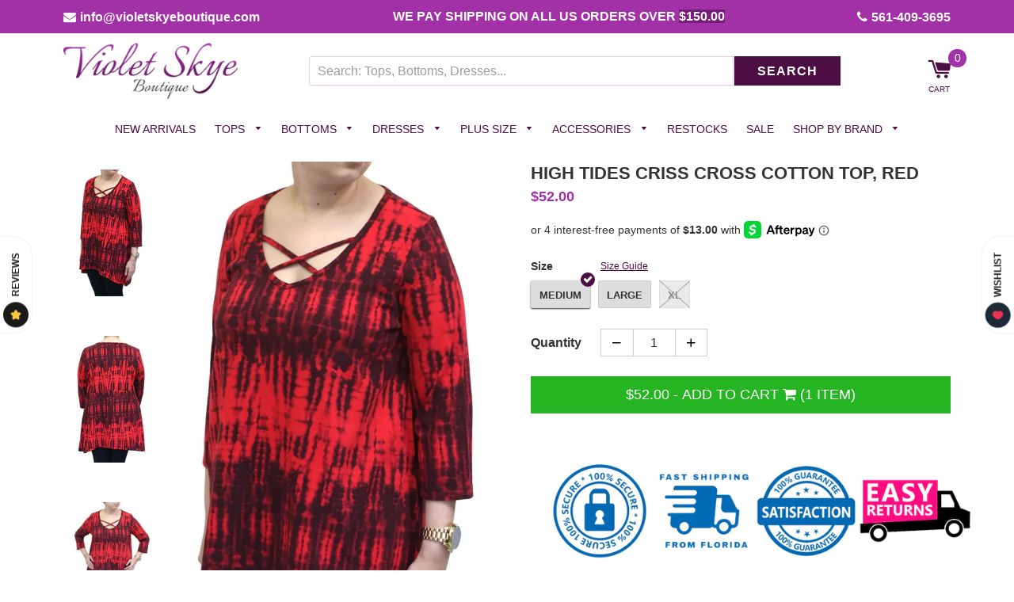

--- FILE ---
content_type: text/html; charset=utf-8
request_url: https://violetskyeboutique.com/products/high-tides-criss-cross-cotton-top
body_size: 55884
content:
<!doctype html>
  <!--[if IE 8]><html class="no-js lt-ie9" lang="en"> <![endif]-->
  <!--[if IE 9 ]><html class="ie9 no-js"> <![endif]-->
  <!--[if (gt IE 9)|!(IE)]><!--> <html class="no-js"> <!--<![endif]-->
  <head>
    <meta name="google-site-verification" content="jbxLcETfxhCmsnVHuXUTzcyyhuWW7kgQVIVW3OlXri4" />
    
    <meta name="facebook-domain-verification" content="igrjl7sf1uu46cow3y1to2gt8ndd7h" />
    
    

    <!-- Basic page needs ================================================== -->
    <meta charset="utf-8">
    <meta http-equiv="X-UA-Compatible" content="IE=edge,chrome=1">

    
    <link rel="shortcut icon" href="//violetskyeboutique.com/cdn/shop/t/26/assets/favicon.png?v=99379279134369584811659763368" type="image/png" />
    

    <!-- Title and description ================================================== -->
    <title>
      Prairie Cotton High Tides Criss Cross Cotton Top &ndash; Violet Skye Boutique
    </title>
    <!-- Custom Fonts -->


    

    <link href="https://fonts.googleapis.com/css?family=Work+Sans" rel="stylesheet">
    <link rel="stylesheet" href="https://cdnjs.cloudflare.com/ajax/libs/font-awesome/4.7.0/css/font-awesome.min.css">
    
	<meta property="og:image" content="https://cdn.shopify.com/s/files/1/0005/6570/6809/files/violet.jpg?14072" />

    
    <meta name="description" content="High Tides Bohemian 100% Cotton top V-neckline with a criss cross design 3/4 length sleeves : curved hemline Relaxed fit with a flattering A-line design Medium Bust 42&quot; Length 28&quot; - 32&quot; Large Bust 44&quot; Length 29&quot; - 32.5&quot; XL Bust 46&quot; Length 30 - 33&quot; 100% Cotton Machine Wash Cold - Tumble Dry Low">
    
    <!-- Microdata product page -->
    
    	
              <div itemscope itemtype="http://schema.org/Product">
                <meta itemprop="name" content="High Tides Criss Cross Cotton Top, Red" />
                <meta itemprop="sku" content="PC-HI277-red-M"/>
                <meta itemprop="gtin14" content=""/>
                <meta itemprop="brand" content="Prairie Cotton"/>
                <meta itemprop="description" content="

 High Tides Bohemian 100% Cotton top 
 V-neckline with a criss cross design 
3/4 length sleeves : curved hemline 
 Relaxed fit with a flattering A-line design

 Medium Bust 42&quot; Length 28&quot; - 32&quot;
Large Bust 44&quot; Length 29&quot; - 32.5&quot; 
XL Bust 46&quot; Length 30 - 33&quot; 
100% Cotton
Machine Wash Cold - Tumble Dry Low

"/>
                <meta itemprop="image" content="https://violetskyeboutique.com/cdn/shop/files/IMG_8793_grande.jpg?v=1715793069"/>
                  <div itemprop="offers" itemscope="" itemtype="http://schema.org/Offer">
                    <meta itemprop="priceCurrency" content="USD">
                    <meta itemprop="price" content="52.00">
                    <meta itemprop="priceValidUntil" content="2023-10-04 12:32:26 -0400"/>
                    <meta itemprop="itemCondition" itemtype="http://schema.org/OfferItemCondition" content="http://schema.org/NewCondition" />
                    <meta itemprop="availability" content="http://schema.org/InStock"/>
                     <meta itemprop="url" content="https://violetskyeboutique.com/products/high-tides-criss-cross-cotton-top" />
                   </div>
                  <div itemprop="aggregateRating" itemscope itemtype="http://schema.org/AggregateRating">
                    <meta itemprop="ratingValue" content="5" />
                    <meta itemprop="reviewCount" content="1" />
                  </div>
                <div itemprop="review" itemscope itemtype="http://schema.org/Review">
                  <meta itemprop="name" content="Super soft and cute"/> 
                  <meta itemprop="author" content="Bryna"/>
                  <meta itemprop="datePublished" content="Feb 4, 2022">
                  <div itemprop="reviewRating" itemscope itemtype="http://schema.org/Rating">
                    <meta itemprop="worstRating" content = "1"/>
                    <meta itemprop="ratingValue" content = "5"/>
                    <meta itemprop="bestRating" content = "5" />
                  </div>
                  <meta itemprop="description" content="This is a nice light weight material as tencel usually is. It isn’t thick and looks restricting like a Jean jacket. Flows cute and looks trendy. The customer service at Violet Skye is phenomenal!"/>
                </div>
              </div>
              <!-- Created by FeedArmy -->
      

    <!-- Helpers ================================================== -->
    <!-- /snippets/social-meta-tags.liquid -->


  <meta property="og:type" content="product">
  <meta property="og:title" content="High Tides Criss Cross Cotton Top, Red">
  
    <meta property="og:image" content="http://violetskyeboutique.com/cdn/shop/files/IMG_8788_grande.jpg?v=1715793069">
    <meta property="og:image:secure_url" content="https://violetskyeboutique.com/cdn/shop/files/IMG_8788_grande.jpg?v=1715793069">
  
    <meta property="og:image" content="http://violetskyeboutique.com/cdn/shop/files/IMG_8796_grande.jpg?v=1715793069">
    <meta property="og:image:secure_url" content="https://violetskyeboutique.com/cdn/shop/files/IMG_8796_grande.jpg?v=1715793069">
  
    <meta property="og:image" content="http://violetskyeboutique.com/cdn/shop/files/IMG_8793_grande.jpg?v=1715793069">
    <meta property="og:image:secure_url" content="https://violetskyeboutique.com/cdn/shop/files/IMG_8793_grande.jpg?v=1715793069">
  
  <meta property="og:description" content="

 High Tides Bohemian 100% Cotton top 
 V-neckline with a criss cross design 
3/4 length sleeves : curved hemline 
 Relaxed fit with a flattering A-line design

 Medium Bust 42&quot; Length 28&quot; - 32&quot;
Large Bust 44&quot; Length 29&quot; - 32.5&quot; 
XL Bust 46&quot; Length 30 - 33&quot; 
100% Cotton
Machine Wash Cold - Tumble Dry Low

">
  <meta property="og:price:amount" content="52.00">
  <meta property="og:price:currency" content="USD">

<meta property="og:url" content="https://violetskyeboutique.com/products/high-tides-criss-cross-cotton-top">
<meta property="og:site_name" content="Violet Skye Boutique">



  <meta name="twitter:site" content="@#">


  <meta name="twitter:card" content="summary">


  <meta name="twitter:title" content="High Tides Criss Cross Cotton Top, Red">
  <meta name="twitter:description" content="

 High Tides Bohemian 100% Cotton top 
 V-neckline with a criss cross design 
3/4 length sleeves : curved hemline 
 Relaxed fit with a flattering A-line design

 Medium Bust 42&quot; Length 28&quot; - 32&quot;
Larg">
  <meta name="twitter:image" content="https://violetskyeboutique.com/cdn/shop/files/IMG_8793_grande.jpg?v=1715793069">
  <meta name="twitter:image:width" content="600">
  <meta name="twitter:image:height" content="600">


    <link rel="canonical" href="https://violetskyeboutique.com/products/high-tides-criss-cross-cotton-top">
    <meta name="viewport" content="width=device-width,initial-scale=1,shrink-to-fit=no">
    <meta name="theme-color" content="#4d0d43">

    <!-- CSS ================================================== -->
    <link href="//violetskyeboutique.com/cdn/shop/t/26/assets/timber.scss.css?v=127137528059803867661729351940" rel="stylesheet" type="text/css" media="all" />
	<link href="//violetskyeboutique.com/cdn/shop/t/26/assets/custom-general.scss.css?v=19005" rel="stylesheet" type="text/css" media="all" />
    <!-- Header hook for plugins ================================================== -->
    <script>window.performance && window.performance.mark && window.performance.mark('shopify.content_for_header.start');</script><meta name="google-site-verification" content="3tY-y7hIJtYK_WS9ouURV03OHz3HEFkgPyVujbmiAOg">
<meta id="shopify-digital-wallet" name="shopify-digital-wallet" content="/565706809/digital_wallets/dialog">
<meta name="shopify-checkout-api-token" content="df5ef76a675a87c1ff2fd2d6b9c62f91">
<link rel="alternate" type="application/json+oembed" href="https://violetskyeboutique.com/products/high-tides-criss-cross-cotton-top.oembed">
<script async="async" src="/checkouts/internal/preloads.js?locale=en-US"></script>
<link rel="preconnect" href="https://shop.app" crossorigin="anonymous">
<script async="async" src="https://shop.app/checkouts/internal/preloads.js?locale=en-US&shop_id=565706809" crossorigin="anonymous"></script>
<script id="apple-pay-shop-capabilities" type="application/json">{"shopId":565706809,"countryCode":"US","currencyCode":"USD","merchantCapabilities":["supports3DS"],"merchantId":"gid:\/\/shopify\/Shop\/565706809","merchantName":"Violet Skye Boutique","requiredBillingContactFields":["postalAddress","email","phone"],"requiredShippingContactFields":["postalAddress","email","phone"],"shippingType":"shipping","supportedNetworks":["visa","masterCard","amex","discover","elo","jcb"],"total":{"type":"pending","label":"Violet Skye Boutique","amount":"1.00"},"shopifyPaymentsEnabled":true,"supportsSubscriptions":true}</script>
<script id="shopify-features" type="application/json">{"accessToken":"df5ef76a675a87c1ff2fd2d6b9c62f91","betas":["rich-media-storefront-analytics"],"domain":"violetskyeboutique.com","predictiveSearch":true,"shopId":565706809,"locale":"en"}</script>
<script>var Shopify = Shopify || {};
Shopify.shop = "violetskyeboutique.myshopify.com";
Shopify.locale = "en";
Shopify.currency = {"active":"USD","rate":"1.0"};
Shopify.country = "US";
Shopify.theme = {"name":"[Navidium] vasta theme march 2022","id":134494847223,"schema_name":"VastaShop","schema_version":"1.5.16","theme_store_id":null,"role":"main"};
Shopify.theme.handle = "null";
Shopify.theme.style = {"id":null,"handle":null};
Shopify.cdnHost = "violetskyeboutique.com/cdn";
Shopify.routes = Shopify.routes || {};
Shopify.routes.root = "/";</script>
<script type="module">!function(o){(o.Shopify=o.Shopify||{}).modules=!0}(window);</script>
<script>!function(o){function n(){var o=[];function n(){o.push(Array.prototype.slice.apply(arguments))}return n.q=o,n}var t=o.Shopify=o.Shopify||{};t.loadFeatures=n(),t.autoloadFeatures=n()}(window);</script>
<script>
  window.ShopifyPay = window.ShopifyPay || {};
  window.ShopifyPay.apiHost = "shop.app\/pay";
  window.ShopifyPay.redirectState = null;
</script>
<script id="shop-js-analytics" type="application/json">{"pageType":"product"}</script>
<script defer="defer" async type="module" src="//violetskyeboutique.com/cdn/shopifycloud/shop-js/modules/v2/client.init-shop-cart-sync_BN7fPSNr.en.esm.js"></script>
<script defer="defer" async type="module" src="//violetskyeboutique.com/cdn/shopifycloud/shop-js/modules/v2/chunk.common_Cbph3Kss.esm.js"></script>
<script defer="defer" async type="module" src="//violetskyeboutique.com/cdn/shopifycloud/shop-js/modules/v2/chunk.modal_DKumMAJ1.esm.js"></script>
<script type="module">
  await import("//violetskyeboutique.com/cdn/shopifycloud/shop-js/modules/v2/client.init-shop-cart-sync_BN7fPSNr.en.esm.js");
await import("//violetskyeboutique.com/cdn/shopifycloud/shop-js/modules/v2/chunk.common_Cbph3Kss.esm.js");
await import("//violetskyeboutique.com/cdn/shopifycloud/shop-js/modules/v2/chunk.modal_DKumMAJ1.esm.js");

  window.Shopify.SignInWithShop?.initShopCartSync?.({"fedCMEnabled":true,"windoidEnabled":true});

</script>
<script>
  window.Shopify = window.Shopify || {};
  if (!window.Shopify.featureAssets) window.Shopify.featureAssets = {};
  window.Shopify.featureAssets['shop-js'] = {"shop-cart-sync":["modules/v2/client.shop-cart-sync_CJVUk8Jm.en.esm.js","modules/v2/chunk.common_Cbph3Kss.esm.js","modules/v2/chunk.modal_DKumMAJ1.esm.js"],"init-fed-cm":["modules/v2/client.init-fed-cm_7Fvt41F4.en.esm.js","modules/v2/chunk.common_Cbph3Kss.esm.js","modules/v2/chunk.modal_DKumMAJ1.esm.js"],"init-shop-email-lookup-coordinator":["modules/v2/client.init-shop-email-lookup-coordinator_Cc088_bR.en.esm.js","modules/v2/chunk.common_Cbph3Kss.esm.js","modules/v2/chunk.modal_DKumMAJ1.esm.js"],"init-windoid":["modules/v2/client.init-windoid_hPopwJRj.en.esm.js","modules/v2/chunk.common_Cbph3Kss.esm.js","modules/v2/chunk.modal_DKumMAJ1.esm.js"],"shop-button":["modules/v2/client.shop-button_B0jaPSNF.en.esm.js","modules/v2/chunk.common_Cbph3Kss.esm.js","modules/v2/chunk.modal_DKumMAJ1.esm.js"],"shop-cash-offers":["modules/v2/client.shop-cash-offers_DPIskqss.en.esm.js","modules/v2/chunk.common_Cbph3Kss.esm.js","modules/v2/chunk.modal_DKumMAJ1.esm.js"],"shop-toast-manager":["modules/v2/client.shop-toast-manager_CK7RT69O.en.esm.js","modules/v2/chunk.common_Cbph3Kss.esm.js","modules/v2/chunk.modal_DKumMAJ1.esm.js"],"init-shop-cart-sync":["modules/v2/client.init-shop-cart-sync_BN7fPSNr.en.esm.js","modules/v2/chunk.common_Cbph3Kss.esm.js","modules/v2/chunk.modal_DKumMAJ1.esm.js"],"init-customer-accounts-sign-up":["modules/v2/client.init-customer-accounts-sign-up_CfPf4CXf.en.esm.js","modules/v2/client.shop-login-button_DeIztwXF.en.esm.js","modules/v2/chunk.common_Cbph3Kss.esm.js","modules/v2/chunk.modal_DKumMAJ1.esm.js"],"pay-button":["modules/v2/client.pay-button_CgIwFSYN.en.esm.js","modules/v2/chunk.common_Cbph3Kss.esm.js","modules/v2/chunk.modal_DKumMAJ1.esm.js"],"init-customer-accounts":["modules/v2/client.init-customer-accounts_DQ3x16JI.en.esm.js","modules/v2/client.shop-login-button_DeIztwXF.en.esm.js","modules/v2/chunk.common_Cbph3Kss.esm.js","modules/v2/chunk.modal_DKumMAJ1.esm.js"],"avatar":["modules/v2/client.avatar_BTnouDA3.en.esm.js"],"init-shop-for-new-customer-accounts":["modules/v2/client.init-shop-for-new-customer-accounts_CsZy_esa.en.esm.js","modules/v2/client.shop-login-button_DeIztwXF.en.esm.js","modules/v2/chunk.common_Cbph3Kss.esm.js","modules/v2/chunk.modal_DKumMAJ1.esm.js"],"shop-follow-button":["modules/v2/client.shop-follow-button_BRMJjgGd.en.esm.js","modules/v2/chunk.common_Cbph3Kss.esm.js","modules/v2/chunk.modal_DKumMAJ1.esm.js"],"checkout-modal":["modules/v2/client.checkout-modal_B9Drz_yf.en.esm.js","modules/v2/chunk.common_Cbph3Kss.esm.js","modules/v2/chunk.modal_DKumMAJ1.esm.js"],"shop-login-button":["modules/v2/client.shop-login-button_DeIztwXF.en.esm.js","modules/v2/chunk.common_Cbph3Kss.esm.js","modules/v2/chunk.modal_DKumMAJ1.esm.js"],"lead-capture":["modules/v2/client.lead-capture_DXYzFM3R.en.esm.js","modules/v2/chunk.common_Cbph3Kss.esm.js","modules/v2/chunk.modal_DKumMAJ1.esm.js"],"shop-login":["modules/v2/client.shop-login_CA5pJqmO.en.esm.js","modules/v2/chunk.common_Cbph3Kss.esm.js","modules/v2/chunk.modal_DKumMAJ1.esm.js"],"payment-terms":["modules/v2/client.payment-terms_BxzfvcZJ.en.esm.js","modules/v2/chunk.common_Cbph3Kss.esm.js","modules/v2/chunk.modal_DKumMAJ1.esm.js"]};
</script>
<script>(function() {
  var isLoaded = false;
  function asyncLoad() {
    if (isLoaded) return;
    isLoaded = true;
    var urls = ["https:\/\/api.omegatheme.com\/facebook-chat\/client\/omg-fbc-custom.js?shop=violetskyeboutique.myshopify.com","https:\/\/shopify-extension.getredo.com\/main.js?widget_id=6cnnor4ohdxtcmk\u0026shop=violetskyeboutique.myshopify.com"];
    for (var i = 0; i < urls.length; i++) {
      var s = document.createElement('script');
      s.type = 'text/javascript';
      s.async = true;
      s.src = urls[i];
      var x = document.getElementsByTagName('script')[0];
      x.parentNode.insertBefore(s, x);
    }
  };
  if(window.attachEvent) {
    window.attachEvent('onload', asyncLoad);
  } else {
    window.addEventListener('load', asyncLoad, false);
  }
})();</script>
<script id="__st">var __st={"a":565706809,"offset":-18000,"reqid":"b07cd09f-db7f-4ae7-bb3c-28813c6d8cd6-1769731738","pageurl":"violetskyeboutique.com\/products\/high-tides-criss-cross-cotton-top","u":"ffb2404ebf71","p":"product","rtyp":"product","rid":7976716173559};</script>
<script>window.ShopifyPaypalV4VisibilityTracking = true;</script>
<script id="captcha-bootstrap">!function(){'use strict';const t='contact',e='account',n='new_comment',o=[[t,t],['blogs',n],['comments',n],[t,'customer']],c=[[e,'customer_login'],[e,'guest_login'],[e,'recover_customer_password'],[e,'create_customer']],r=t=>t.map((([t,e])=>`form[action*='/${t}']:not([data-nocaptcha='true']) input[name='form_type'][value='${e}']`)).join(','),a=t=>()=>t?[...document.querySelectorAll(t)].map((t=>t.form)):[];function s(){const t=[...o],e=r(t);return a(e)}const i='password',u='form_key',d=['recaptcha-v3-token','g-recaptcha-response','h-captcha-response',i],f=()=>{try{return window.sessionStorage}catch{return}},m='__shopify_v',_=t=>t.elements[u];function p(t,e,n=!1){try{const o=window.sessionStorage,c=JSON.parse(o.getItem(e)),{data:r}=function(t){const{data:e,action:n}=t;return t[m]||n?{data:e,action:n}:{data:t,action:n}}(c);for(const[e,n]of Object.entries(r))t.elements[e]&&(t.elements[e].value=n);n&&o.removeItem(e)}catch(o){console.error('form repopulation failed',{error:o})}}const l='form_type',E='cptcha';function T(t){t.dataset[E]=!0}const w=window,h=w.document,L='Shopify',v='ce_forms',y='captcha';let A=!1;((t,e)=>{const n=(g='f06e6c50-85a8-45c8-87d0-21a2b65856fe',I='https://cdn.shopify.com/shopifycloud/storefront-forms-hcaptcha/ce_storefront_forms_captcha_hcaptcha.v1.5.2.iife.js',D={infoText:'Protected by hCaptcha',privacyText:'Privacy',termsText:'Terms'},(t,e,n)=>{const o=w[L][v],c=o.bindForm;if(c)return c(t,g,e,D).then(n);var r;o.q.push([[t,g,e,D],n]),r=I,A||(h.body.append(Object.assign(h.createElement('script'),{id:'captcha-provider',async:!0,src:r})),A=!0)});var g,I,D;w[L]=w[L]||{},w[L][v]=w[L][v]||{},w[L][v].q=[],w[L][y]=w[L][y]||{},w[L][y].protect=function(t,e){n(t,void 0,e),T(t)},Object.freeze(w[L][y]),function(t,e,n,w,h,L){const[v,y,A,g]=function(t,e,n){const i=e?o:[],u=t?c:[],d=[...i,...u],f=r(d),m=r(i),_=r(d.filter((([t,e])=>n.includes(e))));return[a(f),a(m),a(_),s()]}(w,h,L),I=t=>{const e=t.target;return e instanceof HTMLFormElement?e:e&&e.form},D=t=>v().includes(t);t.addEventListener('submit',(t=>{const e=I(t);if(!e)return;const n=D(e)&&!e.dataset.hcaptchaBound&&!e.dataset.recaptchaBound,o=_(e),c=g().includes(e)&&(!o||!o.value);(n||c)&&t.preventDefault(),c&&!n&&(function(t){try{if(!f())return;!function(t){const e=f();if(!e)return;const n=_(t);if(!n)return;const o=n.value;o&&e.removeItem(o)}(t);const e=Array.from(Array(32),(()=>Math.random().toString(36)[2])).join('');!function(t,e){_(t)||t.append(Object.assign(document.createElement('input'),{type:'hidden',name:u})),t.elements[u].value=e}(t,e),function(t,e){const n=f();if(!n)return;const o=[...t.querySelectorAll(`input[type='${i}']`)].map((({name:t})=>t)),c=[...d,...o],r={};for(const[a,s]of new FormData(t).entries())c.includes(a)||(r[a]=s);n.setItem(e,JSON.stringify({[m]:1,action:t.action,data:r}))}(t,e)}catch(e){console.error('failed to persist form',e)}}(e),e.submit())}));const S=(t,e)=>{t&&!t.dataset[E]&&(n(t,e.some((e=>e===t))),T(t))};for(const o of['focusin','change'])t.addEventListener(o,(t=>{const e=I(t);D(e)&&S(e,y())}));const B=e.get('form_key'),M=e.get(l),P=B&&M;t.addEventListener('DOMContentLoaded',(()=>{const t=y();if(P)for(const e of t)e.elements[l].value===M&&p(e,B);[...new Set([...A(),...v().filter((t=>'true'===t.dataset.shopifyCaptcha))])].forEach((e=>S(e,t)))}))}(h,new URLSearchParams(w.location.search),n,t,e,['guest_login'])})(!0,!0)}();</script>
<script integrity="sha256-4kQ18oKyAcykRKYeNunJcIwy7WH5gtpwJnB7kiuLZ1E=" data-source-attribution="shopify.loadfeatures" defer="defer" src="//violetskyeboutique.com/cdn/shopifycloud/storefront/assets/storefront/load_feature-a0a9edcb.js" crossorigin="anonymous"></script>
<script crossorigin="anonymous" defer="defer" src="//violetskyeboutique.com/cdn/shopifycloud/storefront/assets/shopify_pay/storefront-65b4c6d7.js?v=20250812"></script>
<script data-source-attribution="shopify.dynamic_checkout.dynamic.init">var Shopify=Shopify||{};Shopify.PaymentButton=Shopify.PaymentButton||{isStorefrontPortableWallets:!0,init:function(){window.Shopify.PaymentButton.init=function(){};var t=document.createElement("script");t.src="https://violetskyeboutique.com/cdn/shopifycloud/portable-wallets/latest/portable-wallets.en.js",t.type="module",document.head.appendChild(t)}};
</script>
<script data-source-attribution="shopify.dynamic_checkout.buyer_consent">
  function portableWalletsHideBuyerConsent(e){var t=document.getElementById("shopify-buyer-consent"),n=document.getElementById("shopify-subscription-policy-button");t&&n&&(t.classList.add("hidden"),t.setAttribute("aria-hidden","true"),n.removeEventListener("click",e))}function portableWalletsShowBuyerConsent(e){var t=document.getElementById("shopify-buyer-consent"),n=document.getElementById("shopify-subscription-policy-button");t&&n&&(t.classList.remove("hidden"),t.removeAttribute("aria-hidden"),n.addEventListener("click",e))}window.Shopify?.PaymentButton&&(window.Shopify.PaymentButton.hideBuyerConsent=portableWalletsHideBuyerConsent,window.Shopify.PaymentButton.showBuyerConsent=portableWalletsShowBuyerConsent);
</script>
<script data-source-attribution="shopify.dynamic_checkout.cart.bootstrap">document.addEventListener("DOMContentLoaded",(function(){function t(){return document.querySelector("shopify-accelerated-checkout-cart, shopify-accelerated-checkout")}if(t())Shopify.PaymentButton.init();else{new MutationObserver((function(e,n){t()&&(Shopify.PaymentButton.init(),n.disconnect())})).observe(document.body,{childList:!0,subtree:!0})}}));
</script>
<link id="shopify-accelerated-checkout-styles" rel="stylesheet" media="screen" href="https://violetskyeboutique.com/cdn/shopifycloud/portable-wallets/latest/accelerated-checkout-backwards-compat.css" crossorigin="anonymous">
<style id="shopify-accelerated-checkout-cart">
        #shopify-buyer-consent {
  margin-top: 1em;
  display: inline-block;
  width: 100%;
}

#shopify-buyer-consent.hidden {
  display: none;
}

#shopify-subscription-policy-button {
  background: none;
  border: none;
  padding: 0;
  text-decoration: underline;
  font-size: inherit;
  cursor: pointer;
}

#shopify-subscription-policy-button::before {
  box-shadow: none;
}

      </style>

<script>window.performance && window.performance.mark && window.performance.mark('shopify.content_for_header.end');</script>
    <!-- /snippets/oldIE-js.liquid -->


<!--[if lt IE 9]>
<script src="//cdnjs.cloudflare.com/ajax/libs/html5shiv/3.7.2/html5shiv.min.js" type="text/javascript"></script>
<script src="//violetskyeboutique.com/cdn/shop/t/26/assets/respond.min.js?v=52248677837542619231659763368" type="text/javascript"></script>
<link href="//violetskyeboutique.com/cdn/shop/t/26/assets/respond-proxy.html" id="respond-proxy" rel="respond-proxy" />
<link href="//violetskyeboutique.com/search?q=c618eee3d7d55a29017b57dabf271393" id="respond-redirect" rel="respond-redirect" />
<script src="//violetskyeboutique.com/search?q=c618eee3d7d55a29017b57dabf271393" type="text/javascript"></script>
<![endif]-->



    <script src="//ajax.googleapis.com/ajax/libs/jquery/1.12.4/jquery.min.js" type="text/javascript"></script>

    

    <script src="//violetskyeboutique.com/cdn/shop/t/26/assets/modernizr.min.js?v=137617515274177302221659763368" type="text/javascript"></script>
    <script src="//violetskyeboutique.com/cdn/shop/t/26/assets/fancybox.min.js?v=115393841685705172301659763368" type="text/javascript"></script>

    
    

  <!-- Pathfinder Conversion Code -->
          <script type='text/javascript'>
              var _csq = _csq || [];
               

            var product_id = 0;
            
            product_id = '7976716173559';
                _csq.push(['_trackProductEvent', product_id, 'view']);
            

              var cart_items = [];
              cart_items[0] = 'na';
              
                
              
          </script>
          <script>window.csApiKey = 'dd671f7d37a04b5c85ed0b34e3463c9f'</script><script>window.csBaseDomain = 'https://lawoman.pathfinderapi.com/'</script><script src='https://cdn.pathfindercommerce.com/js/script.min.js'></script><script src='https://cdn.pathfindercommerce.com/js/shopify.min.js'></script><!-- //Pathfinder Conversion Code -->
                    
                <!--DOOFINDER-SHOPIFY-->  <!--/DOOFINDER-SHOPIFY--><!-- BEGIN app block: shopify://apps/klaviyo-email-marketing-sms/blocks/klaviyo-onsite-embed/2632fe16-c075-4321-a88b-50b567f42507 -->












  <script async src="https://static.klaviyo.com/onsite/js/L7Vh2x/klaviyo.js?company_id=L7Vh2x"></script>
  <script>!function(){if(!window.klaviyo){window._klOnsite=window._klOnsite||[];try{window.klaviyo=new Proxy({},{get:function(n,i){return"push"===i?function(){var n;(n=window._klOnsite).push.apply(n,arguments)}:function(){for(var n=arguments.length,o=new Array(n),w=0;w<n;w++)o[w]=arguments[w];var t="function"==typeof o[o.length-1]?o.pop():void 0,e=new Promise((function(n){window._klOnsite.push([i].concat(o,[function(i){t&&t(i),n(i)}]))}));return e}}})}catch(n){window.klaviyo=window.klaviyo||[],window.klaviyo.push=function(){var n;(n=window._klOnsite).push.apply(n,arguments)}}}}();</script>

  
    <script id="viewed_product">
      if (item == null) {
        var _learnq = _learnq || [];

        var MetafieldReviews = null
        var MetafieldYotpoRating = null
        var MetafieldYotpoCount = null
        var MetafieldLooxRating = null
        var MetafieldLooxCount = null
        var okendoProduct = null
        var okendoProductReviewCount = null
        var okendoProductReviewAverageValue = null
        try {
          // The following fields are used for Customer Hub recently viewed in order to add reviews.
          // This information is not part of __kla_viewed. Instead, it is part of __kla_viewed_reviewed_items
          MetafieldReviews = {};
          MetafieldYotpoRating = null
          MetafieldYotpoCount = null
          MetafieldLooxRating = null
          MetafieldLooxCount = null

          okendoProduct = null
          // If the okendo metafield is not legacy, it will error, which then requires the new json formatted data
          if (okendoProduct && 'error' in okendoProduct) {
            okendoProduct = null
          }
          okendoProductReviewCount = okendoProduct ? okendoProduct.reviewCount : null
          okendoProductReviewAverageValue = okendoProduct ? okendoProduct.reviewAverageValue : null
        } catch (error) {
          console.error('Error in Klaviyo onsite reviews tracking:', error);
        }

        var item = {
          Name: "High Tides Criss Cross Cotton Top, Red",
          ProductID: 7976716173559,
          Categories: ["all product feed","all products","Dec 2025","Flash Sale 2026","maxretail","Spring Collection","Tees \u0026 Tanks","tops  Pink Friday","Tops \u0026 Tees (Plus Size)","Tunic","Tunics","VIP Club"],
          ImageURL: "https://violetskyeboutique.com/cdn/shop/files/IMG_8793_grande.jpg?v=1715793069",
          URL: "https://violetskyeboutique.com/products/high-tides-criss-cross-cotton-top",
          Brand: "Prairie Cotton",
          Price: "$52.00",
          Value: "52.00",
          CompareAtPrice: "$0.00"
        };
        _learnq.push(['track', 'Viewed Product', item]);
        _learnq.push(['trackViewedItem', {
          Title: item.Name,
          ItemId: item.ProductID,
          Categories: item.Categories,
          ImageUrl: item.ImageURL,
          Url: item.URL,
          Metadata: {
            Brand: item.Brand,
            Price: item.Price,
            Value: item.Value,
            CompareAtPrice: item.CompareAtPrice
          },
          metafields:{
            reviews: MetafieldReviews,
            yotpo:{
              rating: MetafieldYotpoRating,
              count: MetafieldYotpoCount,
            },
            loox:{
              rating: MetafieldLooxRating,
              count: MetafieldLooxCount,
            },
            okendo: {
              rating: okendoProductReviewAverageValue,
              count: okendoProductReviewCount,
            }
          }
        }]);
      }
    </script>
  




  <script>
    window.klaviyoReviewsProductDesignMode = false
  </script>







<!-- END app block --><script src="https://cdn.shopify.com/extensions/019bde97-a6f8-7700-a29a-355164148025/globo-color-swatch-214/assets/globoswatch.js" type="text/javascript" defer="defer"></script>
<link href="https://monorail-edge.shopifysvc.com" rel="dns-prefetch">
<script>(function(){if ("sendBeacon" in navigator && "performance" in window) {try {var session_token_from_headers = performance.getEntriesByType('navigation')[0].serverTiming.find(x => x.name == '_s').description;} catch {var session_token_from_headers = undefined;}var session_cookie_matches = document.cookie.match(/_shopify_s=([^;]*)/);var session_token_from_cookie = session_cookie_matches && session_cookie_matches.length === 2 ? session_cookie_matches[1] : "";var session_token = session_token_from_headers || session_token_from_cookie || "";function handle_abandonment_event(e) {var entries = performance.getEntries().filter(function(entry) {return /monorail-edge.shopifysvc.com/.test(entry.name);});if (!window.abandonment_tracked && entries.length === 0) {window.abandonment_tracked = true;var currentMs = Date.now();var navigation_start = performance.timing.navigationStart;var payload = {shop_id: 565706809,url: window.location.href,navigation_start,duration: currentMs - navigation_start,session_token,page_type: "product"};window.navigator.sendBeacon("https://monorail-edge.shopifysvc.com/v1/produce", JSON.stringify({schema_id: "online_store_buyer_site_abandonment/1.1",payload: payload,metadata: {event_created_at_ms: currentMs,event_sent_at_ms: currentMs}}));}}window.addEventListener('pagehide', handle_abandonment_event);}}());</script>
<script id="web-pixels-manager-setup">(function e(e,d,r,n,o){if(void 0===o&&(o={}),!Boolean(null===(a=null===(i=window.Shopify)||void 0===i?void 0:i.analytics)||void 0===a?void 0:a.replayQueue)){var i,a;window.Shopify=window.Shopify||{};var t=window.Shopify;t.analytics=t.analytics||{};var s=t.analytics;s.replayQueue=[],s.publish=function(e,d,r){return s.replayQueue.push([e,d,r]),!0};try{self.performance.mark("wpm:start")}catch(e){}var l=function(){var e={modern:/Edge?\/(1{2}[4-9]|1[2-9]\d|[2-9]\d{2}|\d{4,})\.\d+(\.\d+|)|Firefox\/(1{2}[4-9]|1[2-9]\d|[2-9]\d{2}|\d{4,})\.\d+(\.\d+|)|Chrom(ium|e)\/(9{2}|\d{3,})\.\d+(\.\d+|)|(Maci|X1{2}).+ Version\/(15\.\d+|(1[6-9]|[2-9]\d|\d{3,})\.\d+)([,.]\d+|)( \(\w+\)|)( Mobile\/\w+|) Safari\/|Chrome.+OPR\/(9{2}|\d{3,})\.\d+\.\d+|(CPU[ +]OS|iPhone[ +]OS|CPU[ +]iPhone|CPU IPhone OS|CPU iPad OS)[ +]+(15[._]\d+|(1[6-9]|[2-9]\d|\d{3,})[._]\d+)([._]\d+|)|Android:?[ /-](13[3-9]|1[4-9]\d|[2-9]\d{2}|\d{4,})(\.\d+|)(\.\d+|)|Android.+Firefox\/(13[5-9]|1[4-9]\d|[2-9]\d{2}|\d{4,})\.\d+(\.\d+|)|Android.+Chrom(ium|e)\/(13[3-9]|1[4-9]\d|[2-9]\d{2}|\d{4,})\.\d+(\.\d+|)|SamsungBrowser\/([2-9]\d|\d{3,})\.\d+/,legacy:/Edge?\/(1[6-9]|[2-9]\d|\d{3,})\.\d+(\.\d+|)|Firefox\/(5[4-9]|[6-9]\d|\d{3,})\.\d+(\.\d+|)|Chrom(ium|e)\/(5[1-9]|[6-9]\d|\d{3,})\.\d+(\.\d+|)([\d.]+$|.*Safari\/(?![\d.]+ Edge\/[\d.]+$))|(Maci|X1{2}).+ Version\/(10\.\d+|(1[1-9]|[2-9]\d|\d{3,})\.\d+)([,.]\d+|)( \(\w+\)|)( Mobile\/\w+|) Safari\/|Chrome.+OPR\/(3[89]|[4-9]\d|\d{3,})\.\d+\.\d+|(CPU[ +]OS|iPhone[ +]OS|CPU[ +]iPhone|CPU IPhone OS|CPU iPad OS)[ +]+(10[._]\d+|(1[1-9]|[2-9]\d|\d{3,})[._]\d+)([._]\d+|)|Android:?[ /-](13[3-9]|1[4-9]\d|[2-9]\d{2}|\d{4,})(\.\d+|)(\.\d+|)|Mobile Safari.+OPR\/([89]\d|\d{3,})\.\d+\.\d+|Android.+Firefox\/(13[5-9]|1[4-9]\d|[2-9]\d{2}|\d{4,})\.\d+(\.\d+|)|Android.+Chrom(ium|e)\/(13[3-9]|1[4-9]\d|[2-9]\d{2}|\d{4,})\.\d+(\.\d+|)|Android.+(UC? ?Browser|UCWEB|U3)[ /]?(15\.([5-9]|\d{2,})|(1[6-9]|[2-9]\d|\d{3,})\.\d+)\.\d+|SamsungBrowser\/(5\.\d+|([6-9]|\d{2,})\.\d+)|Android.+MQ{2}Browser\/(14(\.(9|\d{2,})|)|(1[5-9]|[2-9]\d|\d{3,})(\.\d+|))(\.\d+|)|K[Aa][Ii]OS\/(3\.\d+|([4-9]|\d{2,})\.\d+)(\.\d+|)/},d=e.modern,r=e.legacy,n=navigator.userAgent;return n.match(d)?"modern":n.match(r)?"legacy":"unknown"}(),u="modern"===l?"modern":"legacy",c=(null!=n?n:{modern:"",legacy:""})[u],f=function(e){return[e.baseUrl,"/wpm","/b",e.hashVersion,"modern"===e.buildTarget?"m":"l",".js"].join("")}({baseUrl:d,hashVersion:r,buildTarget:u}),m=function(e){var d=e.version,r=e.bundleTarget,n=e.surface,o=e.pageUrl,i=e.monorailEndpoint;return{emit:function(e){var a=e.status,t=e.errorMsg,s=(new Date).getTime(),l=JSON.stringify({metadata:{event_sent_at_ms:s},events:[{schema_id:"web_pixels_manager_load/3.1",payload:{version:d,bundle_target:r,page_url:o,status:a,surface:n,error_msg:t},metadata:{event_created_at_ms:s}}]});if(!i)return console&&console.warn&&console.warn("[Web Pixels Manager] No Monorail endpoint provided, skipping logging."),!1;try{return self.navigator.sendBeacon.bind(self.navigator)(i,l)}catch(e){}var u=new XMLHttpRequest;try{return u.open("POST",i,!0),u.setRequestHeader("Content-Type","text/plain"),u.send(l),!0}catch(e){return console&&console.warn&&console.warn("[Web Pixels Manager] Got an unhandled error while logging to Monorail."),!1}}}}({version:r,bundleTarget:l,surface:e.surface,pageUrl:self.location.href,monorailEndpoint:e.monorailEndpoint});try{o.browserTarget=l,function(e){var d=e.src,r=e.async,n=void 0===r||r,o=e.onload,i=e.onerror,a=e.sri,t=e.scriptDataAttributes,s=void 0===t?{}:t,l=document.createElement("script"),u=document.querySelector("head"),c=document.querySelector("body");if(l.async=n,l.src=d,a&&(l.integrity=a,l.crossOrigin="anonymous"),s)for(var f in s)if(Object.prototype.hasOwnProperty.call(s,f))try{l.dataset[f]=s[f]}catch(e){}if(o&&l.addEventListener("load",o),i&&l.addEventListener("error",i),u)u.appendChild(l);else{if(!c)throw new Error("Did not find a head or body element to append the script");c.appendChild(l)}}({src:f,async:!0,onload:function(){if(!function(){var e,d;return Boolean(null===(d=null===(e=window.Shopify)||void 0===e?void 0:e.analytics)||void 0===d?void 0:d.initialized)}()){var d=window.webPixelsManager.init(e)||void 0;if(d){var r=window.Shopify.analytics;r.replayQueue.forEach((function(e){var r=e[0],n=e[1],o=e[2];d.publishCustomEvent(r,n,o)})),r.replayQueue=[],r.publish=d.publishCustomEvent,r.visitor=d.visitor,r.initialized=!0}}},onerror:function(){return m.emit({status:"failed",errorMsg:"".concat(f," has failed to load")})},sri:function(e){var d=/^sha384-[A-Za-z0-9+/=]+$/;return"string"==typeof e&&d.test(e)}(c)?c:"",scriptDataAttributes:o}),m.emit({status:"loading"})}catch(e){m.emit({status:"failed",errorMsg:(null==e?void 0:e.message)||"Unknown error"})}}})({shopId: 565706809,storefrontBaseUrl: "https://violetskyeboutique.com",extensionsBaseUrl: "https://extensions.shopifycdn.com/cdn/shopifycloud/web-pixels-manager",monorailEndpoint: "https://monorail-edge.shopifysvc.com/unstable/produce_batch",surface: "storefront-renderer",enabledBetaFlags: ["2dca8a86"],webPixelsConfigList: [{"id":"1617494263","configuration":"{\"accountID\":\"L7Vh2x\",\"webPixelConfig\":\"eyJlbmFibGVBZGRlZFRvQ2FydEV2ZW50cyI6IHRydWV9\"}","eventPayloadVersion":"v1","runtimeContext":"STRICT","scriptVersion":"524f6c1ee37bacdca7657a665bdca589","type":"APP","apiClientId":123074,"privacyPurposes":["ANALYTICS","MARKETING"],"dataSharingAdjustments":{"protectedCustomerApprovalScopes":["read_customer_address","read_customer_email","read_customer_name","read_customer_personal_data","read_customer_phone"]}},{"id":"1314816247","configuration":"{\"widgetId\":\"6cnnor4ohdxtcmk\",\"baseRequestUrl\":\"https:\\\/\\\/shopify-server.getredo.com\\\/widgets\",\"splitEnabled\":\"false\",\"customerAccountsEnabled\":\"true\",\"conciergeSplitEnabled\":\"false\",\"marketingEnabled\":\"false\",\"expandedWarrantyEnabled\":\"false\",\"storefrontSalesAIEnabled\":\"false\",\"conversionEnabled\":\"false\"}","eventPayloadVersion":"v1","runtimeContext":"STRICT","scriptVersion":"e718e653983918a06ec4f4d49f6685f2","type":"APP","apiClientId":3426665,"privacyPurposes":["ANALYTICS","MARKETING"],"capabilities":["advanced_dom_events"],"dataSharingAdjustments":{"protectedCustomerApprovalScopes":["read_customer_address","read_customer_email","read_customer_name","read_customer_personal_data","read_customer_phone"]}},{"id":"428802295","configuration":"{\"config\":\"{\\\"google_tag_ids\\\":[\\\"G-1J3M621CYN\\\",\\\"AW-802706455\\\",\\\"GT-5NG7TLP\\\"],\\\"target_country\\\":\\\"US\\\",\\\"gtag_events\\\":[{\\\"type\\\":\\\"begin_checkout\\\",\\\"action_label\\\":[\\\"G-1J3M621CYN\\\",\\\"AW-802706455\\\/geJtCKzknZIBEJeo4f4C\\\"]},{\\\"type\\\":\\\"search\\\",\\\"action_label\\\":[\\\"G-1J3M621CYN\\\",\\\"AW-802706455\\\/UK7ECK_knZIBEJeo4f4C\\\"]},{\\\"type\\\":\\\"view_item\\\",\\\"action_label\\\":[\\\"G-1J3M621CYN\\\",\\\"AW-802706455\\\/fcB7CKbknZIBEJeo4f4C\\\",\\\"MC-TJ7CJT7YZT\\\"]},{\\\"type\\\":\\\"purchase\\\",\\\"action_label\\\":[\\\"G-1J3M621CYN\\\",\\\"AW-802706455\\\/fMZwCKPknZIBEJeo4f4C\\\",\\\"MC-TJ7CJT7YZT\\\"]},{\\\"type\\\":\\\"page_view\\\",\\\"action_label\\\":[\\\"G-1J3M621CYN\\\",\\\"AW-802706455\\\/1t5fCKDknZIBEJeo4f4C\\\",\\\"MC-TJ7CJT7YZT\\\"]},{\\\"type\\\":\\\"add_payment_info\\\",\\\"action_label\\\":[\\\"G-1J3M621CYN\\\",\\\"AW-802706455\\\/x-gtCLLknZIBEJeo4f4C\\\"]},{\\\"type\\\":\\\"add_to_cart\\\",\\\"action_label\\\":[\\\"G-1J3M621CYN\\\",\\\"AW-802706455\\\/x29jCKnknZIBEJeo4f4C\\\"]}],\\\"enable_monitoring_mode\\\":false}\"}","eventPayloadVersion":"v1","runtimeContext":"OPEN","scriptVersion":"b2a88bafab3e21179ed38636efcd8a93","type":"APP","apiClientId":1780363,"privacyPurposes":[],"dataSharingAdjustments":{"protectedCustomerApprovalScopes":["read_customer_address","read_customer_email","read_customer_name","read_customer_personal_data","read_customer_phone"]}},{"id":"198639863","configuration":"{\"pixel_id\":\"171810076846516\",\"pixel_type\":\"facebook_pixel\",\"metaapp_system_user_token\":\"-\"}","eventPayloadVersion":"v1","runtimeContext":"OPEN","scriptVersion":"ca16bc87fe92b6042fbaa3acc2fbdaa6","type":"APP","apiClientId":2329312,"privacyPurposes":["ANALYTICS","MARKETING","SALE_OF_DATA"],"dataSharingAdjustments":{"protectedCustomerApprovalScopes":["read_customer_address","read_customer_email","read_customer_name","read_customer_personal_data","read_customer_phone"]}},{"id":"94994679","configuration":"{\"tagID\":\"2613706532348\"}","eventPayloadVersion":"v1","runtimeContext":"STRICT","scriptVersion":"18031546ee651571ed29edbe71a3550b","type":"APP","apiClientId":3009811,"privacyPurposes":["ANALYTICS","MARKETING","SALE_OF_DATA"],"dataSharingAdjustments":{"protectedCustomerApprovalScopes":["read_customer_address","read_customer_email","read_customer_name","read_customer_personal_data","read_customer_phone"]}},{"id":"115998967","eventPayloadVersion":"v1","runtimeContext":"LAX","scriptVersion":"1","type":"CUSTOM","privacyPurposes":["MARKETING"],"name":"Meta pixel (migrated)"},{"id":"shopify-app-pixel","configuration":"{}","eventPayloadVersion":"v1","runtimeContext":"STRICT","scriptVersion":"0450","apiClientId":"shopify-pixel","type":"APP","privacyPurposes":["ANALYTICS","MARKETING"]},{"id":"shopify-custom-pixel","eventPayloadVersion":"v1","runtimeContext":"LAX","scriptVersion":"0450","apiClientId":"shopify-pixel","type":"CUSTOM","privacyPurposes":["ANALYTICS","MARKETING"]}],isMerchantRequest: false,initData: {"shop":{"name":"Violet Skye Boutique","paymentSettings":{"currencyCode":"USD"},"myshopifyDomain":"violetskyeboutique.myshopify.com","countryCode":"US","storefrontUrl":"https:\/\/violetskyeboutique.com"},"customer":null,"cart":null,"checkout":null,"productVariants":[{"price":{"amount":52.0,"currencyCode":"USD"},"product":{"title":"High Tides Criss Cross Cotton Top, Red","vendor":"Prairie Cotton","id":"7976716173559","untranslatedTitle":"High Tides Criss Cross Cotton Top, Red","url":"\/products\/high-tides-criss-cross-cotton-top","type":"top"},"id":"44004786110711","image":{"src":"\/\/violetskyeboutique.com\/cdn\/shop\/files\/IMG_8793.jpg?v=1715793069"},"sku":"PC-HI277-red-M","title":"Medium","untranslatedTitle":"Medium"},{"price":{"amount":52.0,"currencyCode":"USD"},"product":{"title":"High Tides Criss Cross Cotton Top, Red","vendor":"Prairie Cotton","id":"7976716173559","untranslatedTitle":"High Tides Criss Cross Cotton Top, Red","url":"\/products\/high-tides-criss-cross-cotton-top","type":"top"},"id":"44004786143479","image":{"src":"\/\/violetskyeboutique.com\/cdn\/shop\/files\/IMG_8793.jpg?v=1715793069"},"sku":"PC-HI277-red-L","title":"Large","untranslatedTitle":"Large"},{"price":{"amount":52.0,"currencyCode":"USD"},"product":{"title":"High Tides Criss Cross Cotton Top, Red","vendor":"Prairie Cotton","id":"7976716173559","untranslatedTitle":"High Tides Criss Cross Cotton Top, Red","url":"\/products\/high-tides-criss-cross-cotton-top","type":"top"},"id":"44004786176247","image":{"src":"\/\/violetskyeboutique.com\/cdn\/shop\/files\/IMG_8793.jpg?v=1715793069"},"sku":"PC-HI277-red-XL","title":"XL","untranslatedTitle":"XL"}],"purchasingCompany":null},},"https://violetskyeboutique.com/cdn","1d2a099fw23dfb22ep557258f5m7a2edbae",{"modern":"","legacy":""},{"shopId":"565706809","storefrontBaseUrl":"https:\/\/violetskyeboutique.com","extensionBaseUrl":"https:\/\/extensions.shopifycdn.com\/cdn\/shopifycloud\/web-pixels-manager","surface":"storefront-renderer","enabledBetaFlags":"[\"2dca8a86\"]","isMerchantRequest":"false","hashVersion":"1d2a099fw23dfb22ep557258f5m7a2edbae","publish":"custom","events":"[[\"page_viewed\",{}],[\"product_viewed\",{\"productVariant\":{\"price\":{\"amount\":52.0,\"currencyCode\":\"USD\"},\"product\":{\"title\":\"High Tides Criss Cross Cotton Top, Red\",\"vendor\":\"Prairie Cotton\",\"id\":\"7976716173559\",\"untranslatedTitle\":\"High Tides Criss Cross Cotton Top, Red\",\"url\":\"\/products\/high-tides-criss-cross-cotton-top\",\"type\":\"top\"},\"id\":\"44004786110711\",\"image\":{\"src\":\"\/\/violetskyeboutique.com\/cdn\/shop\/files\/IMG_8793.jpg?v=1715793069\"},\"sku\":\"PC-HI277-red-M\",\"title\":\"Medium\",\"untranslatedTitle\":\"Medium\"}}]]"});</script><script>
  window.ShopifyAnalytics = window.ShopifyAnalytics || {};
  window.ShopifyAnalytics.meta = window.ShopifyAnalytics.meta || {};
  window.ShopifyAnalytics.meta.currency = 'USD';
  var meta = {"product":{"id":7976716173559,"gid":"gid:\/\/shopify\/Product\/7976716173559","vendor":"Prairie Cotton","type":"top","handle":"high-tides-criss-cross-cotton-top","variants":[{"id":44004786110711,"price":5200,"name":"High Tides Criss Cross Cotton Top, Red - Medium","public_title":"Medium","sku":"PC-HI277-red-M"},{"id":44004786143479,"price":5200,"name":"High Tides Criss Cross Cotton Top, Red - Large","public_title":"Large","sku":"PC-HI277-red-L"},{"id":44004786176247,"price":5200,"name":"High Tides Criss Cross Cotton Top, Red - XL","public_title":"XL","sku":"PC-HI277-red-XL"}],"remote":false},"page":{"pageType":"product","resourceType":"product","resourceId":7976716173559,"requestId":"b07cd09f-db7f-4ae7-bb3c-28813c6d8cd6-1769731738"}};
  for (var attr in meta) {
    window.ShopifyAnalytics.meta[attr] = meta[attr];
  }
</script>
<script class="analytics">
  (function () {
    var customDocumentWrite = function(content) {
      var jquery = null;

      if (window.jQuery) {
        jquery = window.jQuery;
      } else if (window.Checkout && window.Checkout.$) {
        jquery = window.Checkout.$;
      }

      if (jquery) {
        jquery('body').append(content);
      }
    };

    var hasLoggedConversion = function(token) {
      if (token) {
        return document.cookie.indexOf('loggedConversion=' + token) !== -1;
      }
      return false;
    }

    var setCookieIfConversion = function(token) {
      if (token) {
        var twoMonthsFromNow = new Date(Date.now());
        twoMonthsFromNow.setMonth(twoMonthsFromNow.getMonth() + 2);

        document.cookie = 'loggedConversion=' + token + '; expires=' + twoMonthsFromNow;
      }
    }

    var trekkie = window.ShopifyAnalytics.lib = window.trekkie = window.trekkie || [];
    if (trekkie.integrations) {
      return;
    }
    trekkie.methods = [
      'identify',
      'page',
      'ready',
      'track',
      'trackForm',
      'trackLink'
    ];
    trekkie.factory = function(method) {
      return function() {
        var args = Array.prototype.slice.call(arguments);
        args.unshift(method);
        trekkie.push(args);
        return trekkie;
      };
    };
    for (var i = 0; i < trekkie.methods.length; i++) {
      var key = trekkie.methods[i];
      trekkie[key] = trekkie.factory(key);
    }
    trekkie.load = function(config) {
      trekkie.config = config || {};
      trekkie.config.initialDocumentCookie = document.cookie;
      var first = document.getElementsByTagName('script')[0];
      var script = document.createElement('script');
      script.type = 'text/javascript';
      script.onerror = function(e) {
        var scriptFallback = document.createElement('script');
        scriptFallback.type = 'text/javascript';
        scriptFallback.onerror = function(error) {
                var Monorail = {
      produce: function produce(monorailDomain, schemaId, payload) {
        var currentMs = new Date().getTime();
        var event = {
          schema_id: schemaId,
          payload: payload,
          metadata: {
            event_created_at_ms: currentMs,
            event_sent_at_ms: currentMs
          }
        };
        return Monorail.sendRequest("https://" + monorailDomain + "/v1/produce", JSON.stringify(event));
      },
      sendRequest: function sendRequest(endpointUrl, payload) {
        // Try the sendBeacon API
        if (window && window.navigator && typeof window.navigator.sendBeacon === 'function' && typeof window.Blob === 'function' && !Monorail.isIos12()) {
          var blobData = new window.Blob([payload], {
            type: 'text/plain'
          });

          if (window.navigator.sendBeacon(endpointUrl, blobData)) {
            return true;
          } // sendBeacon was not successful

        } // XHR beacon

        var xhr = new XMLHttpRequest();

        try {
          xhr.open('POST', endpointUrl);
          xhr.setRequestHeader('Content-Type', 'text/plain');
          xhr.send(payload);
        } catch (e) {
          console.log(e);
        }

        return false;
      },
      isIos12: function isIos12() {
        return window.navigator.userAgent.lastIndexOf('iPhone; CPU iPhone OS 12_') !== -1 || window.navigator.userAgent.lastIndexOf('iPad; CPU OS 12_') !== -1;
      }
    };
    Monorail.produce('monorail-edge.shopifysvc.com',
      'trekkie_storefront_load_errors/1.1',
      {shop_id: 565706809,
      theme_id: 134494847223,
      app_name: "storefront",
      context_url: window.location.href,
      source_url: "//violetskyeboutique.com/cdn/s/trekkie.storefront.c59ea00e0474b293ae6629561379568a2d7c4bba.min.js"});

        };
        scriptFallback.async = true;
        scriptFallback.src = '//violetskyeboutique.com/cdn/s/trekkie.storefront.c59ea00e0474b293ae6629561379568a2d7c4bba.min.js';
        first.parentNode.insertBefore(scriptFallback, first);
      };
      script.async = true;
      script.src = '//violetskyeboutique.com/cdn/s/trekkie.storefront.c59ea00e0474b293ae6629561379568a2d7c4bba.min.js';
      first.parentNode.insertBefore(script, first);
    };
    trekkie.load(
      {"Trekkie":{"appName":"storefront","development":false,"defaultAttributes":{"shopId":565706809,"isMerchantRequest":null,"themeId":134494847223,"themeCityHash":"8920327440533717797","contentLanguage":"en","currency":"USD","eventMetadataId":"dce2f2c6-6d99-428a-a0c5-6b874bb7488e"},"isServerSideCookieWritingEnabled":true,"monorailRegion":"shop_domain","enabledBetaFlags":["65f19447","b5387b81"]},"Session Attribution":{},"S2S":{"facebookCapiEnabled":true,"source":"trekkie-storefront-renderer","apiClientId":580111}}
    );

    var loaded = false;
    trekkie.ready(function() {
      if (loaded) return;
      loaded = true;

      window.ShopifyAnalytics.lib = window.trekkie;

      var originalDocumentWrite = document.write;
      document.write = customDocumentWrite;
      try { window.ShopifyAnalytics.merchantGoogleAnalytics.call(this); } catch(error) {};
      document.write = originalDocumentWrite;

      window.ShopifyAnalytics.lib.page(null,{"pageType":"product","resourceType":"product","resourceId":7976716173559,"requestId":"b07cd09f-db7f-4ae7-bb3c-28813c6d8cd6-1769731738","shopifyEmitted":true});

      var match = window.location.pathname.match(/checkouts\/(.+)\/(thank_you|post_purchase)/)
      var token = match? match[1]: undefined;
      if (!hasLoggedConversion(token)) {
        setCookieIfConversion(token);
        window.ShopifyAnalytics.lib.track("Viewed Product",{"currency":"USD","variantId":44004786110711,"productId":7976716173559,"productGid":"gid:\/\/shopify\/Product\/7976716173559","name":"High Tides Criss Cross Cotton Top, Red - Medium","price":"52.00","sku":"PC-HI277-red-M","brand":"Prairie Cotton","variant":"Medium","category":"top","nonInteraction":true,"remote":false},undefined,undefined,{"shopifyEmitted":true});
      window.ShopifyAnalytics.lib.track("monorail:\/\/trekkie_storefront_viewed_product\/1.1",{"currency":"USD","variantId":44004786110711,"productId":7976716173559,"productGid":"gid:\/\/shopify\/Product\/7976716173559","name":"High Tides Criss Cross Cotton Top, Red - Medium","price":"52.00","sku":"PC-HI277-red-M","brand":"Prairie Cotton","variant":"Medium","category":"top","nonInteraction":true,"remote":false,"referer":"https:\/\/violetskyeboutique.com\/products\/high-tides-criss-cross-cotton-top"});
      }
    });


        var eventsListenerScript = document.createElement('script');
        eventsListenerScript.async = true;
        eventsListenerScript.src = "//violetskyeboutique.com/cdn/shopifycloud/storefront/assets/shop_events_listener-3da45d37.js";
        document.getElementsByTagName('head')[0].appendChild(eventsListenerScript);

})();</script>
  <script>
  if (!window.ga || (window.ga && typeof window.ga !== 'function')) {
    window.ga = function ga() {
      (window.ga.q = window.ga.q || []).push(arguments);
      if (window.Shopify && window.Shopify.analytics && typeof window.Shopify.analytics.publish === 'function') {
        window.Shopify.analytics.publish("ga_stub_called", {}, {sendTo: "google_osp_migration"});
      }
      console.error("Shopify's Google Analytics stub called with:", Array.from(arguments), "\nSee https://help.shopify.com/manual/promoting-marketing/pixels/pixel-migration#google for more information.");
    };
    if (window.Shopify && window.Shopify.analytics && typeof window.Shopify.analytics.publish === 'function') {
      window.Shopify.analytics.publish("ga_stub_initialized", {}, {sendTo: "google_osp_migration"});
    }
  }
</script>
<script
  defer
  src="https://violetskyeboutique.com/cdn/shopifycloud/perf-kit/shopify-perf-kit-3.1.0.min.js"
  data-application="storefront-renderer"
  data-shop-id="565706809"
  data-render-region="gcp-us-east1"
  data-page-type="product"
  data-theme-instance-id="134494847223"
  data-theme-name="VastaShop"
  data-theme-version="1.5.16"
  data-monorail-region="shop_domain"
  data-resource-timing-sampling-rate="10"
  data-shs="true"
  data-shs-beacon="true"
  data-shs-export-with-fetch="true"
  data-shs-logs-sample-rate="1"
  data-shs-beacon-endpoint="https://violetskyeboutique.com/api/collect"
></script>
</head>

  
  <body id="prairie-cotton-high-tides-criss-cross-cotton-top" class="template-product" >
    
    
    


    
    
    
  <div class="header__search">
      <a class="close">X</a>
      <form action="/search" method="get" class="input-group search-bar" role="search">
          
          <input type="search" name="q" value="" placeholder="Search our store" class="input-group-field home_search_input" aria-label="Search our store">
          <span class="input-group-btn">
            <button type="submit" class="btn icon-fallback-text home_search_btn">
              <span class="icon icon-search" aria-hidden="true"></span>
              <span class="fallback-text">Search</span>
            </button>
          </span>
      </form>
  </div>

<div class="topbar shippingbar">
    <div class="wrapper">
        
          <div class="shipping-bar">
            
                
                    <span class="email no-mobile"><i class="fa fa-envelope"></i><a href="mailto:info@violetskyeboutique.com?Subject=Hello%20again" target="_top">info@violetskyeboutique.com</a></span>
                  
              
              
                  
                      <h5 class="top-bar__message">
                        
                        
                          
                              WE PAY SHIPPING ON ALL US ORDERS OVER <vt style='background-color:#761c7a;color:#fff;'>$150.00</vt>
                          
                        
                      </h5>
                  
                  
                <span class="phone-shipping no-mobile"><i class="fa fa-phone"></i><a href="tel:561-409-3695">561-409-3695</a></span>
                  
              


          </div>
        
    </div>
    <div class="free_shipping" style="display:none;">
      <span class="cart_total_price">0</span>
      <span class="free_shipping_value">15000</span>
    </div>
</div>

  <div id="NavDrawer" class="drawer drawer--left">
    <div class="drawer__header">
      	<div class="drawer__title h3">MENU</div>
        <div class="drawer__close js-drawer-close">
          <button type="button" class="icon-fallback-text">
            <span class="icon icon-x" aria-hidden="true"></span>
            <span class="fallback-text">Close menu</span>
          </button>
        </div>
    </div>
    <!-- begin mobile-nav -->
    <ul class="mobile-nav">

      <li class="mobile-nav__item mobile-nav__search">
        	<!-- /snippets/search-bar.liquid -->


<form action="/search" method="get" class="input-group search-bar" role="search">
  
  <input type="search" name="q" value="" placeholder="Search: Tops, Bottoms, Dresses..." class="input-group-field" aria-label="Translation missing: en.Search: Tops, Bottoms, Dresses">
  <span class="input-group-btn">
    <button type="submit" class="btn icon-fallback-text">
      <span class="icon icon-search" aria-hidden="true"></span>
      <span class="fallback-text">Search</span>
    </button>
  </span>
</form>

      </li>
      
        
        
        
          <li class="mobile-nav__item">
            	<a href="/collections/new-arrivals" class="item-menu-mobile mobile-nav__link">New Arrivals</a>
          </li>
        
      
        
        
        
          <li class="mobile-item-nav mobile-nav__item" aria-haspopup="true">
            <div class="mobile-nav__has-sublist">
              <a href="/collections/tops" class="item-menu-mobile mobile-nav__link">Tops</a>
              <div class="mobile-nav__toggle">
                <button type="button" class="icon-fallback-text mobile-nav__toggle-open">
                  <span class="icon icon-plus" aria-hidden="true"></span>
                  <span class="fallback-text">See More</span>
                </button>
                <button type="button" class="icon-fallback-text mobile-nav__toggle-close">
                  <span class="icon icon-minus" aria-hidden="true"></span>
                  <span class="fallback-text">"Close Cart"</span>
                </button>
              </div>
            </div>

            <ul class="mobile-nav__sublist">
              
                <li class="mobile-nav__item ">
                  
                  
                  <a href="/collections/tunics" class="mobile-nav__link">Tunics</a>
                  
                </li>
              
                <li class="mobile-nav__item ">
                  
                  
                  <a href="/collections/tees-tanks" class="mobile-nav__link">Tees &amp; Tanks</a>
                  
                </li>
              
                <li class="mobile-nav__item ">
                  
                  
                  <a href="/collections/blouses" class="mobile-nav__link">Blouses</a>
                  
                </li>
              
                <li class="mobile-nav__item ">
                  
                  
                  <a href="/collections/kimonos-jackets" class="mobile-nav__link">Kimonos &amp; Jackets</a>
                  
                </li>
              
                <li class="mobile-nav__item ">
                  
                  
                  <a href="/collections/loungewear" class="mobile-nav__link">Loungewear</a>
                  
                </li>
              
                <li class="mobile-nav__item ">
                  
                  
                  <a href="/collections/sweaters-1" class="mobile-nav__link">Sweaters</a>
                  
                </li>
              
            </ul>
          </li>
        
      
        
        
        
          <li class="mobile-item-nav mobile-nav__item" aria-haspopup="true">
            <div class="mobile-nav__has-sublist">
              <a href="/collections/bottoms-1" class="item-menu-mobile mobile-nav__link">Bottoms</a>
              <div class="mobile-nav__toggle">
                <button type="button" class="icon-fallback-text mobile-nav__toggle-open">
                  <span class="icon icon-plus" aria-hidden="true"></span>
                  <span class="fallback-text">See More</span>
                </button>
                <button type="button" class="icon-fallback-text mobile-nav__toggle-close">
                  <span class="icon icon-minus" aria-hidden="true"></span>
                  <span class="fallback-text">"Close Cart"</span>
                </button>
              </div>
            </div>

            <ul class="mobile-nav__sublist">
              
                <li class="mobile-nav__item ">
                  
                  
                  <a href="/collections/pants-denim" class="mobile-nav__link">Pants &amp; Denim</a>
                  
                </li>
              
                <li class="mobile-nav__item ">
                  
                  
                  <a href="/collections/legging" class="mobile-nav__link">Legging</a>
                  
                </li>
              
                <li class="mobile-nav__item ">
                  
                  
                  <a href="/collections/skirts" class="mobile-nav__link">Skirts</a>
                  
                </li>
              
                <li class="mobile-nav__item ">
                  
                  
                  <a href="/collections/shorts" class="mobile-nav__link">Shorts</a>
                  
                </li>
              
                <li class="mobile-nav__item ">
                  
                  
                  <a href="/collections/rompers-jumpsuits" class="mobile-nav__link">Rompers &amp; Jumpsuits</a>
                  
                </li>
              
                <li class="mobile-nav__item ">
                  
                  
                  <a href="/collections/loungewear" class="mobile-nav__link">Loungewear</a>
                  
                </li>
              
            </ul>
          </li>
        
      
        
        
        
          <li class="mobile-item-nav mobile-nav__item" aria-haspopup="true">
            <div class="mobile-nav__has-sublist">
              <a href="/collections/dresses-1" class="item-menu-mobile mobile-nav__link">Dresses</a>
              <div class="mobile-nav__toggle">
                <button type="button" class="icon-fallback-text mobile-nav__toggle-open">
                  <span class="icon icon-plus" aria-hidden="true"></span>
                  <span class="fallback-text">See More</span>
                </button>
                <button type="button" class="icon-fallback-text mobile-nav__toggle-close">
                  <span class="icon icon-minus" aria-hidden="true"></span>
                  <span class="fallback-text">"Close Cart"</span>
                </button>
              </div>
            </div>

            <ul class="mobile-nav__sublist">
              
                <li class="mobile-nav__item ">
                  
                  
                  <a href="/collections/midi-dresses" class="mobile-nav__link">Midi &amp; Maxi Dresses</a>
                  
                </li>
              
                <li class="mobile-nav__item ">
                  
                  
                  <a href="/collections/short-mini-dresses" class="mobile-nav__link">Short Dresses</a>
                  
                </li>
              
                <li class="mobile-nav__item ">
                  
                  
                  <a href="/collections/casual-dresses" class="mobile-nav__link">Casual Dresses</a>
                  
                </li>
              
                <li class="mobile-nav__item ">
                  
                  
                  <a href="/collections/party-dresses" class="mobile-nav__link">Party Dresses</a>
                  
                </li>
              
                <li class="mobile-nav__item ">
                  
                  
                  <a href="/collections/little-black-dress" class="mobile-nav__link">Little Black Dress</a>
                  
                </li>
              
                <li class="mobile-nav__item ">
                  
                  
                  <a href="/collections/rompers-jumpsuits" class="mobile-nav__link">Rompers &amp; Jumpsuits</a>
                  
                </li>
              
            </ul>
          </li>
        
      
        
        
        
          <li class="mobile-item-nav mobile-nav__item" aria-haspopup="true">
            <div class="mobile-nav__has-sublist">
              <a href="/collections/plus-size" class="item-menu-mobile mobile-nav__link">Plus Size</a>
              <div class="mobile-nav__toggle">
                <button type="button" class="icon-fallback-text mobile-nav__toggle-open">
                  <span class="icon icon-plus" aria-hidden="true"></span>
                  <span class="fallback-text">See More</span>
                </button>
                <button type="button" class="icon-fallback-text mobile-nav__toggle-close">
                  <span class="icon icon-minus" aria-hidden="true"></span>
                  <span class="fallback-text">"Close Cart"</span>
                </button>
              </div>
            </div>

            <ul class="mobile-nav__sublist">
              
                <li class="mobile-nav__item ">
                  
                  
                  <a href="/collections/tunics-plus-size" class="mobile-nav__link">Tunics</a>
                  
                </li>
              
                <li class="mobile-nav__item ">
                  
                  
                  <a href="/collections/tops-tees" class="mobile-nav__link">Tops &amp; Tees</a>
                  
                </li>
              
                <li class="mobile-nav__item ">
                  
                  
                  <div class="mobile-nav__has-sublist">
                    <a href="/collections/dresses" class="item-menu-mobile mobile-nav__link ">Dresses </a>
                    <div class="mobile-nav__toggle">
                      <button type="button" class="icon-fallback-text mobile-nav__toggle-open">
                        <span class="icon icon-plus" aria-hidden="true"></span>
                        <span class="fallback-text">See More</span>
                      </button>
                      <button type="button" class="icon-fallback-text mobile-nav__toggle-close">
                        <span class="icon icon-minus" aria-hidden="true"></span>
                        <span class="fallback-text">"Close Cart"</span>
                      </button>
                    </div>
                  </div>
                   <ul class="mobile-nav__sublist  child-level2">
                     
                 		<li class="mobile-nav__item ">
                          <a href="/collections/midi-maxi-dresses-plus-size" class="mobile-nav__link">Midi &amp; Maxi Dresses</a></li>
                     
                 	 </ul>
                  
                </li>
              
                <li class="mobile-nav__item ">
                  
                  
                  <a href="/collections/kimonos-jackets-plus-size" class="mobile-nav__link">Kimonos &amp; Jackets</a>
                  
                </li>
              
                <li class="mobile-nav__item ">
                  
                  
                  <a href="/collections/blouses-plus-size" class="mobile-nav__link">Blouses</a>
                  
                </li>
              
                <li class="mobile-nav__item ">
                  
                  
                  <a href="/collections/embroidered-tops" class="mobile-nav__link">Embroidered Tops</a>
                  
                </li>
              
                <li class="mobile-nav__item ">
                  
                  
                  <a href="/collections/bottoms" class="mobile-nav__link">Bottoms</a>
                  
                </li>
              
                <li class="mobile-nav__item ">
                  
                  
                  <a href="/collections/rompers-jumpsuits-1" class="mobile-nav__link">Rompers &amp; Jumpsuits</a>
                  
                </li>
              
                <li class="mobile-nav__item ">
                  
                  
                  <a href="/collections/loungewear-1" class="mobile-nav__link">Loungewear</a>
                  
                </li>
              
                <li class="mobile-nav__item ">
                  
                  
                  <a href="/collections/sweaters-plus-size" class="mobile-nav__link">Sweaters</a>
                  
                </li>
              
            </ul>
          </li>
        
      
        
        
        
          <li class="mobile-item-nav mobile-nav__item" aria-haspopup="true">
            <div class="mobile-nav__has-sublist">
              <a href="/collections/accessories" class="item-menu-mobile mobile-nav__link">Accessories</a>
              <div class="mobile-nav__toggle">
                <button type="button" class="icon-fallback-text mobile-nav__toggle-open">
                  <span class="icon icon-plus" aria-hidden="true"></span>
                  <span class="fallback-text">See More</span>
                </button>
                <button type="button" class="icon-fallback-text mobile-nav__toggle-close">
                  <span class="icon icon-minus" aria-hidden="true"></span>
                  <span class="fallback-text">"Close Cart"</span>
                </button>
              </div>
            </div>

            <ul class="mobile-nav__sublist">
              
                <li class="mobile-nav__item ">
                  
                  
                  <a href="/collections/extenders" class="mobile-nav__link">Extenders</a>
                  
                </li>
              
                <li class="mobile-nav__item ">
                  
                  
                  <a href="/collections/jewelry" class="mobile-nav__link">Jewelry</a>
                  
                </li>
              
                <li class="mobile-nav__item ">
                  
                  
                  <a href="/collections/shoes" class="mobile-nav__link">Shoes &amp; Slippers</a>
                  
                </li>
              
                <li class="mobile-nav__item ">
                  
                  
                  <a href="/collections/makeup-junkie-bags" class="mobile-nav__link">Makeup Junkie Bags</a>
                  
                </li>
              
                <li class="mobile-nav__item ">
                  
                  
                  <a href="/collections/erimish" class="mobile-nav__link">Erimish Bracelet Bar</a>
                  
                </li>
              
                <li class="mobile-nav__item ">
                  
                  
                  <a href="/collections/mariana-jewelry" class="mobile-nav__link">Mariana Jewelry</a>
                  
                </li>
              
            </ul>
          </li>
        
      
        
        
        
          <li class="mobile-nav__item">
            	<a href="/collections/restocks" class="item-menu-mobile mobile-nav__link">Restocks</a>
          </li>
        
      
        
        
        
          <li class="mobile-nav__item">
            	<a href="/collections/sale" class="item-menu-mobile mobile-nav__link">Sale</a>
          </li>
        
      
        
        
        
          <li class="mobile-item-nav mobile-nav__item" aria-haspopup="true">
            <div class="mobile-nav__has-sublist">
              <a href="/collections/new-arrivals" class="item-menu-mobile mobile-nav__link">Shop By Brand</a>
              <div class="mobile-nav__toggle">
                <button type="button" class="icon-fallback-text mobile-nav__toggle-open">
                  <span class="icon icon-plus" aria-hidden="true"></span>
                  <span class="fallback-text">See More</span>
                </button>
                <button type="button" class="icon-fallback-text mobile-nav__toggle-close">
                  <span class="icon icon-minus" aria-hidden="true"></span>
                  <span class="fallback-text">"Close Cart"</span>
                </button>
              </div>
            </div>

            <ul class="mobile-nav__sublist">
              
                <li class="mobile-nav__item ">
                  
                  
                  <a href="/collections/umgee" class="mobile-nav__link">Umgee</a>
                  
                </li>
              
                <li class="mobile-nav__item ">
                  
                  
                  <a href="/collections/jess-jane" class="mobile-nav__link">Jess &amp; Jane</a>
                  
                </li>
              
                <li class="mobile-nav__item ">
                  
                  
                  <a href="/collections/andree-by-unit" class="mobile-nav__link">Andree by Unit / Savanna Jane</a>
                  
                </li>
              
                <li class="mobile-nav__item ">
                  
                  
                  <a href="/collections/entro" class="mobile-nav__link">Entro</a>
                  
                </li>
              
                <li class="mobile-nav__item ">
                  
                  
                  <a href="/collections/chatoyant" class="mobile-nav__link">Chatoyant</a>
                  
                </li>
              
                <li class="mobile-nav__item ">
                  
                  
                  <a href="/collections/parsley-sage" class="mobile-nav__link">Parsley &amp; Sage</a>
                  
                </li>
              
            </ul>
          </li>
        
      

      
          <li class="mobile-nav__item mobile-nav__search">
                <span class="email"><a href="mailto:info@violetskyeboutique.com?Subject=Hello%20again" target="_top"><i class="fa fa-envelope" aria-hidden="true"></i> info@violetskyeboutique.com</a></span>
          </li>
          
          
          <li class="mobile-nav__item mobile-nav__search">
                <span><a href="tel:561-409-3695"><i class="fa fa-phone" aria-hidden="true"></i> 561-409-3695</a></span>
          </li>
      

      
      
      
      


      <div id="ssw-topauth" class="ssw-topauth">
        
        <li class="mobile-nav__item">
          <a id="customer_login_link" href="javascript:void(0);" data-toggle="ssw-modal" data-target="#login_modal" onclick="trackShopStats('login_popup_view', 'all')">Log in</a>
        </li>
        <li class="mobile-nav__item">
          <a id="customer_register_link" data-toggle="ssw-modal" data-target="#signup_modal" href="javascript:void(0);" onclick="trackShopStats('login_popup_view', 'all')">Sign up</a>
        </li>
        
      </div>

      
      
     
      <br />
      <div class="newsletter-opt">
          <h5>ENTER YOUR EMAIL TO RECEIVE 10% COUPON IMMEDIATELY</h5>
          
<form id="email_signup" class="klaviyo_condensed_styling klaviyo_condensed_float klaviyo_condensed_embed_MCz9jM" action="//manage.kmail-lists.com/subscriptions/subscribe" data-ajax-submit="//manage.kmail-lists.com/ajax/subscriptions/subscribe" method="GET" target="_blank" novalidate="novalidate" onsubmit="return checkCheckBoxes(this);">
  <input type="hidden" name="g" value="MCz9jM">
  <div class="klaviyo_field_group">
    <label for="k_id_email">Newsletter Sign Up</label>
    <input type="email" value="" name="email" id="k_id_email" placeholder="Type Your Email" />
  </div>
    <div class="klaviyo_form_actions">
    <button type="submit" class="klaviyo_submit_button">I WOULD LOVE 10%OFF</button>
  </div>
  <div class="klaviyo_messages">
    <div class="success_message" style="display:none;">
      <p class="thank_you" > Thanks for signing up! Here is your <br class="mobile" />Coupon code: <span style='color:#cb0808;'> <b> TAKE10 </b> </span> </p>
    
    </div>
    <div class="error_message" style="display:none;"></div>
  </div>  
 
</form>

<style type="text/css">
  .klaviyo_condensed_styling, 
  .klaviyo_styling {
   
    display:inline-block !important;
    
  }
  .klaviyo_condensed_styling .klaviyo_field_group {
    width: 60% !important;
    margin: 0;
    float:left;
}
.success_message {
    color: black !important;
}
.klaviyo_styling.klaviyo_condensed_embed_MCz9jM,
.klaviyo_condensed_styling.klaviyo_condensed_embed_MCz9jM {
  font-family: "Helvetica Neue", Arial;
}
.klaviyo_styling.klaviyo_condensed_embed_MCz9jM label,
.klaviyo_condensed_styling.klaviyo_condensed_embed_MCz9jM label {
  color:#50504F;
}
.klaviyo_styling.klaviyo_condensed_embed_MCz9jM input[type=text],
.klaviyo_styling.klaviyo_condensed_embed_MCz9jM input[type=email],
.klaviyo_condensed_styling.klaviyo_condensed_embed_MCz9jM input[type=text],
.klaviyo_condensed_styling.klaviyo_condensed_embed_MCz9jM input[type=email] {
  border-radius: 0px;
}
.klaviyo_styling.klaviyo_condensed_embed_MCz9jM .klaviyo_submit_button,
.klaviyo_condensed_styling.klaviyo_condensed_embed_MCz9jM .klaviyo_submit_button {
  background-color:#000;
  border-radius: 0px;
}

.klaviyo_styling.klaviyo_condensed_embed_MCz9jM .klaviyo_submit_button:hover,
.klaviyo_condensed_styling.klaviyo_condensed_embed_MCz9jM .klaviyo_submit_button:hover {
  background-color:#14698e;
}
  .klaviyo_form_actions {
    width: 40%;
    padding: 0;
    text-align: center;
}
  .klaviyo_condensed_styling{
  	margin-bottom: 0;
    max-width: 100%;
    width: 100%;
  }

.klaviyo_condensed_styling .klaviyo_submit_button {
	background-color: #000;
  	font-size: 16px;
  	padding: 0;
    width: 100%;
}
  
@media screen and (max-width:767px) {   
  .klaviyo_condensed_styling .klaviyo_submit_button {
      font-size: 12px;
  }
}  
</style>

<script type="text/javascript" src="//www.klaviyo.com/media/js/public/klaviyo_subscribe.js"></script>
<script type="text/javascript">
  KlaviyoSubscribe.attachToForms('form.klaviyo_condensed_styling', {
    hide_form_on_success: true,
     custom_success_message: true
   
  });
</script>

      </div>

    </ul>
    <!-- //mobile-nav -->
  </div>
  
	<div id="DrawerOverlay"></div>
  	<div id="CartDrawer" class="drawer drawer--right">
      <div class="shippingbar shipping-bar wrapper">
    	<h5 class="top-bar__message"></h5>
      </div>
      <div class="drawer__header">
        <div class="drawer__title h3">
          <div class='cartrow first_cart_row'>
            <!--div class='bgscol1 logo-container'>
              <a href='/'> <img src="//violetskyeboutique.com/cdn/shop/t/26/assets/logo.png?v=159428655403158860011659763368" class='cartlogo' />  </a> </div>
            <div class='bgscol1'>
              <ul class='cartlist'>
                
                <li>Got a Question? Call Us</li>
                <li> <span class='cartphonenumber'>561-409-3695 </span>
                </li>
                

              </ul>
            </div-->
            	<span>
              		<i class="fa fa-check" aria-hidden="true" style="color:#6fa76b;"></i> An Item Was Added To Cart!
				</span>

          </div>
        </div>
        <div class="drawer__close js-drawer-close">

            <span class="fallback-text">X</span>

        </div>
      </div>
      <div id="CartContainer"></div>
		
              <img src="//violetskyeboutique.com/cdn/shop/t/26/assets/secure-partners_700x.png?v=87650759922066332931659763368" class='paymentimg' />
              
      <div class="cartrow drawer-row bottomrow text-center">
        <p class="cupom-code-drawer"><strong></strong></p>
       	
            <img class="drawer-badges" src="//violetskyeboutique.com/cdn/shop/t/26/assets/trust_drawer_badge_900x.png?v=146075948325113707031659763368"  />
		
        <a class='conshop ' href='/collections/all'> Continue Shopping </a>
        
            <div class="drawer-reviews">
              <section class="drawer-review_single">
                <div class="drawer-review_user">
                  <div class="imgae-review-drawer">
                  <img class="drawer-user_image" src="//violetskyeboutique.com/cdn/shop/t/26/assets/cartreview1_50x.png?v=16875205785443198401659763368" />
                  </div>
                  <span class="user-name">Buy it</span>
                </div>
                <span class="review-stars-verified"> Verified Purchase</span>
                <p>Buy this kimono. You will want to wear it everyday. It’s gorgeous</p>
              </section>

              <section class="drawer-review_single">
                <div class="drawer-review_user">
                   <div class="imgae-review-drawer">
                  <img class="drawer-user_image" src="//violetskyeboutique.com/cdn/shop/t/26/assets/cartreview2_50x.png?v=55472828852169169481659763368" /> 
                     </div>
                  <span class="user-name">Perfect For Spring</span>
                </div>
                <span class="review-stars-verified"> Verified Purchase</span>
                 <p>I’m obsessed with this crop top! I’ve worn it both day and night and made such cute outfits with it. It’s super lightweight and the floral pattern is too pretty</p>
              </section>

              <section class="drawer-review_single">
                <div class="drawer-review_user">
                   <div class="imgae-review-drawer">
                  <img class="drawer-user_image" src="//violetskyeboutique.com/cdn/shop/t/26/assets/cartreview3_50x.png?v=116573013895488874261659763368" />
                     </div>
                  <span class="user-name">So Cute</span>
                </div>
                <span class="review-stars-verified"> Verified Purchase</span>
                 <p>Better than the picture. Comftorable and fit is perfect.</p>
              </section>
            </div>

            
                <img class="drawer-badges" src="//violetskyeboutique.com/cdn/shop/t/26/assets/trust_drawer_badge_900x.png?v=146075948325113707031659763368"  />
            
            <a class='conshop ' href='/collections/all'> Continue Shopping </a>
        
      </div>

    </div>
  
  


  	<div id="PageContainer" class="is-moved-by-drawer homepage-style-2">
    <header class="site-header header1" role="banner">
      	<div class="wrapper">
           <div class="logo-header">
            
            
              <div class="site-header__logo large--left" itemscope itemtype="http://schema.org/Organization">
            
              
                <a href="/" itemprop="url" class="site-header__logo-link">
                  <img src="//violetskyeboutique.com/cdn/shop/t/26/assets/logo.png?v=159428655403158860011659763368" alt="Violet Skye Boutique" itemprop="logo">
                </a>
              
            
              </div>
            
          </div>

          
             <div class="header__search search-header no-mobile">
              <form action="/search" method="get" class="input-group search-bar" role="search">
                
                <input type="search" name="q" value="" placeholder="Search: Tops, Bottoms, Dresses..." class="input-group-field home_search_input" aria-label="Search: Tops, Bottoms, Dresses...">
                <button type="submit" class="btn search_btn btn-v">Search</button>
              </form>
            </div>
          

          
          
          
          
          
          
          <div id="ssw-topauth" class="ssw-topauth">
            
            <a id="customer_login_link" href="javascript:void(0);" data-toggle="ssw-modal" data-target="#login_modal" onclick="trackShopStats('login_popup_view', 'all')"><i class="ssw-icon-user"></i></a>
            
          </div>
          
          
          
          

          
          
          








	<a class="ssw-link-fave-menu ssw-link-fave-menu-hide-count" href="/pages/wishlist" aria-label="My Wishlist" tabindex="0">
		<i class="ssw-icon-heart-o"></i>
		<span class="ssw-counter-fave-menu ssw-hide"></span>
	</a>
	<script defer>
		var sswFaveCounterMenuLoaded = true;
	</script>

              

          <div class="customer-account">
               <a href="/cart" class="site-header__cart-toggle js-drawer-open-right" aria-controls="CartDrawer" aria-expanded="true" target="" >
                <span class="icon " aria-hidden="true"><i class="icon icon-cart"></i></span>
                <span class="CartCount">0</span>
                 <span class="fallback-text">CART</span>
              </a>
          </div>
         </div>
        <div class="clear"></div>
        <div class="grid--table full-menu-grid">
            <div class="grid__item large--text-right medium-down--hide">

                <nav class="nav-bar" role="navigation">

                  
                  <!-- begin site-nav -->
                  <ul class="site-nav" id="AccessibleNav">
                    
                      
                      
                      
                        <li class="site-nav--has-dropdown ">
                          <a href="/collections/new-arrivals" class="site-nav__link">New Arrivals</a>
                        </li>
                      
                    
                      
                      
                      
                        <li class="site-nav--has-dropdown" aria-haspopup="true">
                          <a href="/collections/tops" class="site-nav__link">
                            Tops
                            <span class="icon icon-arrow-down" aria-hidden="true"></span>
                          </a>
                          
                            <div class="site-nav__dropdown">
                                <ul class="child">
                                  
                                  <li class="site-nav--has-dropdown "><a href= "/collections/tunics">Tunics</a>
                                    
                                  </li>
                                  
                                  <li class="site-nav--has-dropdown "><a href= "/collections/tees-tanks">Tees & Tanks</a>
                                    
                                  </li>
                                  
                                  <li class="site-nav--has-dropdown "><a href= "/collections/blouses">Blouses</a>
                                    
                                  </li>
                                  
                                  <li class="site-nav--has-dropdown "><a href= "/collections/kimonos-jackets">Kimonos & Jackets</a>
                                    
                                  </li>
                                  
                                  <li class="site-nav--has-dropdown "><a href= "/collections/loungewear">Loungewear</a>
                                    
                                  </li>
                                  
                                  <li class="site-nav--has-dropdown "><a href= "/collections/sweaters-1">Sweaters</a>
                                    
                                  </li>
                                  
                                </ul>
                            </div>
                        
                        </li>
                      
                    
                      
                      
                      
                        <li class="site-nav--has-dropdown" aria-haspopup="true">
                          <a href="/collections/bottoms-1" class="site-nav__link">
                            Bottoms
                            <span class="icon icon-arrow-down" aria-hidden="true"></span>
                          </a>
                          
                            <div class="site-nav__dropdown">
                                <ul class="child">
                                  
                                  <li class="site-nav--has-dropdown "><a href= "/collections/pants-denim">Pants & Denim</a>
                                    
                                  </li>
                                  
                                  <li class="site-nav--has-dropdown "><a href= "/collections/legging">Legging</a>
                                    
                                  </li>
                                  
                                  <li class="site-nav--has-dropdown "><a href= "/collections/skirts">Skirts</a>
                                    
                                  </li>
                                  
                                  <li class="site-nav--has-dropdown "><a href= "/collections/shorts">Shorts</a>
                                    
                                  </li>
                                  
                                  <li class="site-nav--has-dropdown "><a href= "/collections/rompers-jumpsuits">Rompers & Jumpsuits</a>
                                    
                                  </li>
                                  
                                  <li class="site-nav--has-dropdown "><a href= "/collections/loungewear">Loungewear</a>
                                    
                                  </li>
                                  
                                </ul>
                            </div>
                        
                        </li>
                      
                    
                      
                      
                      
                        <li class="site-nav--has-dropdown" aria-haspopup="true">
                          <a href="/collections/dresses-1" class="site-nav__link">
                            Dresses
                            <span class="icon icon-arrow-down" aria-hidden="true"></span>
                          </a>
                          
                            <div class="site-nav__dropdown">
                                <ul class="child">
                                  
                                  <li class="site-nav--has-dropdown "><a href= "/collections/midi-dresses">Midi & Maxi Dresses</a>
                                    
                                  </li>
                                  
                                  <li class="site-nav--has-dropdown "><a href= "/collections/short-mini-dresses">Short Dresses</a>
                                    
                                  </li>
                                  
                                  <li class="site-nav--has-dropdown "><a href= "/collections/casual-dresses">Casual Dresses</a>
                                    
                                  </li>
                                  
                                  <li class="site-nav--has-dropdown "><a href= "/collections/party-dresses">Party Dresses</a>
                                    
                                  </li>
                                  
                                  <li class="site-nav--has-dropdown "><a href= "/collections/little-black-dress">Little Black Dress</a>
                                    
                                  </li>
                                  
                                  <li class="site-nav--has-dropdown "><a href= "/collections/rompers-jumpsuits">Rompers & Jumpsuits</a>
                                    
                                  </li>
                                  
                                </ul>
                            </div>
                        
                        </li>
                      
                    
                      
                      
                      
                        <li class="site-nav--has-dropdown" aria-haspopup="true">
                          <a href="/collections/plus-size" class="site-nav__link">
                            Plus Size
                            <span class="icon icon-arrow-down" aria-hidden="true"></span>
                          </a>
                          
                            <div class="site-nav__dropdown">
                                <ul class="child">
                                  
                                  <li class="site-nav--has-dropdown "><a href= "/collections/tunics-plus-size">Tunics</a>
                                    
                                  </li>
                                  
                                  <li class="site-nav--has-dropdown "><a href= "/collections/tops-tees">Tops & Tees</a>
                                    
                                  </li>
                                  
                                  <li class="site-nav--has-dropdown has-child"><a href= "/collections/dresses">Dresses </a>
                                    
                                      <ul class="grandchild">
                                      
                                        <li ><a href= "/collections/midi-maxi-dresses-plus-size">Midi & Maxi Dresses</a></li>
                                      
                                      </ul>
                                    
                                  </li>
                                  
                                  <li class="site-nav--has-dropdown "><a href= "/collections/kimonos-jackets-plus-size">Kimonos & Jackets</a>
                                    
                                  </li>
                                  
                                  <li class="site-nav--has-dropdown "><a href= "/collections/blouses-plus-size">Blouses</a>
                                    
                                  </li>
                                  
                                  <li class="site-nav--has-dropdown "><a href= "/collections/embroidered-tops">Embroidered Tops</a>
                                    
                                  </li>
                                  
                                  <li class="site-nav--has-dropdown "><a href= "/collections/bottoms">Bottoms</a>
                                    
                                  </li>
                                  
                                  <li class="site-nav--has-dropdown "><a href= "/collections/rompers-jumpsuits-1">Rompers & Jumpsuits</a>
                                    
                                  </li>
                                  
                                  <li class="site-nav--has-dropdown "><a href= "/collections/loungewear-1">Loungewear</a>
                                    
                                  </li>
                                  
                                  <li class="site-nav--has-dropdown "><a href= "/collections/sweaters-plus-size">Sweaters</a>
                                    
                                  </li>
                                  
                                </ul>
                            </div>
                        
                        </li>
                      
                    
                      
                      
                      
                        <li class="site-nav--has-dropdown" aria-haspopup="true">
                          <a href="/collections/accessories" class="site-nav__link">
                            Accessories
                            <span class="icon icon-arrow-down" aria-hidden="true"></span>
                          </a>
                          
                            <div class="site-nav__dropdown">
                                <ul class="child">
                                  
                                  <li class="site-nav--has-dropdown "><a href= "/collections/extenders">Extenders</a>
                                    
                                  </li>
                                  
                                  <li class="site-nav--has-dropdown "><a href= "/collections/jewelry">Jewelry</a>
                                    
                                  </li>
                                  
                                  <li class="site-nav--has-dropdown "><a href= "/collections/shoes">Shoes & Slippers</a>
                                    
                                  </li>
                                  
                                  <li class="site-nav--has-dropdown "><a href= "/collections/makeup-junkie-bags">Makeup Junkie Bags</a>
                                    
                                  </li>
                                  
                                  <li class="site-nav--has-dropdown "><a href= "/collections/erimish">Erimish Bracelet Bar</a>
                                    
                                  </li>
                                  
                                  <li class="site-nav--has-dropdown "><a href= "/collections/mariana-jewelry">Mariana Jewelry</a>
                                    
                                  </li>
                                  
                                </ul>
                            </div>
                        
                        </li>
                      
                    
                      
                      
                      
                        <li class="site-nav--has-dropdown ">
                          <a href="/collections/restocks" class="site-nav__link">Restocks</a>
                        </li>
                      
                    
                      
                      
                      
                        <li class="site-nav--has-dropdown ">
                          <a href="/collections/sale" class="site-nav__link">Sale</a>
                        </li>
                      
                    
                      
                      
                      
                        <li class="site-nav--has-dropdown" aria-haspopup="true">
                          <a href="/collections/new-arrivals" class="site-nav__link">
                            Shop By Brand
                            <span class="icon icon-arrow-down" aria-hidden="true"></span>
                          </a>
                          
                            <div class="site-nav__dropdown">
                                <ul class="child">
                                  
                                  <li class="site-nav--has-dropdown "><a href= "/collections/umgee">Umgee</a>
                                    
                                  </li>
                                  
                                  <li class="site-nav--has-dropdown "><a href= "/collections/jess-jane">Jess & Jane</a>
                                    
                                  </li>
                                  
                                  <li class="site-nav--has-dropdown "><a href= "/collections/andree-by-unit">Andree by Unit / Savanna Jane</a>
                                    
                                  </li>
                                  
                                  <li class="site-nav--has-dropdown "><a href= "/collections/entro">Entro</a>
                                    
                                  </li>
                                  
                                  <li class="site-nav--has-dropdown "><a href= "/collections/chatoyant">Chatoyant</a>
                                    
                                  </li>
                                  
                                  <li class="site-nav--has-dropdown "><a href= "/collections/parsley-sage">Parsley & Sage</a>
                                    
                                  </li>
                                  
                                </ul>
                            </div>
                        
                        </li>
                      
                    
                  </ul>
                  <!-- //site-nav -->
                </nav>
	      </div>
      </div>
    </header>


  

  
	<nav class="nav-bar large--hide medium-down--show" role="navigation">
		<div class="wrapper">
        	<div class="large--hide medium-down--show">
          		<div class="grid--full">
                    <div class="grid__item one-fifth">
                      <div class="site-nav--mobile">
                        <button type="button" class="icon-fallback-text site-nav__link js-drawer-open-left" aria-controls="NavDrawer" aria-expanded="false">
                          <span class="icon icon-hamburger" aria-hidden="true"></span>
                          <span class="fallback-text">Menu</span>
                        </button>
                      </div>
                  	</div>
                    <div class="grid__item three-fifths">
                      	
                      		<div class="site-header__logo large--left" itemscope itemtype="http://schema.org/Organization">
                        
                            
                                <a href="/" itemprop="url" class="site-header__logo-link">
                                  <img src="//violetskyeboutique.com/cdn/shop/t/26/assets/logo.png?v=159428655403158860011659763368" alt="Violet Skye Boutique" itemprop="logo">
                                </a>
                            
                            
                                </div>
                        
                    </div>
                    <div class="grid__item one-fifth">
                        <div class="site-nav--mobile right">
                            <a href="/cart" class="js-drawer-open-right site-nav__link" aria-controls="CartDrawer" aria-expanded="false">
                                <span class="icon-fallback-text">
                                  <i class="icon icon-cart"></i>
                                  <span class="icon icon" aria-hidden="true"></span>
                                  (<span class="CartCount">0</span>)
                                  <span class="fallback-text">CART</span>
                                </span>
                            </a>
                        </div>
                    </div>
                </div>
            </div>
        </div>
    	
            
                
                    

                    
      			
          	
        
	</nav>
    <script>
        $(document).ready(function(){
            $(window).scroll(function(){
                var h = $("#shopify-section-header").height();
                if ($(this).scrollTop() > h) {
                  $('.fixed_header').fadeIn();
                } else {
                  $('.fixed_header').fadeOut();
                }
            });
            $(".search-icon").click(function(){
                $(".header__search").fadeIn("slow");
            });
            $(".close").click(function(){
              $(".header__search").fadeOut("slow");
            });
        });
    </script>
    
    
    <main class="wrapper main-content" role="main">
        <script src="//violetskyeboutique.com/cdn/shop/t/26/assets/jquery.elevatezoom.js?v=154309404449153104071659763368"></script>
  <!-- /templates/product.liquid -->
  
      <style>
      .selector-wrapper,
      .product-single__variants { 
        display: none!important; 
      }
      </style>
  

  


  <div itemscope itemtype="http://schema.org/Product">
  
  
  
    
    
    
    
    
        
        
        
        
        
        
        
        
    

  

    <meta itemprop="url" content="https://violetskyeboutique.com/products/high-tides-criss-cross-cotton-top">
    <meta itemprop="image" content="//violetskyeboutique.com/cdn/shop/files/IMG_8793_grande.jpg?v=1715793069">

    
    

    <h1 class="mobile" itemprop="name">High Tides Criss Cross Cotton Top, Red </h1>
    <div class=" mobile" >
	
    
        
  
  
  
  
  

    
      </div>
    <div class="prod-price mobile">

      

      <!--span>Sale Price :</span-->
      <span id="ProductPrice1" class="ProductPrice" class="h2" itemprop="price" content="52.0" >
        $52.00
      </span>

      
    </div>

    <div class="grid product-single">
      <div class="grid__item large--one-half text-center">

        <div class="product-single__photos" id="ProductPhoto">
          
          <img class="ProductPhotoImg zoom" id="ProductPhotoImg"  alt="High Tides Criss Cross Cotton Top, Red" src="//violetskyeboutique.com/cdn/shop/files/IMG_8793_700x.jpg?v=1715793069" />
          
            
          
            
          
            
          
            
          

        </div>

        
        
          
            <ul class="product-single__thumbnails grid-uniform" id="ProductThumbs">

              
                
                  <li class="grid__item one-fifth">
                    <a href="//violetskyeboutique.com/cdn/shop/files/IMG_8793.jpg?v=1715793069" class="product-single__thumbnail">
                      <img src="//violetskyeboutique.com/cdn/shop/files/IMG_8793_compact.jpg?v=1715793069" alt="High Tides Criss Cross Cotton Top, Red">
                    </a>
                  </li>
                
              
                
                  <li class="grid__item one-fifth">
                    <a href="//violetskyeboutique.com/cdn/shop/files/IMG_8796.jpg?v=1715793069" class="product-single__thumbnail">
                      <img src="//violetskyeboutique.com/cdn/shop/files/IMG_8796_compact.jpg?v=1715793069" alt="High Tides Criss Cross Cotton Top, Red">
                    </a>
                  </li>
                
              
                
                  <li class="grid__item one-fifth">
                    <a href="//violetskyeboutique.com/cdn/shop/files/IMG_8788.jpg?v=1715793069" class="product-single__thumbnail">
                      <img src="//violetskyeboutique.com/cdn/shop/files/IMG_8788_compact.jpg?v=1715793069" alt="High Tides Criss Cross Cotton Top, Red">
                    </a>
                  </li>
                
              
                
                  <li class="grid__item one-fifth">
                    <a href="//violetskyeboutique.com/cdn/shop/files/IMG_8800.jpg?v=1696436849" class="product-single__thumbnail">
                      <img src="//violetskyeboutique.com/cdn/shop/files/IMG_8800_compact.jpg?v=1696436849" alt="High Tides Criss Cross Cotton Top, Red">
                    </a>
                  </li>
                
              

            </ul>
          
        
      </div>

      <div class="grid__item large--one-half product-description-content">

        <h1 class="no-mobile" itemprop="name">High Tides Criss Cross Cotton Top, Red </h1>
        
          <div class="goToReview no-mobile">
           
          
              
  
  
  
  
  

          
          </div>
        

        <div itemprop="offers" itemscope itemtype="http://schema.org/Offer">
          <meta itemprop="priceCurrency" content="USD">

          <link itemprop="availability" href="http://schema.org/InStock">

          
   

          
          <form method="post" action="/cart/add" id="AddToCartForm" accept-charset="UTF-8" class="form-vertical" enctype="multipart/form-data" data-productid="7976716173559"><input type="hidden" name="form_type" value="product" /><input type="hidden" name="utf8" value="✓" />
            <div class="prod-price no-mobile">

              

              <!--span>Sale Price :</span-->
              <span id="ProductPrice" class="ProductPrice" class="h2" itemprop="price" content="52.0" >
                $52.00
              </span>
              <shopify-payment-terms variant-id="44004786110711" shopify-meta="{&quot;type&quot;:&quot;product&quot;,&quot;currency_code&quot;:&quot;USD&quot;,&quot;country_code&quot;:&quot;US&quot;,&quot;variants&quot;:[{&quot;id&quot;:44004786110711,&quot;price_per_term&quot;:&quot;$13.00&quot;,&quot;full_price&quot;:&quot;$52.00&quot;,&quot;eligible&quot;:true,&quot;available&quot;:true,&quot;number_of_payment_terms&quot;:4},{&quot;id&quot;:44004786143479,&quot;price_per_term&quot;:&quot;$13.00&quot;,&quot;full_price&quot;:&quot;$52.00&quot;,&quot;eligible&quot;:true,&quot;available&quot;:true,&quot;number_of_payment_terms&quot;:4},{&quot;id&quot;:44004786176247,&quot;price_per_term&quot;:&quot;$13.00&quot;,&quot;full_price&quot;:&quot;$52.00&quot;,&quot;eligible&quot;:true,&quot;available&quot;:false,&quot;number_of_payment_terms&quot;:4}],&quot;min_price&quot;:&quot;$35.00&quot;,&quot;max_price&quot;:&quot;$30,000.00&quot;,&quot;financing_plans&quot;:[{&quot;min_price&quot;:&quot;$35.00&quot;,&quot;max_price&quot;:&quot;$49.99&quot;,&quot;terms&quot;:[{&quot;apr&quot;:0,&quot;loan_type&quot;:&quot;split_pay&quot;,&quot;installments_count&quot;:2}]},{&quot;min_price&quot;:&quot;$50.00&quot;,&quot;max_price&quot;:&quot;$149.99&quot;,&quot;terms&quot;:[{&quot;apr&quot;:0,&quot;loan_type&quot;:&quot;split_pay&quot;,&quot;installments_count&quot;:4}]},{&quot;min_price&quot;:&quot;$150.00&quot;,&quot;max_price&quot;:&quot;$999.99&quot;,&quot;terms&quot;:[{&quot;apr&quot;:0,&quot;loan_type&quot;:&quot;split_pay&quot;,&quot;installments_count&quot;:4},{&quot;apr&quot;:15,&quot;loan_type&quot;:&quot;interest&quot;,&quot;installments_count&quot;:3},{&quot;apr&quot;:15,&quot;loan_type&quot;:&quot;interest&quot;,&quot;installments_count&quot;:6},{&quot;apr&quot;:15,&quot;loan_type&quot;:&quot;interest&quot;,&quot;installments_count&quot;:12}]},{&quot;min_price&quot;:&quot;$1,000.00&quot;,&quot;max_price&quot;:&quot;$30,000.00&quot;,&quot;terms&quot;:[{&quot;apr&quot;:15,&quot;loan_type&quot;:&quot;interest&quot;,&quot;installments_count&quot;:3},{&quot;apr&quot;:15,&quot;loan_type&quot;:&quot;interest&quot;,&quot;installments_count&quot;:6},{&quot;apr&quot;:15,&quot;loan_type&quot;:&quot;interest&quot;,&quot;installments_count&quot;:12}]}],&quot;installments_buyer_prequalification_enabled&quot;:false,&quot;seller_id&quot;:178503}" ux-mode="iframe" show-new-buyer-incentive="false"></shopify-payment-terms>
             
              
            </div>
            <div id="size-page" style="display:none;" class="size-page" ><p>We are proud to offer a variety of awesome styles from different designers, but it also means that sizing varies from item to item.</p>
<p>We hand measure each style and  provide measurements in the item descriptions to help you pick your perfect size.</p>
<p>If you need more information or assistance just give us a call  (<a href="callto:561-883-1811">561-409-3695</a>) </p>
<p> or send us an e-mail ( <a href="mailto:info@VioletSkyeBoutique.com">info@VioletSkyeBoutique.com</a>). </p>
<p> </p>
<p><strong>This Size Chart is for reference only.  Please go by the sizing provided on our individual product pages.</strong></p>
<p> </p>
<table style="margin-left: auto; margin-right: auto;" width="383" height="30">
<tbody>
<tr>
<td style="width: 544px;"></td>
<td style="width: 544px; text-align: center;">S</td>
<td style="width: 544px; text-align: center;">M</td>
<td style="width: 544px; text-align: center;">L</td>
<td style="width: 544px; text-align: center;">XL</td>
<td style="width: 544px; text-align: center;">1X</td>
<td style="width: 544px; text-align: center;">2X</td>
<td style="width: 544px; text-align: center;">3X</td>
</tr>
<tr>
<td style="width: 544px;"></td>
<td style="width: 544px; text-align: center;">2-4</td>
<td style="width: 544px; text-align: center;">6-8</td>
<td style="width: 544px; text-align: center;">10-12</td>
<td style="width: 544px; text-align: center;">12-14</td>
<td style="width: 544px; text-align: center;">14-16</td>
<td style="width: 544px; text-align: center;">18-20</td>
<td style="width: 544px; text-align: center;">22-24</td>
</tr>
<tr>
<td style="width: 544px; text-align: center;">Bust</td>
<td style="width: 544px; text-align: center;">35-36</td>
<td style="width: 544px; text-align: center;">37-38</td>
<td style="width: 544px; text-align: center;">39-40</td>
<td style="width: 544px; text-align: center;">40-42</td>
<td style="width: 544px; text-align: center;">42-44</td>
<td style="width: 544px; text-align: center;">44-46</td>
<td style="width: 544px; text-align: center;">46-48</td>
</tr>
<tr>
<td style="width: 544px; text-align: center;">Waist</td>
<td style="width: 544px; text-align: center;">27-28</td>
<td style="width: 544px; text-align: center;">29-30</td>
<td style="width: 544px; text-align: center;">31-32</td>
<td style="width: 544px; text-align: center;">33-35</td>
<td style="width: 544px; text-align: center;">35-37</td>
<td style="width: 544px; text-align: center;">37-39</td>
<td style="width: 544px; text-align: center;">40-42</td>
</tr>
<tr>
<td style="width: 544px; text-align: center;">Hip</td>
<td style="width: 544px; text-align: center;">36-37</td>
<td style="width: 544px; text-align: center;">38-39</td>
<td style="width: 544px; text-align: center;">40-41</td>
<td style="width: 544px; text-align: center;">42-44</td>
<td style="width: 544px; text-align: center;">44-46</td>
<td style="width: 544px; text-align: center;">46-48</td>
<td style="width: 544px; text-align: center;">50-52 </td>
</tr>
</tbody>
</table></div>

            <div class="outofstock">
              
            </div>

            
            <select name="id" data-productid="7976716173559" id="productSelect" class="product-single__variants">
              
                

                  
                  <!--                 <option  selected="selected"  data-sku="PC-HI277-red-M" value="44004786110711">Medium - $52.00 USD</option> -->

                  <option  selected="selected"  data-sku="PC-HI277-red-M" data-variants="medium;;" value="44004786110711">Medium - $52.00 USD</option>
                
              
                

                  
                  <!--                 <option  data-sku="PC-HI277-red-L" value="44004786143479">Large - $52.00 USD</option> -->

                  <option  data-sku="PC-HI277-red-L" data-variants="large;;" value="44004786143479">Large - $52.00 USD</option>
                
              
                
                  <option disabled="disabled">
                    XL - Sold Out
                  </option>
                
              
            </select>
              
             
			
             
              
              
              	
                  
                    












<style>
  label[for="product-select-option-0"] { display: none; }
  #product-select-option-0 { display: none; }
  #product-select-option-0 + .custom-style-select-box { display: none !important; }
</style>
<script>$(window).load(function() { $('.selector-wrapper:eq(0)').hide(); });</script>






<div class="swatch clearfix" data-option-index="0">
  <div class="title-swatch">
    <label class="header">Size</label> <a href="#size-page" class="size_chart" data-remodal-target="size-chart7976716173559" data-no-instant>Size Guide</a>
  </div>
  <div class="swatch-container ">
    
    
    
    
    
     
    
    <div data-value="Medium" data-variant="44004786110711" class="swatch-element medium available active ">
      
        <input id="swatch-0-medium" type="radio" name="option-0" value="Medium" checked />
      
        <label for="swatch-0-medium" >
          Medium
          <img class="crossed-out" src="//violetskyeboutique.com/cdn/shop/t/26/assets/soldout.png?v=169392025580765019841659763368" />
        </label>
      
    </div>
    
    
      <script>
        jQuery('.swatch[data-option-index="0"] .medium').removeClass('soldout').addClass('available').find(':radio').removeAttr('disabled');
      </script>
    
    
    
    
    
     
    
    <div data-value="Large" data-variant="44004786143479" class="swatch-element large available ">
      
        <input id="swatch-0-large" type="radio" name="option-0" value="Large" />
      
        <label for="swatch-0-large" >
          Large
          <img class="crossed-out" src="//violetskyeboutique.com/cdn/shop/t/26/assets/soldout.png?v=169392025580765019841659763368" />
        </label>
      
    </div>
    
    
      <script>
        jQuery('.swatch[data-option-index="0"] .large').removeClass('soldout').addClass('available').find(':radio').removeAttr('disabled');
      </script>
    
    
    
    
    
     
    
    <div data-value="XL" data-variant="44004786176247" class="swatch-element xl soldout ">
      
        <input id="swatch-0-xl" type="radio" name="option-0" value="XL" />
      
        <label for="swatch-0-xl" >
          XL
          <img class="crossed-out" src="//violetskyeboutique.com/cdn/shop/t/26/assets/soldout.png?v=169392025580765019841659763368" />
        </label>
      
    </div>
    
    
    
  </div>
</div>



                  
                
              
				
              
              
              
              
              <div class="form__control qty-block">
                <label for="Quantity" class="quantity-selector">Quantity</label>
                <div class="productarea">
                  <button class='product-minus' > <i class="fa fa-minus" aria-hidden="true"></i> </button>
                  <input class="product__quat" type="text" pattern="[0-9]*" name="quantity" min="1"  step="1" value="1" required="required">
                  <button class='product-plus' > <i class="fa fa-plus" aria-hidden="true"></i> </button>
                </div>
              </div>

              
              
              <button type="submit" name="add" id="AddToCart" class="btn">
                <span class="productValue">$52.00</span> - ADD TO CART  <i class="fa fa-shopping-cart" aria-hidden="true"></i> <span class="productQtd">(1 ITEM)</span>
              </button>
              
<!--               <button type="submit" name="add" id="outofstcok1" class="btn" style="display:none" disabled >
                Sold Out
              </button> -->
              
              	
			 
              
              
            <input type="hidden" name="product-id" value="7976716173559" /></form>
            
            
            
            
              
                


  
  
  

              
            
              <img src="//violetskyeboutique.com/cdn/shop/t/26/assets/secure-partners_700x.png?v=87650759922066332931659763368" class='paymentimg' />
              
              <div id="facebook-marker"></div>
              <div id="shopmessage-checkbox"></div>
            
      
        <div class="prod_description">
          <div id="tabs" class="panel-group">
            <ul class="nav tabs">
              
              <li class="active"><a data-toggle="tab" href="#tabs-1">Description</a></li>
              

              
              <li><a data-toggle="tab" href="#tabs-2">Shipping & Returns</a></li>
              

              

              
            </ul>

            
            <div id="tabs-1" class="tab-pane"><span class="a-list-item"></span>
<ul data-mce-fragment="1" class="a-unordered-list a-vertical a-spacing-mini">
<li data-mce-fragment="1" class="a-spacing-mini"><span data-mce-fragment="1" class="a-list-item"> High Tides Bohemian 100% Cotton top </span></li>
<li data-mce-fragment="1" class="a-spacing-mini"><span data-mce-fragment="1" class="a-list-item"> V-neckline with a criss cross design <br></span></li>
<li data-mce-fragment="1" class="a-spacing-mini"><span data-mce-fragment="1" class="a-list-item">3/4 length sleeves : curved hemline </span></li>
<li data-mce-fragment="1" class="a-spacing-mini"><span data-mce-fragment="1" class="a-list-item"> Relaxed fit with a flattering A-line design</span></li>
<li data-mce-fragment="1" class="a-spacing-mini"><br></li>
<li data-mce-fragment="1" class="a-spacing-mini"><span data-mce-fragment="1" class="a-list-item"> Medium Bust 42" Length 28" - 32"</span></li>
<li data-mce-fragment="1" class="a-spacing-mini"><span data-mce-fragment="1" class="a-list-item">Large Bust 44" Length 29" - 32.5" </span></li>
<li data-mce-fragment="1" class="a-spacing-mini"><span data-mce-fragment="1" class="a-list-item">XL Bust 46" Length 30 - 33" </span></li>
<li data-mce-fragment="1" class="a-spacing-mini"><span data-mce-fragment="1" class="a-list-item">100% Cotton</span></li>
<li data-mce-fragment="1" class="a-spacing-mini"><span data-mce-fragment="1" class="a-list-item">Machine Wash Cold - Tumble Dry Low</span></li>
</ul>
<ul class="a-list-item"></ul></div>
            

            
            <div id="tabs-2" class="tab-pane">
              		<h3>We offer several domestic shipping options:</h3>
<p> Standard Shipping on Orders over $150 - <strong>Free</strong></p>
<p>Standard Shipping on Orders Under $150 - <strong>$7.50</strong></p>
<p>Priority Shipping - approx three business days - <strong>$14.95</strong>          </p>
<p>  Please keep in mind that your shipping is calculated from your final sale price not including sales tax.</p>
<p>You can expect to receive you order within  3 - 8 business days.</p>
<p> If you are interested in Overnight shipping please call us at 561-409-3695  to make arrangements.</p>
<p>We ship all orders as quickly as possible, please be advised that there may be delays in shipping during holiday, sales and peak shipping days.</p>
<p>We do not ship on Saturdays, Sundays, or holidays.</p>
<p data-mce-fragment="1"> </p>
<p data-mce-fragment="1"><strong data-mce-fragment="1">International Shipping </strong></p>
<p data-mce-fragment="1">International orders may take up to 4 weeks for arrival depending upon customs, shipping method, and size of package.</p>
<p data-mce-fragment="1">Additional delays may apply depending on which of our fulfillment centers your items are located in. Please allow an additional 7 business day processing time. If your purchased items are in our secondary fulfillment centers, your items will have to be shipped to our local warehouse first before shipping internationally.</p>
<p data-mce-fragment="1">Shipping methods &amp; costs will be calculated at checkout based on your delivery address.</p>
<p data-mce-fragment="1">All duties, taxes, or fees required to be paid for purchased items will be collected at checkout</p>
<p data-mce-fragment="1">Violet Skye Boutique is not responsible for any duties or taxes incurred on an international shipment.</p>
              		<p><!-- x-tinymce/html --></p>
<div><span style="font-weight: bold;">Return Policy</span></div>
<div>
<div><span style="font-family: Helvetica, Arial, sans-serif; font-weight: 400; font-style: normal;"> </span></div>
<span style="font-family: Helvetica, Arial, sans-serif; font-weight: 400; font-style: normal;">Returns are accepted 30 days from your order date.  Returned items must be unworn, undamaged, unwashed, and have original tags still intact. We offer returns for <strong>store credit.</strong> <strong>We do not offer refunds</strong>.  We do not accept returns for earrings, jewelry,  accessories, undergarments, or anything marked "final sale" or “sale”, or any items discounted 25% or more. </span>
</div>
<div>
<br><span style="font-family: Helvetica, Arial, sans-serif; font-weight: 400; font-style: normal;"><strong>Redo Returns: </strong></span><br><span style="font-family: Helvetica, Arial, sans-serif; font-weight: 400; font-style: normal;">We have partnered with Redo to provide customers a seamless return experience.</span>
</div>
<div>
<span style="font-family: Helvetica, Arial, sans-serif; font-weight: 400; font-style: normal;">-With Redo Returns, customers can start a return anytime with automatic labels. </span><br><span style="font-family: Helvetica, Arial, sans-serif; font-weight: 400; font-style: normal;">-Redo Coverage provides Free Returns for Store Credit  + Package Protection. You can initiate a return through our <a href="https://violetskyeboutique.com/apps/redo/returns-portal#/login">returns portal</a>.</span><br><span style="font-family: Helvetica, Arial, sans-serif; font-weight: 400; font-style: normal;">-If you decide to opt out of Redo Coverage you can still initiate a return through our <a href="https://violetskyeboutique.com/apps/redo/returns-portal#/login">returns portal</a> and purchase a label</span>
</div>
<div>
<br><span style="font-family: Helvetica, Arial, sans-serif; font-weight: 400; font-style: normal;"><strong>Return Steps:  </strong></span>
<ol>
<li><span style="font-family: Helvetica, Arial, sans-serif; font-weight: 400; font-style: normal;">Start your return here: <a href="https://violetskyeboutique.com/apps/redo/returns-portal#/login">Return Portal</a></span></li>
<li><span style="font-family: Helvetica, Arial, sans-serif; font-weight: 400; font-style: normal;">You will need your order ID &amp; zip code</span></li>
<li><span style="font-family: Helvetica, Arial, sans-serif; font-weight: 400; font-style: normal;">Select which items you would like to return</span></li>
<li><span style="font-family: Helvetica, Arial, sans-serif; font-weight: 400; font-style: normal;">If you checked out with Redo, your return is covered! Otherwise, you can purchase a label </span></li>
<li><span style="font-family: Helvetica, Arial, sans-serif; font-weight: 400; font-style: normal;">Print your label and attach it to the top of the package, then drop it off at any USPS location</span></li>
<li><span style="font-family: Helvetica, Arial, sans-serif; font-weight: 400; font-style: normal;">Returns must be shipped within 15 days of requesting a label.</span></li>
<li>
<span style="font-family: Helvetica, Arial, sans-serif; font-weight: 400; font-style: normal;">Once we receive your return, please allow 3 to 5 business days for your Store Credit to be issued. You will receive a confirmation email once the return has been processed.</span>
<p><span style="font-family: Helvetica, Arial, sans-serif; font-weight: 400; font-style: normal;">**If you don’t see the Store Credit in your email inbox, please check your spam/ junk folder.</span></p>
</li>
</ol>
<span style="font-family: Helvetica, Arial, sans-serif; font-weight: 400; font-style: normal;">*If you selected our self-service option, please include your order number in your package and return it to the address below:</span>
</div>
<div>
<br><span style="font-family: Helvetica, Arial, sans-serif; font-weight: 400; font-style: normal;">Violet Skye Boutique Returns</span><br><span style="font-family: Helvetica, Arial, sans-serif; font-weight: 400; font-style: normal;">10026 Spanish Isles Blvd B1</span><br><span style="font-family: Helvetica, Arial, sans-serif; font-weight: 400; font-style: normal;">Boca Raton, Florida 33498 </span>
</div>
<div><span style="font-family: Helvetica, Arial, sans-serif; font-weight: 400; font-style: normal;"> </span></div>
<div>
<span style="font-family: Helvetica, Arial, sans-serif; font-weight: 400; font-style: normal;"><strong>Please note the following:</strong></span>
<ul>
<li><span style="font-family: Helvetica, Arial, sans-serif; font-weight: 400; font-style: normal;">Returns must be received within 30 days of your order date. </span></li>
<li><span style="font-family: Helvetica, Arial, sans-serif; font-weight: 400; font-style: normal;">Orders cannot be changed, modified, or canceled after checkout.</span></li>
<li><span style="font-family: Helvetica, Arial, sans-serif; font-weight: 400; font-style: normal;">At this time we <strong>do not offer exchanges</strong></span></li>
<li><span style="font-family: Helvetica, Arial, sans-serif; font-weight: 400; font-style: normal;">Shipping &amp; handling costs are not refundable</span></li>
<li><span style="font-family: Helvetica, Arial, sans-serif; font-weight: 400; font-style: normal;">Clearance &amp; Sale items are final sale and cannot be returned</span></li>
<li>If you received Free Shipping on your order and you return the items, original shipping costs (charges to ship order to customer) will be deducted from store credit.</li>
<li><span style="font-family: Helvetica, Arial, sans-serif; font-weight: 400; font-style: normal;">Returned items must have tags still on and be returned in original packaging</span></li>
<li><span style="font-family: Helvetica, Arial, sans-serif; font-weight: 400; font-style: normal;">Returned items must have no visible signs of wear or use</span></li>
<li><span style="font-family: Helvetica, Arial, sans-serif; font-weight: 400; font-style: normal;">If items smell of perfume, are marked with makeup or deodorant, show signs of wear, or have traces of animal hair they will not be valid for return and no refund will be issued.</span></li>
<li><span style="font-family: Helvetica, Arial, sans-serif; font-weight: 400; font-style: normal;">Unapproved items will be returned at your expense.</span></li>
<li><span style="font-family: Helvetica, Arial, sans-serif; font-weight: 400; font-style: normal;">Defects must be reported within 3 days: before items are worn, washed or tags have been removed.</span></li>
</ul>
<span style="font-family: Helvetica, Arial, sans-serif; font-weight: 400; font-style: normal;"> Please email us at info@violetskyeboutique.com or call us at <a style="font-family: Helvetica, Arial, sans-serif; font-weight: 400; font-style: normal;" href="tel:7472005463">(561) 409-3695</a> if you have any questions or need assistance.</span>
</div>
<!--               <p>a a a a a&nbsp;</p> -->
            </div>
            
            

            
          </div>
        </div>
      
    </div>
    


  <div class="ssw-widget-share-links-html-1"
       id="ssw-widget-share-links-html-1-7976716173559" data-title="High Tides Criss Cross Cotton Top, Red"
       data-handle="high-tides-criss-cross-cotton-top"
       data-images="//violetskyeboutique.com/cdn/shop/files/IMG_8793_small.jpg?v=1715793069"
       data-campaign-id="1"></div>

<script type="text/javascript" defer>
  (function () {
    var _sswAddEventListener = window.addEventListener;
    if(typeof sswAddEventListener === 'function'){
      _sswAddEventListener = sswAddEventListener;
    }
    _sswAddEventListener('sswsharingjsloaded', function () {
      var callback;
      var campaign_id = 1;
      callback = function (ssw) {
        if (campaign_id && ssw.usercheckResponse.sharing && ssw.usercheckResponse.sharing.campaign_ids && ssw.usercheckResponse.sharing.campaign_ids.indexOf(campaign_id) !== -1) {
          var ogimg = ssw("meta[property='og:image:secure_url']").attr("content");
          if (!ogimg || ogimg.length <= 0) {
            ogimg = ssw('img')[0].src;
          }
          sswLoadCampaignShareLinks(campaign_id, ssw.usercheckResponse.sharing.campaigns[ssw.usercheckResponse.sharing.campaign_ids.indexOf(campaign_id)].campaign_type, {
            product_id: '7976716173559',
            handle: 'high-tides-criss-cross-cotton-top',
            location: location.pathname,
            ogimg: ogimg
          });
        }
      };
      sswUserChecked(callback);
    });
  })();
</script>


      
    
    
    
    
  </div>
  </div>
  

  

	
    
    
  
  
  
  
  
    
    
    
    
    
    <div id="ssw-widget-recommends-html" class="gw-container ssw-html-widget ssw-new-widget ssw-review-widget-lazyload" data-request-url="review/index" data-product_id="7976716173559" data-new_widget="1" data-additional_params="new_widget" tabindex="0" aria-label="Review widget"></div>
  


      


<div class="ssw-html-widget ssw-instagram-widget wrapper" data-module="service" data-name="instagramPhotos" data-product_id="product.id" data-tagged="1" data-type="slide">
  <div class="ssw-page-loading">
    <span class="ssw-spin ssw-loader"></span>
  </div>
</div>


  
  
  <div id="shopify-section-relatedproducts" class="shopify-section">
<hr>
<div class="product-template__container page-width" itemscope itemtype="http://schema.org/Product" id="ProductSection-relatedproducts" data-section-id="relatedproducts" data-section-type="product" data-enable-history-state="true">




























  
    
      
      
      






  
  
  

    


  

  

  

  <aside class="grid">
    <div class="grid__item">
      
      <header class="section-header">
        <h2 class="section-header__title"><strong>Other fine products</strong></h2>
      </header>
      
      <div class="collection_products">
        
    
      
         
           

    <!-- /snippets/product-grid-item.liquid -->













<div class="grid__item large--one-quarter medium--one-half small--one-whole  product_item text-center" data-handle='copy-of-south-beach-embroidered-top-black-1'>

  
  
  
  	<div class="productgrid">
        <a href="/collections/everything-for-emails/products/copy-of-south-beach-embroidered-top-black-1" class="grid__image">
          
          
              




          
          <img src="//violetskyeboutique.com/cdn/shop/products/m12884_black_3__12_400x.jpg?v=1679332873" />
<!--           <div class="product-image" style="background-image: url(//violetskyeboutique.com/cdn/shop/products/m12884_black_3__12_400x.jpg?v=1679332873); background-repeat: no-repeat; background-position: center center; background-size: cover; padding-top: 100%;" alt="andree by unit / savanna jane south beach embroidered top black"></div> -->
        </a>
        

        
            

  <div class="color-swatch-options">
    

    
    
    

    
      

      
    

    
  </div> 
<script>
    $('.swatch span').hover(function() {
      if($(this).data("image").indexOf("no-image") == -1) {
        $(this).parents(".product-item__colors").children().removeClass("active");
        $(this).parents('.product_item').find('.product-image').css('background-image', "url(" + $(this).data('image') + ")");
        $(this).parents('.swatch').addClass("active");
      }
     }, function() {
       $(this).parents('.swatch').removeClass("active"); 
     }
    );
  </script>

        
    </div>
    <p class="h6 product-title">
      <a href="/collections/everything-for-emails/products/copy-of-south-beach-embroidered-top-black-1">South Beach Embroidered Top, Black</a>
      
  
  
  

    </p>


  
 	<p class="product-price">
      
      

      
        
          <span style="color:#a231a7">$59.99</span>
        
      
      <br>
      
        <span>
            
        </span>
      
    
  
  
              
  
  
  

</div>

             
             
           
        
      
    
      
         
           

    <!-- /snippets/product-grid-item.liquid -->













<div class="grid__item large--one-quarter medium--one-half small--one-whole  product_item text-center" data-handle='babydoll-embroidered-top-navy'>

  
  
  
  	<div class="productgrid">
        <a href="/collections/everything-for-emails/products/babydoll-embroidered-top-navy" class="grid__image">
          
          
              




          
          <img src="//violetskyeboutique.com/cdn/shop/products/18431_navy_2_400x.jpg?v=1627926520" />
<!--           <div class="product-image" style="background-image: url(//violetskyeboutique.com/cdn/shop/products/18431_navy_2_400x.jpg?v=1627926520); background-repeat: no-repeat; background-position: center center; background-size: cover; padding-top: 100%;" alt="Andree by unit / Savanna Jane Babydoll Embroidered Top"></div> -->
        </a>
        

        
            

  <div class="color-swatch-options">
    

    
    
    

    
      

      
    

    
  </div> 
<script>
    $('.swatch span').hover(function() {
      if($(this).data("image").indexOf("no-image") == -1) {
        $(this).parents(".product-item__colors").children().removeClass("active");
        $(this).parents('.product_item').find('.product-image').css('background-image', "url(" + $(this).data('image') + ")");
        $(this).parents('.swatch').addClass("active");
      }
     }, function() {
       $(this).parents('.swatch').removeClass("active"); 
     }
    );
  </script>

        
    </div>
    <p class="h6 product-title">
      <a href="/collections/everything-for-emails/products/babydoll-embroidered-top-navy">Babydoll Embroidered Top, Navy</a>
      
  
  
  

    </p>


  
 	<p class="product-price">
      
      

      
        
          <span style="color:#a231a7">$48.00</span>
        
      
      <br>
      
        <span>
            
        </span>
      
    
  
  
              
  
  
  

</div>

             
             
           
        
      
    
      
         
           

    <!-- /snippets/product-grid-item.liquid -->













<div class="grid__item large--one-quarter medium--one-half small--one-whole  product_item text-center" data-handle='embroidered-serape-babydoll-top'>

  
  
  
  	<div class="productgrid">
        <a href="/collections/everything-for-emails/products/embroidered-serape-babydoll-top" class="grid__image">
          
          
              




          
          <img src="//violetskyeboutique.com/cdn/shop/products/t10149_multi_6_400x.jpg?v=1652368547" />
<!--           <div class="product-image" style="background-image: url(//violetskyeboutique.com/cdn/shop/products/t10149_multi_6_400x.jpg?v=1652368547); background-repeat: no-repeat; background-position: center center; background-size: cover; padding-top: 100%;" alt="Andree by unit / Savanna Jane Serape Babydoll Embroidered Top"></div> -->
        </a>
        

        
            

  <div class="color-swatch-options">
    

    
    
    

    
      

      
    

    
  </div> 
<script>
    $('.swatch span').hover(function() {
      if($(this).data("image").indexOf("no-image") == -1) {
        $(this).parents(".product-item__colors").children().removeClass("active");
        $(this).parents('.product_item').find('.product-image').css('background-image', "url(" + $(this).data('image') + ")");
        $(this).parents('.swatch').addClass("active");
      }
     }, function() {
       $(this).parents('.swatch').removeClass("active"); 
     }
    );
  </script>

        
    </div>
    <p class="h6 product-title">
      <a href="/collections/everything-for-emails/products/embroidered-serape-babydoll-top">Embroidered Serape Babydoll Top</a>
      
  
  
  

    </p>


  
 	<p class="product-price">
      
      

      
        
          <span style="color:#a231a7">$66.00</span>
        
      
      <br>
      
        <span>
            
        </span>
      
    
  
  
              
  
  
  

</div>

             
             
           
        
      
    
      
         
           

    <!-- /snippets/product-grid-item.liquid -->













<div class="grid__item large--one-quarter medium--one-half small--one-whole  product_item text-center" data-handle='leopard-embroidered-top-cream-camel'>

  
  
  
  	<div class="productgrid">
        <a href="/collections/everything-for-emails/products/leopard-embroidered-top-cream-camel" class="grid__image">
          
          
              




          
          <img src="//violetskyeboutique.com/cdn/shop/products/17802-1_cream_camel_5__4_400x.jpg?v=1661786612" />
<!--           <div class="product-image" style="background-image: url(//violetskyeboutique.com/cdn/shop/products/17802-1_cream_camel_5__4_400x.jpg?v=1661786612); background-repeat: no-repeat; background-position: center center; background-size: cover; padding-top: 100%;" alt="andree by unit / savanna jane leopard Print Embroidered Top cream camel"></div> -->
        </a>
        

        
            

  <div class="color-swatch-options">
    

    
    
    

    
      

      
    

    
  </div> 
<script>
    $('.swatch span').hover(function() {
      if($(this).data("image").indexOf("no-image") == -1) {
        $(this).parents(".product-item__colors").children().removeClass("active");
        $(this).parents('.product_item').find('.product-image').css('background-image', "url(" + $(this).data('image') + ")");
        $(this).parents('.swatch').addClass("active");
      }
     }, function() {
       $(this).parents('.swatch').removeClass("active"); 
     }
    );
  </script>

        
    </div>
    <p class="h6 product-title">
      <a href="/collections/everything-for-emails/products/leopard-embroidered-top-cream-camel">Leopard Embroidered Top, Cream / Camel</a>
      
  
  
  

    </p>


  
 	<p class="product-price">
      
      

      
        
          <span style="color:#a231a7">$69.99</span>
        
      
      <br>
      
        <span>
            
        </span>
      
    
  
  
              
  
  
  

</div>

             
             
               
  
      </div>
    </div>
  </aside>

  


 
</div>


</div>
  

  
    <div id="recently-viewed-products" class="grid-uniform" style="display:none">
      <h2 style="display:none;"><strong>Recently Viewed Products</strong></h2>
    </div>
  
  
  
  <script src="//violetskyeboutique.com/cdn/shopifycloud/storefront/assets/themes_support/option_selection-b017cd28.js" type="text/javascript"></script>
  <script>
    var selectCallback = function(variant, selector) {
      timber.productPage({
        money_format: "${{amount}}",
        variant: variant,
        selector: selector
      });
    };

    jQuery(function($) {
      new Shopify.OptionSelectors('productSelect', {
        product: {"id":7976716173559,"title":"High Tides Criss Cross Cotton Top, Red","handle":"high-tides-criss-cross-cotton-top","description":"\u003cspan class=\"a-list-item\"\u003e\u003c\/span\u003e\n\u003cul data-mce-fragment=\"1\" class=\"a-unordered-list a-vertical a-spacing-mini\"\u003e\n\u003cli data-mce-fragment=\"1\" class=\"a-spacing-mini\"\u003e\u003cspan data-mce-fragment=\"1\" class=\"a-list-item\"\u003e High Tides Bohemian 100% Cotton top \u003c\/span\u003e\u003c\/li\u003e\n\u003cli data-mce-fragment=\"1\" class=\"a-spacing-mini\"\u003e\u003cspan data-mce-fragment=\"1\" class=\"a-list-item\"\u003e V-neckline with a criss cross design \u003cbr\u003e\u003c\/span\u003e\u003c\/li\u003e\n\u003cli data-mce-fragment=\"1\" class=\"a-spacing-mini\"\u003e\u003cspan data-mce-fragment=\"1\" class=\"a-list-item\"\u003e3\/4 length sleeves : curved hemline \u003c\/span\u003e\u003c\/li\u003e\n\u003cli data-mce-fragment=\"1\" class=\"a-spacing-mini\"\u003e\u003cspan data-mce-fragment=\"1\" class=\"a-list-item\"\u003e Relaxed fit with a flattering A-line design\u003c\/span\u003e\u003c\/li\u003e\n\u003cli data-mce-fragment=\"1\" class=\"a-spacing-mini\"\u003e\u003cbr\u003e\u003c\/li\u003e\n\u003cli data-mce-fragment=\"1\" class=\"a-spacing-mini\"\u003e\u003cspan data-mce-fragment=\"1\" class=\"a-list-item\"\u003e Medium Bust 42\" Length 28\" - 32\"\u003c\/span\u003e\u003c\/li\u003e\n\u003cli data-mce-fragment=\"1\" class=\"a-spacing-mini\"\u003e\u003cspan data-mce-fragment=\"1\" class=\"a-list-item\"\u003eLarge Bust 44\" Length 29\" - 32.5\" \u003c\/span\u003e\u003c\/li\u003e\n\u003cli data-mce-fragment=\"1\" class=\"a-spacing-mini\"\u003e\u003cspan data-mce-fragment=\"1\" class=\"a-list-item\"\u003eXL Bust 46\" Length 30 - 33\" \u003c\/span\u003e\u003c\/li\u003e\n\u003cli data-mce-fragment=\"1\" class=\"a-spacing-mini\"\u003e\u003cspan data-mce-fragment=\"1\" class=\"a-list-item\"\u003e100% Cotton\u003c\/span\u003e\u003c\/li\u003e\n\u003cli data-mce-fragment=\"1\" class=\"a-spacing-mini\"\u003e\u003cspan data-mce-fragment=\"1\" class=\"a-list-item\"\u003eMachine Wash Cold - Tumble Dry Low\u003c\/span\u003e\u003c\/li\u003e\n\u003c\/ul\u003e\n\u003cul class=\"a-list-item\"\u003e\u003c\/ul\u003e","published_at":"2023-10-04T12:32:26-04:00","created_at":"2023-10-04T12:15:25-04:00","vendor":"Prairie Cotton","type":"top","tags":["$25 - $50","bohemian","boho","Casual","cotton","cotton top","Large","made in the usa","maxretail","medium","prairie cotton","small","SPRING","tee-tank","tie dye","top","tops-tees-plus-size","tunic","Under 50$"],"price":5200,"price_min":5200,"price_max":5200,"available":true,"price_varies":false,"compare_at_price":null,"compare_at_price_min":0,"compare_at_price_max":0,"compare_at_price_varies":false,"variants":[{"id":44004786110711,"title":"Medium","option1":"Medium","option2":null,"option3":null,"sku":"PC-HI277-red-M","requires_shipping":true,"taxable":true,"featured_image":{"id":40564489027831,"product_id":7976716173559,"position":1,"created_at":"2023-10-04T12:27:27-04:00","updated_at":"2024-05-15T13:11:09-04:00","alt":null,"width":864,"height":1433,"src":"\/\/violetskyeboutique.com\/cdn\/shop\/files\/IMG_8793.jpg?v=1715793069","variant_ids":[44004786110711,44004786143479]},"available":true,"name":"High Tides Criss Cross Cotton Top, Red - Medium","public_title":"Medium","options":["Medium"],"price":5200,"weight":227,"compare_at_price":null,"inventory_management":"shopify","barcode":null,"featured_media":{"alt":null,"id":33173552333047,"position":1,"preview_image":{"aspect_ratio":0.603,"height":1433,"width":864,"src":"\/\/violetskyeboutique.com\/cdn\/shop\/files\/IMG_8793.jpg?v=1715793069"}},"requires_selling_plan":false,"selling_plan_allocations":[]},{"id":44004786143479,"title":"Large","option1":"Large","option2":null,"option3":null,"sku":"PC-HI277-red-L","requires_shipping":true,"taxable":true,"featured_image":{"id":40564489027831,"product_id":7976716173559,"position":1,"created_at":"2023-10-04T12:27:27-04:00","updated_at":"2024-05-15T13:11:09-04:00","alt":null,"width":864,"height":1433,"src":"\/\/violetskyeboutique.com\/cdn\/shop\/files\/IMG_8793.jpg?v=1715793069","variant_ids":[44004786110711,44004786143479]},"available":true,"name":"High Tides Criss Cross Cotton Top, Red - Large","public_title":"Large","options":["Large"],"price":5200,"weight":227,"compare_at_price":null,"inventory_management":"shopify","barcode":null,"featured_media":{"alt":null,"id":33173552333047,"position":1,"preview_image":{"aspect_ratio":0.603,"height":1433,"width":864,"src":"\/\/violetskyeboutique.com\/cdn\/shop\/files\/IMG_8793.jpg?v=1715793069"}},"requires_selling_plan":false,"selling_plan_allocations":[]},{"id":44004786176247,"title":"XL","option1":"XL","option2":null,"option3":null,"sku":"PC-HI277-red-XL","requires_shipping":true,"taxable":true,"featured_image":null,"available":false,"name":"High Tides Criss Cross Cotton Top, Red - XL","public_title":"XL","options":["XL"],"price":5200,"weight":227,"compare_at_price":null,"inventory_management":"shopify","barcode":null,"requires_selling_plan":false,"selling_plan_allocations":[]}],"images":["\/\/violetskyeboutique.com\/cdn\/shop\/files\/IMG_8793.jpg?v=1715793069","\/\/violetskyeboutique.com\/cdn\/shop\/files\/IMG_8796.jpg?v=1715793069","\/\/violetskyeboutique.com\/cdn\/shop\/files\/IMG_8788.jpg?v=1715793069","\/\/violetskyeboutique.com\/cdn\/shop\/files\/IMG_8800.jpg?v=1696436849"],"featured_image":"\/\/violetskyeboutique.com\/cdn\/shop\/files\/IMG_8793.jpg?v=1715793069","options":["Size"],"media":[{"alt":null,"id":33173552333047,"position":1,"preview_image":{"aspect_ratio":0.603,"height":1433,"width":864,"src":"\/\/violetskyeboutique.com\/cdn\/shop\/files\/IMG_8793.jpg?v=1715793069"},"aspect_ratio":0.603,"height":1433,"media_type":"image","src":"\/\/violetskyeboutique.com\/cdn\/shop\/files\/IMG_8793.jpg?v=1715793069","width":864},{"alt":null,"id":33173552365815,"position":2,"preview_image":{"aspect_ratio":0.624,"height":1600,"width":999,"src":"\/\/violetskyeboutique.com\/cdn\/shop\/files\/IMG_8796.jpg?v=1715793069"},"aspect_ratio":0.624,"height":1600,"media_type":"image","src":"\/\/violetskyeboutique.com\/cdn\/shop\/files\/IMG_8796.jpg?v=1715793069","width":999},{"alt":null,"id":33173543649527,"position":3,"preview_image":{"aspect_ratio":0.787,"height":1557,"width":1226,"src":"\/\/violetskyeboutique.com\/cdn\/shop\/files\/IMG_8788.jpg?v=1715793069"},"aspect_ratio":0.787,"height":1557,"media_type":"image","src":"\/\/violetskyeboutique.com\/cdn\/shop\/files\/IMG_8788.jpg?v=1715793069","width":1226},{"alt":null,"id":33173552398583,"position":4,"preview_image":{"aspect_ratio":0.691,"height":1600,"width":1106,"src":"\/\/violetskyeboutique.com\/cdn\/shop\/files\/IMG_8800.jpg?v=1696436849"},"aspect_ratio":0.691,"height":1600,"media_type":"image","src":"\/\/violetskyeboutique.com\/cdn\/shop\/files\/IMG_8800.jpg?v=1696436849","width":1106}],"requires_selling_plan":false,"selling_plan_groups":[],"content":"\u003cspan class=\"a-list-item\"\u003e\u003c\/span\u003e\n\u003cul data-mce-fragment=\"1\" class=\"a-unordered-list a-vertical a-spacing-mini\"\u003e\n\u003cli data-mce-fragment=\"1\" class=\"a-spacing-mini\"\u003e\u003cspan data-mce-fragment=\"1\" class=\"a-list-item\"\u003e High Tides Bohemian 100% Cotton top \u003c\/span\u003e\u003c\/li\u003e\n\u003cli data-mce-fragment=\"1\" class=\"a-spacing-mini\"\u003e\u003cspan data-mce-fragment=\"1\" class=\"a-list-item\"\u003e V-neckline with a criss cross design \u003cbr\u003e\u003c\/span\u003e\u003c\/li\u003e\n\u003cli data-mce-fragment=\"1\" class=\"a-spacing-mini\"\u003e\u003cspan data-mce-fragment=\"1\" class=\"a-list-item\"\u003e3\/4 length sleeves : curved hemline \u003c\/span\u003e\u003c\/li\u003e\n\u003cli data-mce-fragment=\"1\" class=\"a-spacing-mini\"\u003e\u003cspan data-mce-fragment=\"1\" class=\"a-list-item\"\u003e Relaxed fit with a flattering A-line design\u003c\/span\u003e\u003c\/li\u003e\n\u003cli data-mce-fragment=\"1\" class=\"a-spacing-mini\"\u003e\u003cbr\u003e\u003c\/li\u003e\n\u003cli data-mce-fragment=\"1\" class=\"a-spacing-mini\"\u003e\u003cspan data-mce-fragment=\"1\" class=\"a-list-item\"\u003e Medium Bust 42\" Length 28\" - 32\"\u003c\/span\u003e\u003c\/li\u003e\n\u003cli data-mce-fragment=\"1\" class=\"a-spacing-mini\"\u003e\u003cspan data-mce-fragment=\"1\" class=\"a-list-item\"\u003eLarge Bust 44\" Length 29\" - 32.5\" \u003c\/span\u003e\u003c\/li\u003e\n\u003cli data-mce-fragment=\"1\" class=\"a-spacing-mini\"\u003e\u003cspan data-mce-fragment=\"1\" class=\"a-list-item\"\u003eXL Bust 46\" Length 30 - 33\" \u003c\/span\u003e\u003c\/li\u003e\n\u003cli data-mce-fragment=\"1\" class=\"a-spacing-mini\"\u003e\u003cspan data-mce-fragment=\"1\" class=\"a-list-item\"\u003e100% Cotton\u003c\/span\u003e\u003c\/li\u003e\n\u003cli data-mce-fragment=\"1\" class=\"a-spacing-mini\"\u003e\u003cspan data-mce-fragment=\"1\" class=\"a-list-item\"\u003eMachine Wash Cold - Tumble Dry Low\u003c\/span\u003e\u003c\/li\u003e\n\u003c\/ul\u003e\n\u003cul class=\"a-list-item\"\u003e\u003c\/ul\u003e"},
        onVariantSelected: selectCallback,
        enableHistoryState: true
      });

      // Add label if only one product option and it isn't 'Title'. Could be 'Size'.
      
      $('.selector-wrapper:eq(0)').prepend('<label for="productSelect-option-0">Size</label>');
                                           

                                           // Hide selectors if we only have 1 variant and its title contains 'Default'.
                                           
    });
  </script>
  
  
  <script>
    var variantImages = {},
        thumbnails,
        variant,
        variantImage,
        optionValue,
        productOptions = [];
    
    variant = {"id":44004786110711,"title":"Medium","option1":"Medium","option2":null,"option3":null,"sku":"PC-HI277-red-M","requires_shipping":true,"taxable":true,"featured_image":{"id":40564489027831,"product_id":7976716173559,"position":1,"created_at":"2023-10-04T12:27:27-04:00","updated_at":"2024-05-15T13:11:09-04:00","alt":null,"width":864,"height":1433,"src":"\/\/violetskyeboutique.com\/cdn\/shop\/files\/IMG_8793.jpg?v=1715793069","variant_ids":[44004786110711,44004786143479]},"available":true,"name":"High Tides Criss Cross Cotton Top, Red - Medium","public_title":"Medium","options":["Medium"],"price":5200,"weight":227,"compare_at_price":null,"inventory_management":"shopify","barcode":null,"featured_media":{"alt":null,"id":33173552333047,"position":1,"preview_image":{"aspect_ratio":0.603,"height":1433,"width":864,"src":"\/\/violetskyeboutique.com\/cdn\/shop\/files\/IMG_8793.jpg?v=1715793069"}},"requires_selling_plan":false,"selling_plan_allocations":[]};
    if ( typeof variant.featured_image !== 'undefined' && variant.featured_image !== null ) {
      variantImage =  variant.featured_image.src.split('?')[0].replace(/http(s)?:/,'');
      variantImages[variantImage] = variantImages[variantImage] || {};
      

      
      

      if (typeof variantImages[variantImage]["option-0"] === 'undefined') {
        variantImages[variantImage]["option-0"] = "Medium";
      }
      else {
        var oldValue = variantImages[variantImage]["option-0"];
        if ( oldValue !== null && oldValue !== "Medium" )  {
            variantImages[variantImage]["option-0"] = null;
            }
            }
            
            }
            productOptions.push(variant);
        
    variant = {"id":44004786143479,"title":"Large","option1":"Large","option2":null,"option3":null,"sku":"PC-HI277-red-L","requires_shipping":true,"taxable":true,"featured_image":{"id":40564489027831,"product_id":7976716173559,"position":1,"created_at":"2023-10-04T12:27:27-04:00","updated_at":"2024-05-15T13:11:09-04:00","alt":null,"width":864,"height":1433,"src":"\/\/violetskyeboutique.com\/cdn\/shop\/files\/IMG_8793.jpg?v=1715793069","variant_ids":[44004786110711,44004786143479]},"available":true,"name":"High Tides Criss Cross Cotton Top, Red - Large","public_title":"Large","options":["Large"],"price":5200,"weight":227,"compare_at_price":null,"inventory_management":"shopify","barcode":null,"featured_media":{"alt":null,"id":33173552333047,"position":1,"preview_image":{"aspect_ratio":0.603,"height":1433,"width":864,"src":"\/\/violetskyeboutique.com\/cdn\/shop\/files\/IMG_8793.jpg?v=1715793069"}},"requires_selling_plan":false,"selling_plan_allocations":[]};
    if ( typeof variant.featured_image !== 'undefined' && variant.featured_image !== null ) {
      variantImage =  variant.featured_image.src.split('?')[0].replace(/http(s)?:/,'');
      variantImages[variantImage] = variantImages[variantImage] || {};
      

      
      

      if (typeof variantImages[variantImage]["option-0"] === 'undefined') {
        variantImages[variantImage]["option-0"] = "Large";
      }
      else {
        var oldValue = variantImages[variantImage]["option-0"];
        if ( oldValue !== null && oldValue !== "Large" )  {
            variantImages[variantImage]["option-0"] = null;
            }
            }
            
            }
            productOptions.push(variant);
        
    variant = {"id":44004786176247,"title":"XL","option1":"XL","option2":null,"option3":null,"sku":"PC-HI277-red-XL","requires_shipping":true,"taxable":true,"featured_image":null,"available":false,"name":"High Tides Criss Cross Cotton Top, Red - XL","public_title":"XL","options":["XL"],"price":5200,"weight":227,"compare_at_price":null,"inventory_management":"shopify","barcode":null,"requires_selling_plan":false,"selling_plan_allocations":[]};
    if ( typeof variant.featured_image !== 'undefined' && variant.featured_image !== null ) {
      variantImage =  variant.featured_image.src.split('?')[0].replace(/http(s)?:/,'');
      variantImages[variantImage] = variantImages[variantImage] || {};
      

      
      

      if (typeof variantImages[variantImage]["option-0"] === 'undefined') {
        variantImages[variantImage]["option-0"] = "XL";
      }
      else {
        var oldValue = variantImages[variantImage]["option-0"];
        if ( oldValue !== null && oldValue !== "XL" )  {
            variantImages[variantImage]["option-0"] = null;
            }
            }
            
            }
            productOptions.push(variant);
        
  </script>
  
  <script src="//violetskyeboutique.com/cdn/shop/t/26/assets/slick.js?v=101786354301049731711659763368" type="text/javascript"></script>
  <script>
    $(document).ready(function() {
      
        $('ul.tabs').each(function(){
          var active, content, links = $(this).find('a');
          active = links.first().addClass('active');
          content = $(active.attr('href'));
          links.not(':first').each(function () {
            $($(this).attr('href')).hide();
          });
          
          $(this).find('a').click(function(e){
            e.preventDefault();
            
            active.removeClass('active');
            content.hide();
            active = $(this);
            content = $($(this).attr('href').replace(/^(.*)#/gi, '#'));
            active.addClass('active');
            content.show();
            
            return false;
          });
        });
      
      //----- OPEN
      $('[data-popup-open]').on('click', function(e)  {
        var targeted_popup_class = jQuery(this).attr('data-popup-open');
        $('[data-popup="' + targeted_popup_class + '"]').fadeIn(350);

        e.preventDefault();
      });

      //----- CLOSE
      $('[data-popup-close]').on('click', function(e)  {
        var targeted_popup_class = jQuery(this).attr('data-popup-close');
        $('[data-popup="' + targeted_popup_class + '"]').fadeOut(350);

        e.preventDefault();
      });

      $(".regular").slick({
        infinite: true,
        slidesToShow: 5,
        slidesToScroll: 5
      });

      $(".vertical").slick({
        dots: false,
        vertical: true,
        slidesToShow: 5,
        slidesToScroll: 5
      });
    });

    $( "#AddToCart1" ).click(function() {
      $( "#AddToCart" ).trigger( "click" );
    });


    $(".product-plus").click(function(e){
      e.preventDefault();
      var val1 = $(this).prev().val();
      val1 = parseInt(val1);
      val1 = val1+1;
      $(this).prev().val(val1);
    });


    $(".product-minus").click(function(e){
      e.preventDefault();
      var val1 = $(this).next().val();
      val1 = parseInt(val1);
      if(val1 == 1){
      } else {
        val1 = val1-1;
        $(this).next().val(val1);
      }
    });

    $(document).ready(function(){
      $('.size_chart').fancybox({'width':900 ,'max-width':900,'autoSize' : false});
      $('.youtube').each( function() {
        $(this).click( function(e) {

          var source =  $(this).find("img").attr("alt");

          $(this).parents("#ProductThumbs").siblings("#ProductPhoto").find(".video-container[data-src='"+source+"']").show();
          $(this).parents("#ProductThumbs").siblings("#ProductPhoto").find("#ProductPhotoImg").removeClass("zoom").hide();

        });
      });


      $('.single-option-selector').on('change', function() {
        $("#ProductPhoto").find(".video-container").hide();

        $('iframe').each(function(index) {
          $(this).attr('src', $(this).attr('src'));
          return false;
        });
      })
    });

    window.changeVariant = function() {
      var searchArray = location.search.split('&');
      for(var i = 0; i < searchArray.length && !searchArray[i].match(/^\?variant=/); i++);
      if (i < searchArray.length) {
        var s  = $('.product-single__variants').get(0);
        var id = s.options[s.selectedIndex].value;
        var v = $('option[value="' + id + '"]').attr('data-variants').split(';');

        $(v).each(function(i,e){
          if ( e && (e != '') )
            $('.' + e + ' :radio').trigger('click');
        });
      }
    };
          
    // Check variant id to mark on page loads
// 	$('.swatch-container').each( function() {
//       var variantId = $('#productSelect').val();
//       if($('.swatch-element[data-variant="'+ variantId +'"]')) {
//         $(this).children('.swatch-element').removeClass('active');    
//         $(this).children('.swatch-element[data-variant="'+ variantId + '"]').children('input').trigger("click");
//         $(this).children('.swatch-element[data-variant="'+ variantId + '"]').addClass('active');
//       }
//     });
    eval(atob('[base64]'));
    
  </script>
    </main>

    <!-- begin site-footer -->
      
      <footer class="site-footer small--text-center footer2" role="contentinfo">
            <div class="wrapper">
              <div class="half-content">
                  <div class="half-content grid__item mobile large--one-quarter medium--one-half small--one-whole text-center footer_img">
                      <img src="//violetskyeboutique.com/cdn/shop/t/26/assets/footer_logo_180x.png?v=173114011943104669411659763368"/>
                  </div>

                  
                      <div class="grid__item large--one-whole text-center">
                          <h5>ENTER YOUR EMAIL TO RECEIVE 10% COUPON IMMEDIATELY</h5>
                          
<form id="email_signup" class="klaviyo_condensed_styling klaviyo_condensed_float klaviyo_condensed_embed_MCz9jM" action="//manage.kmail-lists.com/subscriptions/subscribe" data-ajax-submit="//manage.kmail-lists.com/ajax/subscriptions/subscribe" method="GET" target="_blank" novalidate="novalidate" onsubmit="return checkCheckBoxes(this);">
  <input type="hidden" name="g" value="MCz9jM">
  <div class="klaviyo_field_group">
    <label for="k_id_email">Newsletter Sign Up</label>
    <input type="email" value="" name="email" id="k_id_email" placeholder="Type Your Email" />
  </div>
    <div class="klaviyo_form_actions">
    <button type="submit" class="klaviyo_submit_button">I WOULD LOVE 10%OFF</button>
  </div>
  <div class="klaviyo_messages">
    <div class="success_message" style="display:none;">
      <p class="thank_you" > Thanks for signing up! Here is your <br class="mobile" />Coupon code: <span style='color:#cb0808;'> <b> TAKE10 </b> </span> </p>
    
    </div>
    <div class="error_message" style="display:none;"></div>
  </div>  
 
</form>

<style type="text/css">
  .klaviyo_condensed_styling, 
  .klaviyo_styling {
   
    display:inline-block !important;
    
  }
  .klaviyo_condensed_styling .klaviyo_field_group {
    width: 60% !important;
    margin: 0;
    float:left;
}
.success_message {
    color: black !important;
}
.klaviyo_styling.klaviyo_condensed_embed_MCz9jM,
.klaviyo_condensed_styling.klaviyo_condensed_embed_MCz9jM {
  font-family: "Helvetica Neue", Arial;
}
.klaviyo_styling.klaviyo_condensed_embed_MCz9jM label,
.klaviyo_condensed_styling.klaviyo_condensed_embed_MCz9jM label {
  color:#50504F;
}
.klaviyo_styling.klaviyo_condensed_embed_MCz9jM input[type=text],
.klaviyo_styling.klaviyo_condensed_embed_MCz9jM input[type=email],
.klaviyo_condensed_styling.klaviyo_condensed_embed_MCz9jM input[type=text],
.klaviyo_condensed_styling.klaviyo_condensed_embed_MCz9jM input[type=email] {
  border-radius: 0px;
}
.klaviyo_styling.klaviyo_condensed_embed_MCz9jM .klaviyo_submit_button,
.klaviyo_condensed_styling.klaviyo_condensed_embed_MCz9jM .klaviyo_submit_button {
  background-color:#000;
  border-radius: 0px;
}

.klaviyo_styling.klaviyo_condensed_embed_MCz9jM .klaviyo_submit_button:hover,
.klaviyo_condensed_styling.klaviyo_condensed_embed_MCz9jM .klaviyo_submit_button:hover {
  background-color:#14698e;
}
  .klaviyo_form_actions {
    width: 40%;
    padding: 0;
    text-align: center;
}
  .klaviyo_condensed_styling{
  	margin-bottom: 0;
    max-width: 100%;
    width: 100%;
  }

.klaviyo_condensed_styling .klaviyo_submit_button {
	background-color: #000;
  	font-size: 16px;
  	padding: 0;
    width: 100%;
}
  
@media screen and (max-width:767px) {   
  .klaviyo_condensed_styling .klaviyo_submit_button {
      font-size: 12px;
  }
}  
</style>

<script type="text/javascript" src="//www.klaviyo.com/media/js/public/klaviyo_subscribe.js"></script>
<script type="text/javascript">
  KlaviyoSubscribe.attachToForms('form.klaviyo_condensed_styling', {
    hide_form_on_success: true,
     custom_success_message: true
   
  });
</script>

                      </div>
                  
                  
                      <div class="popular-collection-links">
                          <h5>POPULAR COLLECTIONS</h5>
                          <a href="/collections/tunics">
                              <img src="//violetskyeboutique.com/cdn/shop/t/26/assets/popular_footer_1_400x.jpg?v=84452191348841058041659763368"/>
                              <span>TUNICS</span>
                          </a>
                          <a href="/collections/tees-tanks">
                              <img src="//violetskyeboutique.com/cdn/shop/t/26/assets/popular_footer_2_400x.jpg?v=156131618807813758281659763368"/>
                              <span>TESS & TANKS</span>
                          </a>
                          
                            <a href="/collections/blouses">
                                <img src="//violetskyeboutique.com/cdn/shop/t/26/assets/popular_footer_3_400x.jpg?v=70922384720302676941659763368"/>
                                <span>BLOUSES</span>
                            </a>
                          
                          
                              <a href="/collections/kimonos-jackets">
                                  <img src="//violetskyeboutique.com/cdn/shop/t/26/assets/popular_footer_4_400x.jpg?v=45899502214854399571659763368"/>
                                  <span>KIMONOS & JACKETS</span>
                              </a>
                          
                      </div>
                  
              </div>
              <div class="half-content last-half">
                  
                      <div class="half-content grid__item medium--one-half small--one-whole menu-footer-grid">
                          <h5>INFORMATION<i class="fa fa-angle-down mobile"></i></h5>
                          <ul class='no-bullets'>
                              
                                  <li><a href="/pages/about-us">About Us</a></li>
                              
                                  <li><a href="/pages/shipping-return">Return Policy</a></li>
                              
                                  <li><a href="https://violetskyeboutique.com/apps/redo/returns-portal">Return Portal</a></li>
                              
                                  <li><a href="/pages/birthday-club">Birthday Club</a></li>
                              
                                  <li><a href="/pages/shipping">Shipping</a></li>
                              
                                  <li><a href="/pages/terms-and-conditions">Terms & Conditions</a></li>
                              
                                  <li><a href="/blogs/news">Blog</a></li>
                              
                                  <li><a href="/pages/customer-testimonials">Customer Testimonials</a></li>
                              
                                  <li><a href="/pages/shop-instagram">Shop Our Instagram Page</a></li>
                              
                                  <li><a href="/pages/size-chart">Size chart</a></li>
                              
                          </ul>
                      </div>
                  
                  
                      <div class="half-content grid__item medium--one-half small--one-whole menu-footer-grid">
                          <h5>CONTACT US<i class="fa fa-angle-down mobile"></i></h5>
                          <ul class='no-bullets'>
                              
                                  <li><a href="https://maps.google.com/?q=10026+Spanish+Isles+Blvd&entry=gmail&source=g">10026 Spanish Isles Blvd  B-1</a></li>
                              
                                  <li><a href="/">Boca Raton, Florida  33498</a></li>
                              
                                  <li><a href="/">561-409-3695</a></li>
                              
                                  <li><a href="mailto:info@violetskyeboutique.com">info@violetskyeboutique.com</a></li>
                              
                          </ul>
                      </div>
                  
                  

                  <div class="half-content grid__item no-mobile large--one-quarter medium--one-half small--one-whole text-center footer_img">
                      <img src="//violetskyeboutique.com/cdn/shop/t/26/assets/footer_logo_360x.png?v=173114011943104669411659763368"/>
                    <div class="ssw-html-widget ssw-reviews-badge-widget" data-module="recommendation" data-name="ReviewsBadge"></div>
                  </div>

              </div>
          </div>
          <div class="credits">
              <div class="wrapper">
                  <p>Copyright &copy; 2026 <a href="#">Violet Skye Boutique</a>. All Rights Reserved</p>
                  <div class="credits-img">
                      <img src="//violetskyeboutique.com/cdn/shop/t/26/assets/mobile_trust.png?v=34115871810283896041659763368"/>
                  </div>
              </div>
          </div>
      </footer>

  
</div>

    <!-- //site-footer -->

    <script src="//violetskyeboutique.com/cdn/shop/t/26/assets/timber.js?v=90843549157178694991659763368" type="text/javascript"></script>

    

    <script>
      
    </script>

    

    
      <script src="//violetskyeboutique.com/cdn/shop/t/26/assets/handlebars.min.js?v=79044469952368397291659763368" type="text/javascript"></script>
      <!-- /snippets/ajax-cart-template.liquid -->

  <script id="CartTemplate" type="text/template">
  
     
        
    <form action="/cart" method="post" novalidate class="cart ajaxcart">
    	<button type="submit" class="btn--secondary btn--full cart__checkout" name="checkout">
       		<i class="fa fa-lock"></i>  
          	Proceed to Checkout <span class="cart-itens"></span> &rarr; 
        </button>
    
      <div class="ajaxcart__inner">
        {{#items}}
        
               
        <div class="ajaxcart__product" data-title="{{name}}">
          <div class="ajaxcart__row" data-line="{{line}}">
            <div class="grid">
              <div class="grid__item one-quarter">
                <a href="{{url}}" class="ajaxcart__product-image"><img src="{{img}}" alt=""></a>
              </div>
              <div class="grid__item three-quarters">
                
                <div class="grid--full display-table product-desc">
                  <div class="grid__item display-table-cell one-half">
                  <p>
                  <a href="{{url}}" class="ajaxcart__product-name">{{name}}</a>
                  {{#if variation}}
                    <span class="ajaxcart__product-meta">{{variation}}</span>
                  {{/if}}
                  {{#properties}}
                    {{#each this}}
                      {{#if this}}
                        <span class="ajaxcart__product-meta">{{@key}}: {{this}}</span>
                      {{/if}}
                    {{/each}}
                  {{/properties}}
                  
                </p>
                    
                  </div>
                  <div class="grid__item display-table-cell one-half text-right">
                    {{#if discountsApplied}}
                      <small class="ajaxcart-item__price-strikethrough"><s>{{{originalLinePrice}}}</s></small>
                      <br><span>{{{linePrice}}}</span>
                    {{else}}
                      <span class="ajax-price">{{{linePrice}}}</span>
                    {{/if}}
                    <div class="cart-remove">
                     <button data-id="{{key}}" data-line="{{ line }}" class="ajaxcart__qty-remove">
		                  Remove
		              </button> 
                      </div>
                    </div>
                  </div>
                  {{#if discountsApplied}}
                    <div class="grid--full display-table">
                      <div class="grid__item text-right">
                        {{#each discounts}}
                          <small class="ajaxcart-item__discount">{{ this.title }}</small><br>
                        {{/each}}
                      </div>
                    </div>
                  {{/if}}
                  <div class="ajaxcart__qty">
                      <button type="button" class="ajaxcart__qty-adjust ajaxcart__qty--minus icon-fallback-text" data-id="{{key}}" data-qty="{{itemMinus}}" data-line="{{line}}">
                        <span class="icon icon-minus" aria-hidden="true"></span>
                        <span class="fallback-text" aria-hidden="true">&minus;</span>
                        <span class="visually-hidden">Reduce item quantity by one</span>
                      </button>
                      <input type="text" name="updates[]" class="ajaxcart__qty-num" value="{{itemQty}}" min="0" data-id="{{key}}" data-line="{{line}}" aria-label="quantity" pattern="[0-9]*">
                      <button type="button" class="ajaxcart__qty-adjust ajaxcart__qty--plus icon-fallback-text" data-id="{{key}}" data-line="{{line}}" data-qty="{{itemAdd}}">
                        <span class="icon icon-plus" aria-hidden="true"></span>
                        <span class="fallback-text" aria-hidden="true">+</span>
                        <span class="visually-hidden">Increase item quantity by one</span>
                      </button>
                  </div>
                </div>
                
              </div>
            </div>
          </div>
        </div>
        {{/items}}

        
      </div>
      <div class="ajaxcart__footer text-center">
        <div class="grid--full">
          
         
            <span class="total">Total: <b class="carto">{{{totalPrice}}}</b></span>
        
          {{#if totalCartDiscount}}
            <p class="ajaxcart__savings text-center"><em>{{{totalCartDiscount}}}</em></p>
          {{/if}}
        </div>
       <div class='nvd-mini'></div>
        <button type="submit" class="btn--secondary btn--full cart__checkout" name="checkout">
       		<i class="fa fa-lock"></i>  
          	Proceed to Checkout <span class="cart-itens"></span> &rarr; 
            
        </button>
        </div>
        
      </div>
    </form>
  
  </script>
  <script id="AjaxQty" type="text/template">
  
    <div class="ajaxcart__qty">
      <button type="button" class="ajaxcart__qty-adjust ajaxcart__qty--minus icon-fallback-text" data-id="{{key}}" data-qty="{{itemMinus}}">
        <span class="icon icon-minus" aria-hidden="true"></span>
        <span class="fallback-text" aria-hidden="true">&minus;</span>
        <span class="visually-hidden">Reduce item quantity by one</span>
      </button>
      <input type="text" class="ajaxcart__qty-num" value="{{itemQty}}" min="0" data-id="{{key}}" aria-label="quantity" pattern="[0-9]*">
      <button type="button" class="ajaxcart__qty-adjust ajaxcart__qty--plus icon-fallback-text" data-id="{{key}}" data-qty="{{itemAdd}}">
        <span class="icon icon-plus" aria-hidden="true"></span>
        <span class="fallback-text" aria-hidden="true">+</span>
        <span class="visually-hidden">Increase item quantity by one</span>
      </button>
    </div>
  
  </script>
  <script id="JsQty" type="text/template">
  
    <div class="js-qty">
      <button type="button" class="js-qty__adjust js-qty__adjust--minus icon-fallback-text" data-id="{{key}}" data-qty="{{itemMinus}}">
        <span class="icon icon-minus" aria-hidden="true"></span>
        <span class="fallback-text" aria-hidden="true">&minus;</span>
        <span class="visually-hidden">Reduce item quantity by one</span>
      </button>
      <input type="text" class="js-qty__num" value="{{itemQty}}" min="1" data-id="{{key}}" aria-label="quantity" pattern="[0-9]*" name="{{inputName}}" id="{{inputId}}">
      <button type="button" class="js-qty__adjust js-qty__adjust--plus icon-fallback-text" data-id="{{key}}" data-qty="{{itemAdd}}">
        <span class="icon icon-plus" aria-hidden="true"></span>
        <span class="fallback-text" aria-hidden="true">+</span>
        <span class="visually-hidden">Increase item quantity by one</span>
      </button>
    </div>
  
  </script>

      <script src="//violetskyeboutique.com/cdn/shop/t/26/assets/ajax-cart.js?v=103780933297149517151659763368" type="text/javascript"></script>
      <script>
        jQuery(function($) {
          ajaxCart.init({
            formSelector: '#AddToCartForm',
            cartContainer: '#CartContainer',
            addToCartSelector: '#AddToCart',
            cartCountSelector: '.CartCount',
            cartCostSelector: '#CartCost',
            moneyFormat: "${{amount}}"
          });
          });

          jQuery(document.body).on('afterCartLoad.ajaxCart', function(evt, cart) {
            // Bind to 'afterCartLoad.ajaxCart' to run any javascript after the cart has loaded in the DOM
            timber.RightDrawer.open();
            freeshipping();
          });

          function freeshipping(){
            var cartfreeshipping = parseInt(jQuery('.free_shipping_value').text());
            var totalCart = jQuery('.total .carto').text().replace('$', '');

            if( totalCart != "" ){
              totalCart = totalCart.replace('.', '');
              var remain = cartfreeshipping - parseInt(totalCart);
              if(remain == 0){
                jQuery('.top-bar__message').html("WE PAY SHIPPING ON ALL ORDERS OVER <vt class='price-shipping-drawer' style='background-color:#761c7a;color:#fff;'>" + cartfreeshipping + "</vt> ");
              }else if( remain > 0 && remain < cartfreeshipping ){
                jQuery('.top-bar__message').html("ONLY <vt class='upd-value' class='price-shipping-drawer' style='background-color:#761c7a;color:#fff;'>$" + remain/100 + "</vt> AWAY FROM FREE SHIPPING!");
              }else{
                jQuery('.top-bar__message').html("CONGRATULATIONS! <vt class='price-shipping-drawer' style='background-color:#761c7a;color:#fff;'>WE'LL PAY</vt> YOUR SHIPPING");
              }
            }else{
              jQuery('.top-bar__message').html("WE PAY SHIPPING ON ALL ORDERS OVER <vt class='price-shipping-drawer' style='background-color:#761c7a;color:#fff;'>$" + (cartfreeshipping/100).toFixed(2) + "</vt> ");
            }
          }

      </script>
    

<!--  <div class="reveal img-recently" style="background:url(${Shopify.Products.resizeImage(featured_image,"530x")}) no-repeat center / cover ; height: -webkit-fill-available;    background-size: contain; max-height: 350px;background-position-y: top;"></div> -->


<script id="recently-viewed-product-template"  type="text/x-jquery-tmpl">
    <div class="grid__item large--one-quarter medium--one-quarter small--one-half product_item text-center product_item text-center product-recently-viewed" data-handle="${handle}">
      <div class="productgrid">
        <a href="${url}" class="grid__image">
         
  			<img src="${Shopify.Products.resizeImage(featured_image,"530x")}" />        
  </a>
      </div>
      <p class="h6 product-title">
          <a href="${url}">${title}</a>
      </p>
      <p class="product-price">
          <span style="color:#a231a7">${Shopify.formatMoney(price)}</span>
          <br>
        <br>
        <span></span>
      </p>
   </div>
</script>

<!-- Begin Shopify-Afterpay JavaScript Snippet (v1.0.1) -->
<script type="text/javascript">
// Editable fields:
var afterpay_min = 0.04;            // As per your Afterpay contract.
var afterpay_max = 1000.00;         // As per your Afterpay contract.
var afterpay_logo_theme = 'colour'; // Can be 'colour', 'black' or 'white'.

// Overrides:
// var afterpay_product_selector = '#product-price-selector';
// var afterpay_cart_integration_enabled = true;
var afterpay_cart_static_selector = 'p.modal_price';

// Non-editable fields:
var afterpay_shop_currency = "USD";
var afterpay_shop_money_format = "${{amount}}";
var afterpay_shop_permanent_domain = "violetskyeboutique.myshopify.com";
var afterpay_theme_name = "[Navidium] vasta theme march 2022";
var afterpay_product = {"id":7976716173559,"title":"High Tides Criss Cross Cotton Top, Red","handle":"high-tides-criss-cross-cotton-top","description":"\u003cspan class=\"a-list-item\"\u003e\u003c\/span\u003e\n\u003cul data-mce-fragment=\"1\" class=\"a-unordered-list a-vertical a-spacing-mini\"\u003e\n\u003cli data-mce-fragment=\"1\" class=\"a-spacing-mini\"\u003e\u003cspan data-mce-fragment=\"1\" class=\"a-list-item\"\u003e High Tides Bohemian 100% Cotton top \u003c\/span\u003e\u003c\/li\u003e\n\u003cli data-mce-fragment=\"1\" class=\"a-spacing-mini\"\u003e\u003cspan data-mce-fragment=\"1\" class=\"a-list-item\"\u003e V-neckline with a criss cross design \u003cbr\u003e\u003c\/span\u003e\u003c\/li\u003e\n\u003cli data-mce-fragment=\"1\" class=\"a-spacing-mini\"\u003e\u003cspan data-mce-fragment=\"1\" class=\"a-list-item\"\u003e3\/4 length sleeves : curved hemline \u003c\/span\u003e\u003c\/li\u003e\n\u003cli data-mce-fragment=\"1\" class=\"a-spacing-mini\"\u003e\u003cspan data-mce-fragment=\"1\" class=\"a-list-item\"\u003e Relaxed fit with a flattering A-line design\u003c\/span\u003e\u003c\/li\u003e\n\u003cli data-mce-fragment=\"1\" class=\"a-spacing-mini\"\u003e\u003cbr\u003e\u003c\/li\u003e\n\u003cli data-mce-fragment=\"1\" class=\"a-spacing-mini\"\u003e\u003cspan data-mce-fragment=\"1\" class=\"a-list-item\"\u003e Medium Bust 42\" Length 28\" - 32\"\u003c\/span\u003e\u003c\/li\u003e\n\u003cli data-mce-fragment=\"1\" class=\"a-spacing-mini\"\u003e\u003cspan data-mce-fragment=\"1\" class=\"a-list-item\"\u003eLarge Bust 44\" Length 29\" - 32.5\" \u003c\/span\u003e\u003c\/li\u003e\n\u003cli data-mce-fragment=\"1\" class=\"a-spacing-mini\"\u003e\u003cspan data-mce-fragment=\"1\" class=\"a-list-item\"\u003eXL Bust 46\" Length 30 - 33\" \u003c\/span\u003e\u003c\/li\u003e\n\u003cli data-mce-fragment=\"1\" class=\"a-spacing-mini\"\u003e\u003cspan data-mce-fragment=\"1\" class=\"a-list-item\"\u003e100% Cotton\u003c\/span\u003e\u003c\/li\u003e\n\u003cli data-mce-fragment=\"1\" class=\"a-spacing-mini\"\u003e\u003cspan data-mce-fragment=\"1\" class=\"a-list-item\"\u003eMachine Wash Cold - Tumble Dry Low\u003c\/span\u003e\u003c\/li\u003e\n\u003c\/ul\u003e\n\u003cul class=\"a-list-item\"\u003e\u003c\/ul\u003e","published_at":"2023-10-04T12:32:26-04:00","created_at":"2023-10-04T12:15:25-04:00","vendor":"Prairie Cotton","type":"top","tags":["$25 - $50","bohemian","boho","Casual","cotton","cotton top","Large","made in the usa","maxretail","medium","prairie cotton","small","SPRING","tee-tank","tie dye","top","tops-tees-plus-size","tunic","Under 50$"],"price":5200,"price_min":5200,"price_max":5200,"available":true,"price_varies":false,"compare_at_price":null,"compare_at_price_min":0,"compare_at_price_max":0,"compare_at_price_varies":false,"variants":[{"id":44004786110711,"title":"Medium","option1":"Medium","option2":null,"option3":null,"sku":"PC-HI277-red-M","requires_shipping":true,"taxable":true,"featured_image":{"id":40564489027831,"product_id":7976716173559,"position":1,"created_at":"2023-10-04T12:27:27-04:00","updated_at":"2024-05-15T13:11:09-04:00","alt":null,"width":864,"height":1433,"src":"\/\/violetskyeboutique.com\/cdn\/shop\/files\/IMG_8793.jpg?v=1715793069","variant_ids":[44004786110711,44004786143479]},"available":true,"name":"High Tides Criss Cross Cotton Top, Red - Medium","public_title":"Medium","options":["Medium"],"price":5200,"weight":227,"compare_at_price":null,"inventory_management":"shopify","barcode":null,"featured_media":{"alt":null,"id":33173552333047,"position":1,"preview_image":{"aspect_ratio":0.603,"height":1433,"width":864,"src":"\/\/violetskyeboutique.com\/cdn\/shop\/files\/IMG_8793.jpg?v=1715793069"}},"requires_selling_plan":false,"selling_plan_allocations":[]},{"id":44004786143479,"title":"Large","option1":"Large","option2":null,"option3":null,"sku":"PC-HI277-red-L","requires_shipping":true,"taxable":true,"featured_image":{"id":40564489027831,"product_id":7976716173559,"position":1,"created_at":"2023-10-04T12:27:27-04:00","updated_at":"2024-05-15T13:11:09-04:00","alt":null,"width":864,"height":1433,"src":"\/\/violetskyeboutique.com\/cdn\/shop\/files\/IMG_8793.jpg?v=1715793069","variant_ids":[44004786110711,44004786143479]},"available":true,"name":"High Tides Criss Cross Cotton Top, Red - Large","public_title":"Large","options":["Large"],"price":5200,"weight":227,"compare_at_price":null,"inventory_management":"shopify","barcode":null,"featured_media":{"alt":null,"id":33173552333047,"position":1,"preview_image":{"aspect_ratio":0.603,"height":1433,"width":864,"src":"\/\/violetskyeboutique.com\/cdn\/shop\/files\/IMG_8793.jpg?v=1715793069"}},"requires_selling_plan":false,"selling_plan_allocations":[]},{"id":44004786176247,"title":"XL","option1":"XL","option2":null,"option3":null,"sku":"PC-HI277-red-XL","requires_shipping":true,"taxable":true,"featured_image":null,"available":false,"name":"High Tides Criss Cross Cotton Top, Red - XL","public_title":"XL","options":["XL"],"price":5200,"weight":227,"compare_at_price":null,"inventory_management":"shopify","barcode":null,"requires_selling_plan":false,"selling_plan_allocations":[]}],"images":["\/\/violetskyeboutique.com\/cdn\/shop\/files\/IMG_8793.jpg?v=1715793069","\/\/violetskyeboutique.com\/cdn\/shop\/files\/IMG_8796.jpg?v=1715793069","\/\/violetskyeboutique.com\/cdn\/shop\/files\/IMG_8788.jpg?v=1715793069","\/\/violetskyeboutique.com\/cdn\/shop\/files\/IMG_8800.jpg?v=1696436849"],"featured_image":"\/\/violetskyeboutique.com\/cdn\/shop\/files\/IMG_8793.jpg?v=1715793069","options":["Size"],"media":[{"alt":null,"id":33173552333047,"position":1,"preview_image":{"aspect_ratio":0.603,"height":1433,"width":864,"src":"\/\/violetskyeboutique.com\/cdn\/shop\/files\/IMG_8793.jpg?v=1715793069"},"aspect_ratio":0.603,"height":1433,"media_type":"image","src":"\/\/violetskyeboutique.com\/cdn\/shop\/files\/IMG_8793.jpg?v=1715793069","width":864},{"alt":null,"id":33173552365815,"position":2,"preview_image":{"aspect_ratio":0.624,"height":1600,"width":999,"src":"\/\/violetskyeboutique.com\/cdn\/shop\/files\/IMG_8796.jpg?v=1715793069"},"aspect_ratio":0.624,"height":1600,"media_type":"image","src":"\/\/violetskyeboutique.com\/cdn\/shop\/files\/IMG_8796.jpg?v=1715793069","width":999},{"alt":null,"id":33173543649527,"position":3,"preview_image":{"aspect_ratio":0.787,"height":1557,"width":1226,"src":"\/\/violetskyeboutique.com\/cdn\/shop\/files\/IMG_8788.jpg?v=1715793069"},"aspect_ratio":0.787,"height":1557,"media_type":"image","src":"\/\/violetskyeboutique.com\/cdn\/shop\/files\/IMG_8788.jpg?v=1715793069","width":1226},{"alt":null,"id":33173552398583,"position":4,"preview_image":{"aspect_ratio":0.691,"height":1600,"width":1106,"src":"\/\/violetskyeboutique.com\/cdn\/shop\/files\/IMG_8800.jpg?v=1696436849"},"aspect_ratio":0.691,"height":1600,"media_type":"image","src":"\/\/violetskyeboutique.com\/cdn\/shop\/files\/IMG_8800.jpg?v=1696436849","width":1106}],"requires_selling_plan":false,"selling_plan_groups":[],"content":"\u003cspan class=\"a-list-item\"\u003e\u003c\/span\u003e\n\u003cul data-mce-fragment=\"1\" class=\"a-unordered-list a-vertical a-spacing-mini\"\u003e\n\u003cli data-mce-fragment=\"1\" class=\"a-spacing-mini\"\u003e\u003cspan data-mce-fragment=\"1\" class=\"a-list-item\"\u003e High Tides Bohemian 100% Cotton top \u003c\/span\u003e\u003c\/li\u003e\n\u003cli data-mce-fragment=\"1\" class=\"a-spacing-mini\"\u003e\u003cspan data-mce-fragment=\"1\" class=\"a-list-item\"\u003e V-neckline with a criss cross design \u003cbr\u003e\u003c\/span\u003e\u003c\/li\u003e\n\u003cli data-mce-fragment=\"1\" class=\"a-spacing-mini\"\u003e\u003cspan data-mce-fragment=\"1\" class=\"a-list-item\"\u003e3\/4 length sleeves : curved hemline \u003c\/span\u003e\u003c\/li\u003e\n\u003cli data-mce-fragment=\"1\" class=\"a-spacing-mini\"\u003e\u003cspan data-mce-fragment=\"1\" class=\"a-list-item\"\u003e Relaxed fit with a flattering A-line design\u003c\/span\u003e\u003c\/li\u003e\n\u003cli data-mce-fragment=\"1\" class=\"a-spacing-mini\"\u003e\u003cbr\u003e\u003c\/li\u003e\n\u003cli data-mce-fragment=\"1\" class=\"a-spacing-mini\"\u003e\u003cspan data-mce-fragment=\"1\" class=\"a-list-item\"\u003e Medium Bust 42\" Length 28\" - 32\"\u003c\/span\u003e\u003c\/li\u003e\n\u003cli data-mce-fragment=\"1\" class=\"a-spacing-mini\"\u003e\u003cspan data-mce-fragment=\"1\" class=\"a-list-item\"\u003eLarge Bust 44\" Length 29\" - 32.5\" \u003c\/span\u003e\u003c\/li\u003e\n\u003cli data-mce-fragment=\"1\" class=\"a-spacing-mini\"\u003e\u003cspan data-mce-fragment=\"1\" class=\"a-list-item\"\u003eXL Bust 46\" Length 30 - 33\" \u003c\/span\u003e\u003c\/li\u003e\n\u003cli data-mce-fragment=\"1\" class=\"a-spacing-mini\"\u003e\u003cspan data-mce-fragment=\"1\" class=\"a-list-item\"\u003e100% Cotton\u003c\/span\u003e\u003c\/li\u003e\n\u003cli data-mce-fragment=\"1\" class=\"a-spacing-mini\"\u003e\u003cspan data-mce-fragment=\"1\" class=\"a-list-item\"\u003eMachine Wash Cold - Tumble Dry Low\u003c\/span\u003e\u003c\/li\u003e\n\u003c\/ul\u003e\n\u003cul class=\"a-list-item\"\u003e\u003c\/ul\u003e"};
var afterpay_current_variant = {"id":44004786110711,"title":"Medium","option1":"Medium","option2":null,"option3":null,"sku":"PC-HI277-red-M","requires_shipping":true,"taxable":true,"featured_image":{"id":40564489027831,"product_id":7976716173559,"position":1,"created_at":"2023-10-04T12:27:27-04:00","updated_at":"2024-05-15T13:11:09-04:00","alt":null,"width":864,"height":1433,"src":"\/\/violetskyeboutique.com\/cdn\/shop\/files\/IMG_8793.jpg?v=1715793069","variant_ids":[44004786110711,44004786143479]},"available":true,"name":"High Tides Criss Cross Cotton Top, Red - Medium","public_title":"Medium","options":["Medium"],"price":5200,"weight":227,"compare_at_price":null,"inventory_management":"shopify","barcode":null,"featured_media":{"alt":null,"id":33173552333047,"position":1,"preview_image":{"aspect_ratio":0.603,"height":1433,"width":864,"src":"\/\/violetskyeboutique.com\/cdn\/shop\/files\/IMG_8793.jpg?v=1715793069"}},"requires_selling_plan":false,"selling_plan_allocations":[]};
var afterpay_cart_total_price = 0;
var afterpay_js_snippet_version = '1.0.1';
</script>
<script type="text/javascript" src="https://static.afterpay.com/shopify-afterpay-javascript.js"></script>
<!-- End Shopify-Afterpay JavaScript Snippet (v1.0.1) -->



<!-- Begin Recently Viewed Products -->

<script src="//ajax.aspnetcdn.com/ajax/jquery.templates/beta1/jquery.tmpl.min.js" type="text/javascript"></script>
<script src="//violetskyeboutique.com/cdn/shop/t/26/assets/jquery.products.min.js?v=130319742276215947381659763368" type="text/javascript"></script>


<script>
Shopify.Products.recordRecentlyViewed();
</script>



<script>
  Shopify.Products.showRecentlyViewed( { howManyToShow:5, onComplete: function(e){
  	
      	$('.product-recently-viewed[data-handle="high-tides-criss-cross-cotton-top"]').remove();
      
  } } );
</script>

<!-- End Recently Viewed Products -->

    

    <script src="//violetskyeboutique.com/cdn/shop/t/26/assets/vasta-scripts.js?v=80632855710361624151659763368" type="text/javascript"></script>
    
    <script src="https://a.klaviyo.com/media/js/onsite/onsite.js"></script>
    <script>
        var klaviyo = klaviyo || [];
        klaviyo.init({
          account: "L7Vh2x",
          platform: "shopify"
        });
        klaviyo.enable("backinstock",{ 
        trigger: {
          product_page_text: "Notify Me When Available",
          product_page_class: "btn",
          product_page_text_align: "center",
          product_page_margin: "0px",
          replace_anchor: false
        },
        modal: {
         headline: "{product_name}",
         body_content: "Register to receive a notification when this item comes back in stock.",
         email_field_label: "Email",
         button_label: "Notify me when available",
         subscription_success_label: "You're in! We'll let you know when it's back.",
         footer_content: '',
         additional_styles: "@import url('https://fonts.googleapis.com/css?family=Helvetica+Neue');",
         drop_background_color: "#000",
         background_color: "#fff",
         text_color: "#222",
         button_text_color: "#fff",
         button_background_color: "#4d0d43",
         close_button_color: "#ccc",
         error_background_color: "#fcd6d7",
         error_text_color: "#C72E2F",
         success_background_color: "#d3efcd",
         success_text_color: "#1B9500"
        }
      });
    </script>

    
  <script> var shopappurl="violetskyeboutique.myshopify.com";</script> 


      






<script src="//cdn.shopify.com/s/files/1/0194/1736/6592/t/1/assets/booster-page-speed-optimizer.js?23" type="text/javascript"></script>
<div id="shopify-block-AVU0zK1p3ZlJNdWpsN__15796953133730294439" class="shopify-block shopify-app-block">
    <!-- BEGIN app snippet: socialshopwave-helper-v2 --><script>
  if (!window.gw) {
    window.gw = {};
  }

  if(!window.gw.customizations) {
    window.gw.customizations = [];

    window.gw.registerWidgetCustomization = (selectWidget, customizeWidget) => {
      window.gw.customizations.push([
        selectWidget,
        customizeWidget
      ])
    }
  }

  if (window.gw.browserTimeDiffMs === undefined) {
    window.gw.browserTimeDiffMs = 0;
  }

  if (window.gw.useLegacyAdapter === undefined) {
    window.gw.useLegacyAdapter = false;
  }
</script>



<div class="gw-widget-placeholder-LC-wrapper" style="display: block">
    <div class="gw-widget-placeholder-LC"></div>
</div>
<div class="gw-widget-placeholder-RC-wrapper" style="display: block">
    <div class="gw-widget-placeholder-RC"></div>
</div>
<div class="gw-widget-placeholder-BR-wrapper" style="display: block">
    <div class="gw-widget-placeholder-BR"></div>
</div>
<div class="gw-widget-placeholder-BL-wrapper" style="display: block">
    <div class="gw-widget-placeholder-BL"></div>
</div>








  
  

  
    

    
      <script type="text/json" id="common.critical.Points.en">
        {"points_name_singular":"point","points_name_plural":"points"}
      </script>
    
  
    

    
      <script type="text/json" id="reviews.critical.AverageReviewsWidget.en">
        {"write_a_review":"Write a review","ask_a_question":"Ask a question"}
      </script>
    
  
    

    
      <script type="text/json" id="reviews.critical.ReviewsStarRatingWidget.en">
        {"write_a_review":"Write a review","ask_a_question":"Ask a question","no_reviews":"No reviews","review":"review"}
      </script>
    
  
    

    
  
    

    
      <script type="text/json" id="reviews.critical.ReviewsDrawerWidget.en">
        {"drawer_title":"Our Reviews","drawer_button_title":"Reviews","write_a_review":"Write a review","sort_by":"Sort by:"}
      </script>
    
  
    

    
      <script type="text/json" id="reviews.critical.ReviewsPageWidget.en">
        {"shop_reviews":"Shop Reviews","product_reviews":"Product Reviews","search":"Search...","customer_reviews_title":"Customer Reviews","reviews":"Reviews","sort_by":"Sort by:","write_a_review":"Write a review"}
      </script>
    
  
    

    
      <script type="text/json" id="reviews.critical.ReviewsProductPageWidget.en">
        {"ask_a_question":"Ask a question","sort_by":"Sort by:","write_a_review":"Write a review","filter_by":"Filter","questions_main_title":"Questions","reviews":"Reviews","customer_reviews_title":"Customer Reviews","questions":"Questions"}
      </script>
    
  
    

    
      <script type="text/json" id="reviews.critical.ReviewsSliderWidget.en">
        {"slider_title":"Our customers love us","from_reviews":"from {{count}} reviews"}
      </script>
    
  
    

    
      <script type="text/json" id="rewards.critical.RewardsPopUpWidget.en">
        {"sign_in":"Sign in","join_now_label":"Join now","launcher_label":"Rewards","join_program":"Join the Loyalty Program to enjoy exclusive rewards!","have_an_account":"Already have an account?","customer_balance":"Your balance:","points_expiration":"Expiration: {{date}}","welcome_to_program":"Welcome to"}
      </script>
    
  
    

    
      <script type="text/json" id="rewards.critical.RewardsJoinNowModalWidget.en">
        {"description":"Sign up for exciting bonuses!","join_now_label":"Join now","title":"You are welcome to join our loyalty program!"}
      </script>
    
  
    

    
      <script type="text/json" id="rewards.critical.RewardsVerifyAccountModalWidget.en">
        {"description":"Thanks for joining us! We just sent a verification link to <br /> your email. Click on it and get reward!🎁","title":"Verify your account!"}
      </script>
    
  
    

    
      <script type="text/json" id="rewards.critical.RewardsEarnPointsProductPageWidget.en">
        {"earn_points_on_purchase":"Earn {{points}} {{points_name}} on this purchase.","learn_more":"Learn more","earn_store_credits_on_purchase":"Earn {{store_credits}} store credit on this purchase."}
      </script>
    
  
    

    
      <script type="text/json" id="wishlist.critical.WishlistPageWidget.en">
        {"header_title":"My Wishlists","link_copied_label":"Link copied","sort_low_to_high_price":"Price Low-High","sort_z_to_a_product_title":"Name Z-A","delete_wishlist_button_accessibility_label":"Delete wishlist","sort_hight_to_low_price":"Price High-Low","sort_recently_added":"Recently added","sort_a_to_z_product_title":"Name A-Z","save_wishlist_button_text":"Save my wishlist","social_share_label":"Share:","add_wishlist_button_text":"Add a new list","edit_wishlist_button_accessibility_label":"Edit wishlist","save_wishlist_button_accessibility_label":"Save wishlist","empty_state_title":"Nothing added to wishlist.","add_to_cart_button_label":"Add to cart","show_in_cart_button_label":"Show in cart","sold_out_label":"Out of stock","browse_products":"Browse products","sort_by":"Sort by:","filter_by":"Filter by:","filter_all":"All","filter_available":"Available"}
      </script>
    
  
    

    
      <script type="text/json" id="wishlist.critical.SharedWishlistPageWidget.en">
        {"show_in_cart_button_label":"Show in cart","sold_out_label":"Out of stock","edit_wishlist_button_accessibility_label":"Edit wishlist","title":"Shared wishlists","save_wishlist_button_accessibility_label":"Save wishlist","delete_wishlist_button_accessibility_label":"Delete wishlist","empty_state_title":"Nothing added to wishlist.","browse_products":"Browse products","add_to_cart_button_label":"Add to cart"}
      </script>
    
  
    

    
      <script type="text/json" id="wishlist.critical.WishlistDrawerWidget.en">
        {"drawer_button_label":"Wishlist"}
      </script>
    
  
    

    
      <script type="text/json" id="wishlist.critical.SaveWishlistModalWidget.en">
        {"save_wishlist_button_text":"Save my wishlist","subscribe_for_newsletter":"Receive price drop and restock updates"}
      </script>
    
  
    

    
      <script type="text/json" id="wishlist.critical.AddToWishlistProductCardWidget.en">
        {"remove_from_wishlist_button_accessibility_label":"Remove from wishlist","add_to_wishlist_button_accessibility_label":"Add to wishlist"}
      </script>
    
  
    

    
      <script type="text/json" id="wishlist.critical.AddToWishlistButtonWidget.en">
        {"add_to_wishlist_button_accessibility_label":"Add to wishlist","remove_from_wishlist_button_accessibility_label":"Remove from wishlist"}
      </script>
    
  
    

    
      <script type="text/json" id="wishlist.critical.AddToWishlistProductPageWidget.en">
        {"add_to_wishlist_button_text":"Add to wishlist","remove_from_wishlist_button_text":"Remove from wishlist","added_to_wishlist_button_text":"Added to wishlist"}
      </script>
    
  
    

    
      <script type="text/json" id="wishlist.critical.GoToWishlistPageHeaderWidget.en">
        {"open_wishlist_page_button_accessibility_label":"Go to wishlist page"}
      </script>
    
  
    

    
      <script type="text/json" id="instagram.critical.InstagramGalleryWidget.en">
        {"view_on_instagram":"View on Instagram","shop_it":"SHOP IT","prev":"Prev","next":"Next","description":"Description","load_more":"Load more"}
      </script>
    
  
    

    
      <script type="text/json" id="tiktok.critical.TikTokGalleryWidget.en">
        {"view_on_tiktok":"View on TikTok","shop_it":"SHOP IT","description":"Description","load_more":"Load more"}
      </script>
    
  
    

    
      <script type="text/json" id="giftRegistry.critical.AddToRegistryProductPageWidget.en">
        {"add_to_registry":"Add to registry","added_to_registry":"Added to registry"}
      </script>
    
  







  
  

  
    
      
          
              <script id="gift_registry_critical:gift_registry_settings" type="text/json">
                  {"isRegistrantAddressRequired":true,"shareChannelTypes":[{"channelName":"copyShareLink","isEnabled":true},{"channelName":"email","isEnabled":true},{"channelName":"pinterest","isEnabled":true},{"channelName":"facebook","isEnabled":true},{"channelName":"twitter","isEnabled":true},{"channelName":"whatsapp","isEnabled":true}]}
              </script> 
          
              <script id="growave_critical:account_UI" type="text/json">
                  {"canUseAccountUI":false}
              </script> 
          
              <script id="growave_critical:checkout_UI" type="text/json">
                  {"canUseCheckoutUI":false}
              </script> 
          
              <script id="growave_critical:customer_account_version" type="text/json">
                  {"customerAccountVersion":"NEW_CUSTOMER_ACCOUNTS"}
              </script> 
          
              <script id="growave_critical:watermark" type="text/json">
                  {"canShowWatermark":false}
              </script> 
          
              <script id="reviews_critical:questions_settings" type="text/json">
                  {"isQuestionCaptchaEnabled":false,"isSomeoneAskQuestionTriggerEnabled":true,"isNotificationsAboutQuestionEnabled":true,"customerDisplayNamePolicy":"fullName"}
              </script> 
          
              <script id="reviews_critical:reviews_branding" type="text/json">
                  {"reviewsThemeSettings":{"primaryColor":"#1D2939","secondaryColor":"#ffffff"},"reviewsIconSettings":{"starColor":"#FCCA3C","iconType":"default"},"reviewsDrawerSettings":{"drawerPosition":"LC","launcherBackgroundColor":"secondaryColor","launcherFontColor":"#1a1a1a","launcherIconBackgroundColor":"#1a1a1a","device":"allDevices"},"reviewsWidgetsSettings":{"buttonsColor":"primaryColor","reviewsWidgetLayout":"LL","fontColor":"#ffffff"},"productAvgRatingWidgetSettings":{"widgetVisibility":"show","widgetDisplayStyle":"showTextStarsAndQuestion","showStarsDistributionOnHover":true}}
              </script> 
          
              <script id="reviews_critical:reviews_settings" type="text/json">
                  {"canUseTranslation":false,"isProductReviewsWidgetEnabled":true,"isReviewTitleEnabled":true,"isReviewTitleRequired":true,"isReviewsVotingEnabled":true,"isReviewsPinningEnabled":true,"isReviewsTranslationEnabled":false,"defaultSortingOption":"mostRelevant","isReviewsMediaEnabled":true,"isUniteReviewsOriginProductEnabled":false,"isReviewEditingEnabled":false,"customerDisplayNamePolicy":"fullName","isVideoReviewsEnabled":false,"isVerifiedBuyerLabelEnabled":true,"isVerifiedBuyerByMerchantLabelEnabled":true,"isImportedLabelEnabled":true,"isIncentivizedLabelEnabled":false}
              </script> 
          
              <script id="rewards_critical:rewards_branding" type="text/json">
                  {"general":{"theme":{"primaryColor":"#1d2939","secondaryColor":"#00baea"},"buttons":{"themeColor":"primaryColor","fontColor":"#ffffff"},"content":{"iconsThemeColor":"primaryColor","linksThemeColor":"primaryColor"},"widget":{"type":"popUpWidget"}},"popUpWidget":{"launcher":{"appearance":{"themeColor":"primaryColor","fontColor":"#ffffff","style":"iconWithText"},"icon":{"type":"default","color":"#ffffff","customUrl":null},"visibility":{"device":"hide"},"position":{"placement":"BR","desktop":{"side":45,"bottom":10},"mobile":{"side":20,"bottom":10}}},"popUpContent":{"view":"home","banner":{"programName":"Violet Skye Boutique","themeColor":"primaryColor","fontColor":"#ffffff","image":null}}}}
              </script> 
          
              <script id="rewards_critical:rewards_customers_eligibility" type="text/json">
                  {"type":"include","tags":[],"isEnabled":false,"showWidgetsToGuests":false}
              </script> 
          
              <script id="rewards_critical:rewards_pos_settings" type="text/json">
                  {"isEnabled":false,"codeType":"barcode_2d"}
              </script> 
          
              <script id="rewards_critical:rewards_programs_status" type="text/json">
                  {"pointsProgramEnabled":false,"referralProgramEnabled":false,"tiersProgramEnabled":false,"b2bProgramEnabled":false}
              </script> 
          
              <script id="rewards_critical:rewards_settings" type="text/json">
                  {"generalSettings":{"isPointsExpirationEnabled":false,"isApplyDiscountViaButton":false,"isCustomersCanSelfRefund":false,"isRewardsConsentRequired":false,"pointsDecimalPlaces":2,"rewardPageHandle":"reward","isStoreCreditEnabled":false},"referralShareChannels":[{"channelType":"facebookShare","isEnabled":true},{"channelType":"twitterShare","isEnabled":true},{"channelType":"whatsAppShare","isEnabled":true},{"channelType":"facebookMessengerShare","isEnabled":true},{"channelType":"pinterestShare","isEnabled":true},{"channelType":"emailShare","isEnabled":true,"title":"Your friend sent you a reward from {{shop_name}}","message":"Join me in discovering the best of {{shop_name}}. Enjoy your {{reward_type}} by following this link: {{link}} "}]}
              </script> 
          
              <script id="rewards_critical:reward_page_availability" type="text/json">
                  {"canUseRewardPage":true}
              </script> 
          
              <script id="wishlist_critical:wishlist_branding" type="text/json">
                  {"wishlistThemeSettings":{"primaryColor":"#1d2939","secondaryColor":"#00baee"},"wishlistIconSettings":{"heartColor":"#ef3251","backgroundColor":"#ffffff","iconType":"default","customIcons":{"isEnabled":false,"filledImage":null,"outlinedImage":null}},"wishlistButtonSettings":{"borderRadius":2,"color":"primaryColor","fontColor":"#1a1a1a","style":"outlined","isCounterEnabled":true},"wishlistDrawerAndPageSettings":{"device":"allDevices","drawerPosition":"R","launcherBackgroundColor":"#ffffff","launcherFontColor":"#1a1a1a","launcherIconBackgroundColor":"primaryColor","buttonsColor":"primaryColor","buttonsStyle":"outlined","buttonsFontColor":"#1a1a1a","buttonsBorderRadius":2,"linkColor":"secondaryColor"}}
              </script> 
          
              <script id="wishlist_critical:wishlist_settings" type="text/json">
                  {"isDuplicateWishlistEnabled":false,"isWishlistDrawerEnabled":true,"isDisabledForGuests":false,"isSaveWishlistEnabled":true,"isShareSeparateWishlistsEnabled":false,"isWishlistSocialShareEnabled":true,"wishlistSocialShareChannels":[{"channelName":"copyShareLink","isEnabled":true},{"channelName":"email","isEnabled":true},{"channelName":"facebook","isEnabled":true},{"channelName":"pinterest","isEnabled":true},{"channelName":"twitter","isEnabled":true},{"channelName":"whatsapp","isEnabled":true}],"isCreateDraftOrderFromListEnabled":false,"isListsApprovalByCompanyMembersEnabled":false,"isEditListsByCompanyMembersEnabled":true,"isEditProductQuantityEnabled":false,"isWishlistApprovalRequestNotificationEnabled":false,"isWishlistApprovalCompletedNotificationEnabled":false}
              </script> 
          
      
    
  












<!-- TODO use theme settings from the variables -->


<script id="gw-additional-info" type="application/json">
  {
    "FEATURES": {
      "moneyFormat": "${{amount}}",
      "moneyWithCurrencyFormat": "${{amount}} USD",
      "shopCurrency": "USD",
      "currencySymbol": "$",
      "availableApps": ["social-login","reviews","questions","rewards","instagram","wishlist"],
      "storefrontApiAccessToken":  "647ab3f6db48187abda75b5f6e644089" ,
      "countryIsoCode": "US",
      "languageIsoCode": "EN",
      "currencyIsoCode": "USD",
      "gwI18nLocale": "en",
      "shopName": "Violet Skye Boutique",
      "isShadowRootDisabledGlobally": false
    },
    "GW_CUSTOMER_INFO":  null ,
    "GW_PRODUCT_INFO": {
      "productId":  7976716173559 ,
      "variantId":  44004786110711 ,
      "defaultVariantId":  44004786110711 
    },
    "GW_SHOP_BRAND_INFO": {
      "logoUrl":  null 
    }
  }
</script>

<script>
  if (window.GW_GROWAVE_LOADED) {
    throw new Error("Growave embeds conflict")
  }
  if (document && document.cookie && document.cookie.includes("GW_DISABLED=true")) {
    console.warn("Growave is disabled by cookie")
  } else {
    window.GW_GROWAVE_LOADED = true;
    
    
    let GW_BUNDLE_URL="https://static.growave.io/growave-build/main.b1bad024.js";
    const GW_DEV_GROWAVE_BUNDLE_URL = localStorage.getItem("GW_DEV_GROWAVE_BUNDLE_URL");
    if (GW_DEV_GROWAVE_BUNDLE_URL) {
      GW_BUNDLE_URL = GW_DEV_GROWAVE_BUNDLE_URL;
    }
    if (!GW_BUNDLE_URL) {
      throw new Error("Url for bundle not found!")
    }
    window.gwWebpackGlobal = window.gwWebpackGlobal || {};
    const mainScript = document.createElement("script");
    mainScript.defer = true;
    mainScript.type="text/javascript";
    mainScript.src=GW_BUNDLE_URL;
    document.body.appendChild(mainScript);
  }
</script>
<!-- END app snippet -->



</div><div id="shopify-block-ARHZ6NjRWYVRVZW5Tc__4571859552318407796" class="shopify-block shopify-app-block"><meta name="format-detection" content="telephone=no">
<meta name="format-detection" content="date=no">
<meta name="format-detection" content="address=no">
<style></style>
<script>
    document.getElementsByTagName('html')[0].classList.add('gsw-swatch-installed');
    window.Globo      = window.Globo || {};
    Globo.moneyFormat = "${{amount}}";
    Globo.moneyFormatWithCurrency = "${{amount}} USD";
    var GloboSwatchConfig = {
        page: "product",
        shop: {
            name: "Violet Skye Boutique",
            url: "https://violetskyeboutique.com",
            domain: "violetskyeboutique.myshopify.com"
        },
        cur_locale: "en",
        locale:"en",
                
        product: {"id":7976716173559,"title":"High Tides Criss Cross Cotton Top, Red","handle":"high-tides-criss-cross-cotton-top","description":"\u003cspan class=\"a-list-item\"\u003e\u003c\/span\u003e\n\u003cul data-mce-fragment=\"1\" class=\"a-unordered-list a-vertical a-spacing-mini\"\u003e\n\u003cli data-mce-fragment=\"1\" class=\"a-spacing-mini\"\u003e\u003cspan data-mce-fragment=\"1\" class=\"a-list-item\"\u003e High Tides Bohemian 100% Cotton top \u003c\/span\u003e\u003c\/li\u003e\n\u003cli data-mce-fragment=\"1\" class=\"a-spacing-mini\"\u003e\u003cspan data-mce-fragment=\"1\" class=\"a-list-item\"\u003e V-neckline with a criss cross design \u003cbr\u003e\u003c\/span\u003e\u003c\/li\u003e\n\u003cli data-mce-fragment=\"1\" class=\"a-spacing-mini\"\u003e\u003cspan data-mce-fragment=\"1\" class=\"a-list-item\"\u003e3\/4 length sleeves : curved hemline \u003c\/span\u003e\u003c\/li\u003e\n\u003cli data-mce-fragment=\"1\" class=\"a-spacing-mini\"\u003e\u003cspan data-mce-fragment=\"1\" class=\"a-list-item\"\u003e Relaxed fit with a flattering A-line design\u003c\/span\u003e\u003c\/li\u003e\n\u003cli data-mce-fragment=\"1\" class=\"a-spacing-mini\"\u003e\u003cbr\u003e\u003c\/li\u003e\n\u003cli data-mce-fragment=\"1\" class=\"a-spacing-mini\"\u003e\u003cspan data-mce-fragment=\"1\" class=\"a-list-item\"\u003e Medium Bust 42\" Length 28\" - 32\"\u003c\/span\u003e\u003c\/li\u003e\n\u003cli data-mce-fragment=\"1\" class=\"a-spacing-mini\"\u003e\u003cspan data-mce-fragment=\"1\" class=\"a-list-item\"\u003eLarge Bust 44\" Length 29\" - 32.5\" \u003c\/span\u003e\u003c\/li\u003e\n\u003cli data-mce-fragment=\"1\" class=\"a-spacing-mini\"\u003e\u003cspan data-mce-fragment=\"1\" class=\"a-list-item\"\u003eXL Bust 46\" Length 30 - 33\" \u003c\/span\u003e\u003c\/li\u003e\n\u003cli data-mce-fragment=\"1\" class=\"a-spacing-mini\"\u003e\u003cspan data-mce-fragment=\"1\" class=\"a-list-item\"\u003e100% Cotton\u003c\/span\u003e\u003c\/li\u003e\n\u003cli data-mce-fragment=\"1\" class=\"a-spacing-mini\"\u003e\u003cspan data-mce-fragment=\"1\" class=\"a-list-item\"\u003eMachine Wash Cold - Tumble Dry Low\u003c\/span\u003e\u003c\/li\u003e\n\u003c\/ul\u003e\n\u003cul class=\"a-list-item\"\u003e\u003c\/ul\u003e","published_at":"2023-10-04T12:32:26-04:00","created_at":"2023-10-04T12:15:25-04:00","vendor":"Prairie Cotton","type":"top","tags":["$25 - $50","bohemian","boho","Casual","cotton","cotton top","Large","made in the usa","maxretail","medium","prairie cotton","small","SPRING","tee-tank","tie dye","top","tops-tees-plus-size","tunic","Under 50$"],"price":5200,"price_min":5200,"price_max":5200,"available":true,"price_varies":false,"compare_at_price":null,"compare_at_price_min":0,"compare_at_price_max":0,"compare_at_price_varies":false,"variants":[{"id":44004786110711,"title":"Medium","option1":"Medium","option2":null,"option3":null,"sku":"PC-HI277-red-M","requires_shipping":true,"taxable":true,"featured_image":{"id":40564489027831,"product_id":7976716173559,"position":1,"created_at":"2023-10-04T12:27:27-04:00","updated_at":"2024-05-15T13:11:09-04:00","alt":null,"width":864,"height":1433,"src":"\/\/violetskyeboutique.com\/cdn\/shop\/files\/IMG_8793.jpg?v=1715793069","variant_ids":[44004786110711,44004786143479]},"available":true,"name":"High Tides Criss Cross Cotton Top, Red - Medium","public_title":"Medium","options":["Medium"],"price":5200,"weight":227,"compare_at_price":null,"inventory_management":"shopify","barcode":null,"featured_media":{"alt":null,"id":33173552333047,"position":1,"preview_image":{"aspect_ratio":0.603,"height":1433,"width":864,"src":"\/\/violetskyeboutique.com\/cdn\/shop\/files\/IMG_8793.jpg?v=1715793069"}},"requires_selling_plan":false,"selling_plan_allocations":[]},{"id":44004786143479,"title":"Large","option1":"Large","option2":null,"option3":null,"sku":"PC-HI277-red-L","requires_shipping":true,"taxable":true,"featured_image":{"id":40564489027831,"product_id":7976716173559,"position":1,"created_at":"2023-10-04T12:27:27-04:00","updated_at":"2024-05-15T13:11:09-04:00","alt":null,"width":864,"height":1433,"src":"\/\/violetskyeboutique.com\/cdn\/shop\/files\/IMG_8793.jpg?v=1715793069","variant_ids":[44004786110711,44004786143479]},"available":true,"name":"High Tides Criss Cross Cotton Top, Red - Large","public_title":"Large","options":["Large"],"price":5200,"weight":227,"compare_at_price":null,"inventory_management":"shopify","barcode":null,"featured_media":{"alt":null,"id":33173552333047,"position":1,"preview_image":{"aspect_ratio":0.603,"height":1433,"width":864,"src":"\/\/violetskyeboutique.com\/cdn\/shop\/files\/IMG_8793.jpg?v=1715793069"}},"requires_selling_plan":false,"selling_plan_allocations":[]},{"id":44004786176247,"title":"XL","option1":"XL","option2":null,"option3":null,"sku":"PC-HI277-red-XL","requires_shipping":true,"taxable":true,"featured_image":null,"available":false,"name":"High Tides Criss Cross Cotton Top, Red - XL","public_title":"XL","options":["XL"],"price":5200,"weight":227,"compare_at_price":null,"inventory_management":"shopify","barcode":null,"requires_selling_plan":false,"selling_plan_allocations":[]}],"images":["\/\/violetskyeboutique.com\/cdn\/shop\/files\/IMG_8793.jpg?v=1715793069","\/\/violetskyeboutique.com\/cdn\/shop\/files\/IMG_8796.jpg?v=1715793069","\/\/violetskyeboutique.com\/cdn\/shop\/files\/IMG_8788.jpg?v=1715793069","\/\/violetskyeboutique.com\/cdn\/shop\/files\/IMG_8800.jpg?v=1696436849"],"featured_image":"\/\/violetskyeboutique.com\/cdn\/shop\/files\/IMG_8793.jpg?v=1715793069","options":["Size"],"media":[{"alt":null,"id":33173552333047,"position":1,"preview_image":{"aspect_ratio":0.603,"height":1433,"width":864,"src":"\/\/violetskyeboutique.com\/cdn\/shop\/files\/IMG_8793.jpg?v=1715793069"},"aspect_ratio":0.603,"height":1433,"media_type":"image","src":"\/\/violetskyeboutique.com\/cdn\/shop\/files\/IMG_8793.jpg?v=1715793069","width":864},{"alt":null,"id":33173552365815,"position":2,"preview_image":{"aspect_ratio":0.624,"height":1600,"width":999,"src":"\/\/violetskyeboutique.com\/cdn\/shop\/files\/IMG_8796.jpg?v=1715793069"},"aspect_ratio":0.624,"height":1600,"media_type":"image","src":"\/\/violetskyeboutique.com\/cdn\/shop\/files\/IMG_8796.jpg?v=1715793069","width":999},{"alt":null,"id":33173543649527,"position":3,"preview_image":{"aspect_ratio":0.787,"height":1557,"width":1226,"src":"\/\/violetskyeboutique.com\/cdn\/shop\/files\/IMG_8788.jpg?v=1715793069"},"aspect_ratio":0.787,"height":1557,"media_type":"image","src":"\/\/violetskyeboutique.com\/cdn\/shop\/files\/IMG_8788.jpg?v=1715793069","width":1226},{"alt":null,"id":33173552398583,"position":4,"preview_image":{"aspect_ratio":0.691,"height":1600,"width":1106,"src":"\/\/violetskyeboutique.com\/cdn\/shop\/files\/IMG_8800.jpg?v=1696436849"},"aspect_ratio":0.691,"height":1600,"media_type":"image","src":"\/\/violetskyeboutique.com\/cdn\/shop\/files\/IMG_8800.jpg?v=1696436849","width":1106}],"requires_selling_plan":false,"selling_plan_groups":[],"content":"\u003cspan class=\"a-list-item\"\u003e\u003c\/span\u003e\n\u003cul data-mce-fragment=\"1\" class=\"a-unordered-list a-vertical a-spacing-mini\"\u003e\n\u003cli data-mce-fragment=\"1\" class=\"a-spacing-mini\"\u003e\u003cspan data-mce-fragment=\"1\" class=\"a-list-item\"\u003e High Tides Bohemian 100% Cotton top \u003c\/span\u003e\u003c\/li\u003e\n\u003cli data-mce-fragment=\"1\" class=\"a-spacing-mini\"\u003e\u003cspan data-mce-fragment=\"1\" class=\"a-list-item\"\u003e V-neckline with a criss cross design \u003cbr\u003e\u003c\/span\u003e\u003c\/li\u003e\n\u003cli data-mce-fragment=\"1\" class=\"a-spacing-mini\"\u003e\u003cspan data-mce-fragment=\"1\" class=\"a-list-item\"\u003e3\/4 length sleeves : curved hemline \u003c\/span\u003e\u003c\/li\u003e\n\u003cli data-mce-fragment=\"1\" class=\"a-spacing-mini\"\u003e\u003cspan data-mce-fragment=\"1\" class=\"a-list-item\"\u003e Relaxed fit with a flattering A-line design\u003c\/span\u003e\u003c\/li\u003e\n\u003cli data-mce-fragment=\"1\" class=\"a-spacing-mini\"\u003e\u003cbr\u003e\u003c\/li\u003e\n\u003cli data-mce-fragment=\"1\" class=\"a-spacing-mini\"\u003e\u003cspan data-mce-fragment=\"1\" class=\"a-list-item\"\u003e Medium Bust 42\" Length 28\" - 32\"\u003c\/span\u003e\u003c\/li\u003e\n\u003cli data-mce-fragment=\"1\" class=\"a-spacing-mini\"\u003e\u003cspan data-mce-fragment=\"1\" class=\"a-list-item\"\u003eLarge Bust 44\" Length 29\" - 32.5\" \u003c\/span\u003e\u003c\/li\u003e\n\u003cli data-mce-fragment=\"1\" class=\"a-spacing-mini\"\u003e\u003cspan data-mce-fragment=\"1\" class=\"a-list-item\"\u003eXL Bust 46\" Length 30 - 33\" \u003c\/span\u003e\u003c\/li\u003e\n\u003cli data-mce-fragment=\"1\" class=\"a-spacing-mini\"\u003e\u003cspan data-mce-fragment=\"1\" class=\"a-list-item\"\u003e100% Cotton\u003c\/span\u003e\u003c\/li\u003e\n\u003cli data-mce-fragment=\"1\" class=\"a-spacing-mini\"\u003e\u003cspan data-mce-fragment=\"1\" class=\"a-list-item\"\u003eMachine Wash Cold - Tumble Dry Low\u003c\/span\u003e\u003c\/li\u003e\n\u003c\/ul\u003e\n\u003cul class=\"a-list-item\"\u003e\u003c\/ul\u003e"},
        collections: [{"id":387371696375,"handle":"everything-for-emails","title":"all product feed","updated_at":"2026-01-29T16:04:18-05:00","body_html":"","published_at":"2023-03-18T08:23:42-04:00","sort_order":"best-selling","template_suffix":"","disjunctive":false,"rules":[{"column":"title","relation":"not_contains","condition":"Gift Card"},{"column":"variant_inventory","relation":"greater_than","condition":"0"},{"column":"title","relation":"not_contains","condition":"Redo"},{"column":"type","relation":"not_equals","condition":"return,package_protection"},{"column":"title","relation":"not_contains","condition":"Free Returns + Package Protection"}],"published_scope":"web"},{"id":387293610231,"handle":"all-products","title":"all products","updated_at":"2026-01-29T16:05:51-05:00","body_html":"","published_at":"2023-03-10T13:40:32-05:00","sort_order":"created-desc","template_suffix":"","disjunctive":true,"rules":[{"column":"type","relation":"equals","condition":"Apparel \u0026 Accessories"},{"column":"type","relation":"equals","condition":"accessories"},{"column":"type","relation":"equals","condition":"new arrivals"},{"column":"type","relation":"equals","condition":"tops"},{"column":"type","relation":"equals","condition":"Bottoms"},{"column":"type","relation":"equals","condition":"dress"},{"column":"type","relation":"equals","condition":"plus-size"},{"column":"type","relation":"equals","condition":"restocks"},{"column":"type","relation":"equals","condition":"judy blue"},{"column":"type","relation":"equals","condition":"sale"},{"column":"type","relation":"equals","condition":"tunic"},{"column":"type","relation":"equals","condition":"Blouses"},{"column":"type","relation":"equals","condition":"Bottom"},{"column":"type","relation":"equals","condition":"Womens"},{"column":"type","relation":"equals","condition":"Jeans"},{"column":"type","relation":"equals","condition":"sweater"},{"column":"type","relation":"equals","condition":"pants"},{"column":"type","relation":"equals","condition":"Cardigans"},{"column":"type","relation":"equals","condition":"Kimonos"},{"column":"type","relation":"equals","condition":"Rompers \u0026 Jumpsuits"},{"column":"type","relation":"equals","condition":"jacket"},{"column":"type","relation":"equals","condition":"judy blue"},{"column":"type","relation":"equals","condition":"loungewear"},{"column":"type","relation":"equals","condition":"Kimono"},{"column":"type","relation":"equals","condition":"Extender"},{"column":"type","relation":"equals","condition":"cosmetic bag"},{"column":"type","relation":"equals","condition":"hair accessories"},{"column":"type","relation":"equals","condition":"vest"},{"column":"type","relation":"equals","condition":"skirt"},{"column":"type","relation":"equals","condition":"shorts"},{"column":"type","relation":"equals","condition":"jewelry"},{"column":"type","relation":"equals","condition":"Dresses"},{"column":"type","relation":"equals","condition":"tops"},{"column":"type","relation":"equals","condition":"set"},{"column":"type","relation":"equals","condition":"pants"},{"column":"type","relation":"equals","condition":"top"},{"column":"type","relation":"equals","condition":"Kimonos"}],"published_scope":"web"},{"id":494338441463,"handle":"all-product-feed-copy","title":"Dec 2025","updated_at":"2026-01-29T16:04:18-05:00","body_html":"","published_at":"2025-11-25T10:19:10-05:00","sort_order":"price-desc","template_suffix":"","disjunctive":false,"rules":[{"column":"title","relation":"not_contains","condition":"Gift Card"},{"column":"variant_inventory","relation":"greater_than","condition":"0"},{"column":"title","relation":"not_contains","condition":"Redo"},{"column":"type","relation":"not_equals","condition":"return,package_protection"},{"column":"title","relation":"not_contains","condition":"Free Returns + Package Protection"},{"column":"tag","relation":"not_equals","condition":"new-arrival"}],"published_scope":"web"},{"id":496724967671,"handle":"all-products-copy","title":"Flash Sale 2026","updated_at":"2026-01-29T11:10:22-05:00","body_html":"","published_at":"2026-01-26T10:36:17-05:00","sort_order":"alpha-desc","template_suffix":"","disjunctive":false,"rules":[{"column":"tag","relation":"not_equals","condition":"new arrival"},{"column":"tag","relation":"not_equals","condition":"sale"},{"column":"tag","relation":"not_equals","condition":"final-sale"},{"column":"variant_inventory","relation":"greater_than","condition":"0"}],"published_scope":"web"},{"id":476218261751,"handle":"maxretail","title":"maxretail","updated_at":"2026-01-29T16:04:18-05:00","body_html":"","published_at":"2024-12-10T12:43:52-05:00","sort_order":"created-desc","template_suffix":"","disjunctive":false,"rules":[{"column":"tag","relation":"equals","condition":"maxretail"},{"column":"variant_inventory","relation":"greater_than","condition":"0"}],"published_scope":"web"},{"id":240555851944,"handle":"spring-collection","title":"Spring Collection","updated_at":"2026-01-29T11:10:22-05:00","body_html":"","published_at":"2021-01-28T15:14:09-05:00","sort_order":"best-selling","template_suffix":"","disjunctive":false,"rules":[{"column":"tag","relation":"equals","condition":"SPRING"}],"published_scope":"global"},{"id":31713132601,"handle":"tees-tanks","title":"Tees \u0026 Tanks","updated_at":"2026-01-26T11:54:03-05:00","body_html":"","published_at":"2018-03-08T08:13:23-05:00","sort_order":"best-selling","template_suffix":"","disjunctive":true,"rules":[{"column":"tag","relation":"equals","condition":"tee-tank"}],"published_scope":"global"},{"id":401057317111,"handle":"tops-1","title":"tops  Pink Friday","updated_at":"2026-01-29T11:10:22-05:00","body_html":"","published_at":"2024-11-21T10:11:09-05:00","sort_order":"manual","template_suffix":"","disjunctive":true,"rules":[{"column":"tag","relation":"equals","condition":"top"},{"column":"tag","relation":"equals","condition":"tunic"},{"column":"tag","relation":"equals","condition":"tunic-plus-size"},{"column":"tag","relation":"equals","condition":"tops-tees-plus-size"}],"published_scope":"global"},{"id":31713820729,"handle":"tops-tees","title":"Tops \u0026 Tees (Plus Size)","updated_at":"2026-01-29T10:58:27-05:00","body_html":"","published_at":"2018-03-08T08:21:26-05:00","sort_order":"best-selling","template_suffix":"","disjunctive":false,"rules":[{"column":"tag","relation":"equals","condition":"tops-tees-plus-size"}],"published_scope":"global"},{"id":30967169081,"handle":"tunic","title":"Tunic","updated_at":"2026-01-29T11:10:22-05:00","body_html":"","published_at":"2018-02-27T13:57:38-05:00","sort_order":"created-desc","template_suffix":null,"disjunctive":false,"rules":[{"column":"tag","relation":"equals","condition":"tunic"}],"published_scope":"global"},{"id":31713099833,"handle":"tunics","title":"Tunics","updated_at":"2026-01-29T11:10:22-05:00","body_html":"","published_at":"2018-03-08T08:12:47-05:00","sort_order":"created-desc","template_suffix":"","disjunctive":true,"rules":[{"column":"tag","relation":"equals","condition":"tunic"}],"published_scope":"global"},{"id":378680279287,"handle":"vip-club","title":"VIP Club","updated_at":"2026-01-29T16:05:51-05:00","body_html":"\u003ch3 style=\"text-align: center;\"\u003eVIP Club members get 15% off storewide.\u003cbr\u003e\u003cbr\u003e\n\u003c\/h3\u003e\n\u003ch4 style=\"text-align: center;\"\u003e\u003ca href=\"https:\/\/violetskyeboutique.com\/products\/vip-club\" title=\"Learn more about our VIP Club\" class=\"btn\"\u003eLearn More\u003c\/a\u003e\u003c\/h4\u003e","published_at":"2022-07-17T21:12:37-04:00","sort_order":"created-desc","template_suffix":"","disjunctive":false,"rules":[{"column":"variant_price","relation":"greater_than","condition":"0"},{"column":"title","relation":"not_contains","condition":"VIP Club"},{"column":"title","relation":"not_contains","condition":"Priority Processing"},{"column":"title","relation":"not_contains","condition":"Navidium Shipping Protection"},{"column":"title","relation":"not_contains","condition":"Gift Card"}],"published_scope":"web"}],
        options_with_values: [{"name":"Size","position":1,"values":["Medium","Large","XL"]}],
        has_only_default_variant: false,
        curVariant: {
            "id": 44004786110711,
            "available": true,
            "title": "Medium",
            "price": 5200,
            "compare_at_price": null,
            "inventory_management": "shopify",
            "inventory_quantity": 2,
            "option1": "Medium",
            "option2": null,
            "option3": null,
            "options": ["Medium"]
        },
        
    }
    
    
    
    
    
    GloboSwatchConfig.product.variants[0].inventory_quantity = 2;
    
    
    
    GloboSwatchConfig.product.variants[1].inventory_quantity = 1;
    
    
    
    GloboSwatchConfig.product.variants[2].inventory_quantity = 0;
    
    
    
    GloboSwatchConfig.options_with_values_new = [
    {
            "name": "Size",
            "position": 1,
            "values": [{
                    "id": 72035729655,
                    "name": "Medium",
                    "available": true,
                    "selected": true,
                    "variant": 
                        {
                            "id": 44004786110711,
                            "available": true,
                            "price": 5200,
                            "compare_at_price": null,
                            "inventory_quantity": 2,
                            "featured_image": {"src": "\/\/violetskyeboutique.com\/cdn\/shop\/files\/IMG_8793.jpg?v=1715793069"}
                        }
                    ,
                    "swatch_hex": 
                        null
                    ,
                    "swatch_image": 
                        null
                    
                    },{
                    "id": 72035762423,
                    "name": "Large",
                    "available": true,
                    "selected": false,
                    "variant": 
                        {
                            "id": 44004786143479,
                            "available": true,
                            "price": 5200,
                            "compare_at_price": null,
                            "inventory_quantity": 1,
                            "featured_image": {"src": "\/\/violetskyeboutique.com\/cdn\/shop\/files\/IMG_8793.jpg?v=1715793069"}
                        }
                    ,
                    "swatch_hex": 
                        null
                    ,
                    "swatch_image": 
                        null
                    
                    },{
                    "id": 72035795191,
                    "name": "XL",
                    "available": false,
                    "selected": false,
                    "variant": 
                        {
                            "id": 44004786176247,
                            "available": false,
                            "price": 5200,
                            "compare_at_price": null,
                            "inventory_quantity": 0,
                            "featured_image": null
                        }
                    ,
                    "swatch_hex": 
                        null
                    ,
                    "swatch_image": 
                        null
                    
                    }]
        }
    ];
    
    window.updateSelectorOutOfStockCollectionDefaultGCS = true;
    window.updateSelectorOutOfStockCollectionGCS = true;
    window.disableRequireProductBundleQuantityBreakGCS = true;
    window.useTitleCustomGloboSwatchBundles = true;
    window.useConsoleBannerGloboColorSwatch = true;
</script><script>
var globo_sw_options = '';
var configGloboSwatch = {"settings":{"enable_collection_page":true,"enable_product_page":true,"out_of_stock":"cross out","enable_mandatory":false,"show_add_to_cart_button":true,"add_to_cart_ajax":false,"show_option_name":true,"add_to_cart_text":"Add to cart","added_to_cart_text":"Added to cart","sold_out_text":"Sold out","text_required":"This field is required","sort_option":false,"show_one_variant_product":false,"show_one_variant_collection":false,"group_image":false,"show_limit_variant":false,"limit_variant":"5"},"options":[{"id":176702,"name":"Size","shop_id":29001,"option_items":[{"id":4714027,"value":"S","option_id":176702,"products":null,"products_count":1390,"select_type":1,"custom":{"color_1":"transparent","color_2":"transparent","upload_file":{"src":null,"server_url":null},"image_url":{"src":null,"server_url":null},"enable_two_color":false,"enable_upload_file":false,"enable_image_url":false}},{"id":4714028,"value":"M","option_id":176702,"products":null,"products_count":1381,"select_type":1,"custom":{"color_1":"transparent","color_2":"transparent","upload_file":{"src":null,"server_url":null},"image_url":{"src":null,"server_url":null},"enable_two_color":false,"enable_upload_file":false,"enable_image_url":false}},{"id":4714029,"value":"L","option_id":176702,"products":null,"products_count":1353,"select_type":1,"custom":{"color_1":"transparent","color_2":"transparent","upload_file":{"src":null,"server_url":null},"image_url":{"src":null,"server_url":null},"enable_two_color":false,"enable_upload_file":false,"enable_image_url":false}},{"id":4714030,"value":"XL","option_id":176702,"products":null,"products_count":1112,"select_type":1,"custom":{"color_1":"transparent","color_2":"transparent","upload_file":{"src":null,"server_url":null},"image_url":{"src":null,"server_url":null},"enable_two_color":false,"enable_upload_file":false,"enable_image_url":false}},{"id":4714031,"value":"2XL","option_id":176702,"products":null,"products_count":227,"select_type":1,"custom":{"color_1":"transparent","color_2":"transparent","upload_file":{"src":null,"server_url":null},"image_url":{"src":null,"server_url":null},"enable_two_color":false,"enable_upload_file":false,"enable_image_url":false}},{"id":4714032,"value":"3XL","option_id":176702,"products":null,"products_count":200,"select_type":1,"custom":{"color_1":"transparent","color_2":"transparent","upload_file":{"src":null,"server_url":null},"image_url":{"src":null,"server_url":null},"enable_two_color":false,"enable_upload_file":false,"enable_image_url":false}},{"id":4714033,"value":"Small","option_id":176702,"products":null,"products_count":1097,"select_type":1,"custom":{"color_1":"transparent","color_2":"transparent","upload_file":{"src":null,"server_url":null},"image_url":{"src":null,"server_url":null},"enable_two_color":false,"enable_upload_file":false,"enable_image_url":false}},{"id":4714034,"value":"Medium","option_id":176702,"products":null,"products_count":1097,"select_type":1,"custom":{"color_1":"transparent","color_2":"transparent","upload_file":{"src":null,"server_url":null},"image_url":{"src":null,"server_url":null},"enable_two_color":false,"enable_upload_file":false,"enable_image_url":false}},{"id":4714035,"value":"Large","option_id":176702,"products":null,"products_count":1081,"select_type":1,"custom":{"color_1":"transparent","color_2":"transparent","upload_file":{"src":null,"server_url":null},"image_url":{"src":null,"server_url":null},"enable_two_color":false,"enable_upload_file":false,"enable_image_url":false}},{"id":4714036,"value":"1X","option_id":176702,"products":null,"products_count":1220,"select_type":1,"custom":{"color_1":"transparent","color_2":"transparent","upload_file":{"src":null,"server_url":null},"image_url":{"src":null,"server_url":null},"enable_two_color":false,"enable_upload_file":false,"enable_image_url":false}},{"id":4714037,"value":"2X","option_id":176702,"products":null,"products_count":1169,"select_type":1,"custom":{"color_1":"transparent","color_2":"transparent","upload_file":{"src":null,"server_url":null},"image_url":{"src":null,"server_url":null},"enable_two_color":false,"enable_upload_file":false,"enable_image_url":false}},{"id":4714038,"value":"3X","option_id":176702,"products":null,"products_count":424,"select_type":1,"custom":{"color_1":"transparent","color_2":"transparent","upload_file":{"src":null,"server_url":null},"image_url":{"src":null,"server_url":null},"enable_two_color":false,"enable_upload_file":false,"enable_image_url":false}},{"id":4714039,"value":"XS","option_id":176702,"products":null,"products_count":32,"select_type":1,"custom":{"color_1":"transparent","color_2":"transparent","upload_file":{"src":null,"server_url":null},"image_url":{"src":null,"server_url":null},"enable_two_color":false,"enable_upload_file":false,"enable_image_url":false}},{"id":4714040,"value":"Brown Mix","option_id":176702,"products":null,"products_count":1,"select_type":1,"custom":{"color_1":"transparent","color_2":"transparent","upload_file":{"src":null,"server_url":null},"image_url":{"src":null,"server_url":null},"enable_two_color":false,"enable_upload_file":false,"enable_image_url":false}},{"id":4714041,"value":"XL \/ 1X","option_id":176702,"products":null,"products_count":29,"select_type":1,"custom":{"color_1":"transparent","color_2":"transparent","upload_file":{"src":null,"server_url":null},"image_url":{"src":null,"server_url":null},"enable_two_color":false,"enable_upload_file":false,"enable_image_url":false}},{"id":4714042,"value":"1X \/ 2X","option_id":176702,"products":null,"products_count":29,"select_type":1,"custom":{"color_1":"transparent","color_2":"transparent","upload_file":{"src":null,"server_url":null},"image_url":{"src":null,"server_url":null},"enable_two_color":false,"enable_upload_file":false,"enable_image_url":false}},{"id":4714043,"value":"S \/ M","option_id":176702,"products":null,"products_count":18,"select_type":1,"custom":{"color_1":"transparent","color_2":"transparent","upload_file":{"src":null,"server_url":null},"image_url":{"src":null,"server_url":null},"enable_two_color":false,"enable_upload_file":false,"enable_image_url":false}},{"id":4714044,"value":"M \/ L","option_id":176702,"products":null,"products_count":16,"select_type":1,"custom":{"color_1":"transparent","color_2":"transparent","upload_file":{"src":null,"server_url":null},"image_url":{"src":null,"server_url":null},"enable_two_color":false,"enable_upload_file":false,"enable_image_url":false}},{"id":4714045,"value":"Black","option_id":176702,"products":null,"products_count":8,"select_type":1,"custom":{"color_1":"transparent","color_2":"transparent","upload_file":{"src":null,"server_url":null},"image_url":{"src":null,"server_url":null},"enable_two_color":false,"enable_upload_file":false,"enable_image_url":false}},{"id":4714046,"value":"Caramel","option_id":176702,"products":null,"products_count":1,"select_type":1,"custom":{"color_1":"transparent","color_2":"transparent","upload_file":{"src":null,"server_url":null},"image_url":{"src":null,"server_url":null},"enable_two_color":false,"enable_upload_file":false,"enable_image_url":false}},{"id":4714047,"value":"Blue","option_id":176702,"products":null,"products_count":4,"select_type":1,"custom":{"color_1":"transparent","color_2":"transparent","upload_file":{"src":null,"server_url":null},"image_url":{"src":null,"server_url":null},"enable_two_color":false,"enable_upload_file":false,"enable_image_url":false}},{"id":4714048,"value":"1XL","option_id":176702,"products":null,"products_count":114,"select_type":1,"custom":{"color_1":"transparent","color_2":"transparent","upload_file":{"src":null,"server_url":null},"image_url":{"src":null,"server_url":null},"enable_two_color":false,"enable_upload_file":false,"enable_image_url":false}},{"id":4714049,"value":"XL\/1X","option_id":176702,"products":null,"products_count":3,"select_type":1,"custom":{"color_1":"transparent","color_2":"transparent","upload_file":{"src":null,"server_url":null},"image_url":{"src":null,"server_url":null},"enable_two_color":false,"enable_upload_file":false,"enable_image_url":false}},{"id":4714050,"value":"1X\/2X","option_id":176702,"products":null,"products_count":2,"select_type":1,"custom":{"color_1":"transparent","color_2":"transparent","upload_file":{"src":null,"server_url":null},"image_url":{"src":null,"server_url":null},"enable_two_color":false,"enable_upload_file":false,"enable_image_url":false}},{"id":4714051,"value":"Black Snake","option_id":176702,"products":null,"products_count":1,"select_type":1,"custom":{"color_1":"transparent","color_2":"transparent","upload_file":{"src":null,"server_url":null},"image_url":{"src":null,"server_url":null},"enable_two_color":false,"enable_upload_file":false,"enable_image_url":false}},{"id":4714052,"value":"Pink Snake","option_id":176702,"products":null,"products_count":1,"select_type":1,"custom":{"color_1":"transparent","color_2":"transparent","upload_file":{"src":null,"server_url":null},"image_url":{"src":null,"server_url":null},"enable_two_color":false,"enable_upload_file":false,"enable_image_url":false}},{"id":4714053,"value":"White Snake","option_id":176702,"products":null,"products_count":1,"select_type":1,"custom":{"color_1":"transparent","color_2":"transparent","upload_file":{"src":null,"server_url":null},"image_url":{"src":null,"server_url":null},"enable_two_color":false,"enable_upload_file":false,"enable_image_url":false}},{"id":4714054,"value":"Saddle","option_id":176702,"products":null,"products_count":1,"select_type":1,"custom":{"color_1":"transparent","color_2":"transparent","upload_file":{"src":null,"server_url":null},"image_url":{"src":null,"server_url":null},"enable_two_color":false,"enable_upload_file":false,"enable_image_url":false}},{"id":4714055,"value":"one size","option_id":176702,"products":null,"products_count":9,"select_type":1,"custom":{"color_1":"transparent","color_2":"transparent","upload_file":{"src":null,"server_url":null},"image_url":{"src":null,"server_url":null},"enable_two_color":false,"enable_upload_file":false,"enable_image_url":false}},{"id":4714056,"value":"Small \/ Medium","option_id":176702,"products":null,"products_count":20,"select_type":1,"custom":{"color_1":"transparent","color_2":"transparent","upload_file":{"src":null,"server_url":null},"image_url":{"src":null,"server_url":null},"enable_two_color":false,"enable_upload_file":false,"enable_image_url":false}},{"id":4714057,"value":"Large \/ XL","option_id":176702,"products":null,"products_count":7,"select_type":1,"custom":{"color_1":"transparent","color_2":"transparent","upload_file":{"src":null,"server_url":null},"image_url":{"src":null,"server_url":null},"enable_two_color":false,"enable_upload_file":false,"enable_image_url":false}},{"id":4714058,"value":"4XL","option_id":176702,"products":null,"products_count":20,"select_type":1,"custom":{"color_1":"transparent","color_2":"transparent","upload_file":{"src":null,"server_url":null},"image_url":{"src":null,"server_url":null},"enable_two_color":false,"enable_upload_file":false,"enable_image_url":false}},{"id":4714059,"value":"Medium \/ Large","option_id":176702,"products":null,"products_count":14,"select_type":1,"custom":{"color_1":"transparent","color_2":"transparent","upload_file":{"src":null,"server_url":null},"image_url":{"src":null,"server_url":null},"enable_two_color":false,"enable_upload_file":false,"enable_image_url":false}},{"id":4714060,"value":"Small\/Medium","option_id":176702,"products":null,"products_count":6,"select_type":1,"custom":{"color_1":"transparent","color_2":"transparent","upload_file":{"src":null,"server_url":null},"image_url":{"src":null,"server_url":null},"enable_two_color":false,"enable_upload_file":false,"enable_image_url":false}},{"id":4714061,"value":"Medium\/Large","option_id":176702,"products":null,"products_count":6,"select_type":1,"custom":{"color_1":"transparent","color_2":"transparent","upload_file":{"src":null,"server_url":null},"image_url":{"src":null,"server_url":null},"enable_two_color":false,"enable_upload_file":false,"enable_image_url":false}},{"id":4714071,"value":"charcoal Mix","option_id":176702,"products":null,"products_count":1,"select_type":1,"custom":{"color_1":"transparent","color_2":"transparent","upload_file":{"src":null,"server_url":null},"image_url":{"src":null,"server_url":null},"enable_two_color":false,"enable_upload_file":false,"enable_image_url":false}},{"id":4714072,"value":"Xl","option_id":176702,"products":null,"products_count":3,"select_type":1,"custom":{"color_1":"transparent","color_2":"transparent","upload_file":{"src":null,"server_url":null},"image_url":{"src":null,"server_url":null},"enable_two_color":false,"enable_upload_file":false,"enable_image_url":false}},{"id":4714074,"value":"XXL","option_id":176702,"products":null,"products_count":5,"select_type":1,"custom":{"color_1":"transparent","color_2":"transparent","upload_file":{"src":null,"server_url":null},"image_url":{"src":null,"server_url":null},"enable_two_color":false,"enable_upload_file":false,"enable_image_url":false}},{"id":4714075,"value":"XXXL","option_id":176702,"products":null,"products_count":1,"select_type":1,"custom":{"color_1":"transparent","color_2":"transparent","upload_file":{"src":null,"server_url":null},"image_url":{"src":null,"server_url":null},"enable_two_color":false,"enable_upload_file":false,"enable_image_url":false}},{"id":4714076,"value":"One Size","option_id":176702,"products":null,"products_count":6,"select_type":1,"custom":{"color_1":"transparent","color_2":"transparent","upload_file":{"src":null,"server_url":null},"image_url":{"src":null,"server_url":null},"enable_two_color":false,"enable_upload_file":false,"enable_image_url":false}},{"id":4714077,"value":"26","option_id":176702,"products":null,"products_count":9,"select_type":1,"custom":{"color_1":"transparent","color_2":"transparent","upload_file":{"src":null,"server_url":null},"image_url":{"src":null,"server_url":null},"enable_two_color":false,"enable_upload_file":false,"enable_image_url":false}},{"id":4714078,"value":"27","option_id":176702,"products":null,"products_count":9,"select_type":1,"custom":{"color_1":"transparent","color_2":"transparent","upload_file":{"src":null,"server_url":null},"image_url":{"src":null,"server_url":null},"enable_two_color":false,"enable_upload_file":false,"enable_image_url":false}},{"id":4714079,"value":"28","option_id":176702,"products":null,"products_count":9,"select_type":1,"custom":{"color_1":"transparent","color_2":"transparent","upload_file":{"src":null,"server_url":null},"image_url":{"src":null,"server_url":null},"enable_two_color":false,"enable_upload_file":false,"enable_image_url":false}},{"id":4714080,"value":"29","option_id":176702,"products":null,"products_count":9,"select_type":1,"custom":{"color_1":"transparent","color_2":"transparent","upload_file":{"src":null,"server_url":null},"image_url":{"src":null,"server_url":null},"enable_two_color":false,"enable_upload_file":false,"enable_image_url":false}},{"id":4714081,"value":"30","option_id":176702,"products":null,"products_count":9,"select_type":1,"custom":{"color_1":"transparent","color_2":"transparent","upload_file":{"src":null,"server_url":null},"image_url":{"src":null,"server_url":null},"enable_two_color":false,"enable_upload_file":false,"enable_image_url":false}},{"id":4714082,"value":"31","option_id":176702,"products":null,"products_count":1,"select_type":1,"custom":{"color_1":"transparent","color_2":"transparent","upload_file":{"src":null,"server_url":null},"image_url":{"src":null,"server_url":null},"enable_two_color":false,"enable_upload_file":false,"enable_image_url":false}},{"id":4714083,"value":"32","option_id":176702,"products":null,"products_count":1,"select_type":1,"custom":{"color_1":"transparent","color_2":"transparent","upload_file":{"src":null,"server_url":null},"image_url":{"src":null,"server_url":null},"enable_two_color":false,"enable_upload_file":false,"enable_image_url":false}},{"id":4714084,"value":"arianna","option_id":176702,"products":null,"products_count":1,"select_type":1,"custom":{"color_1":"transparent","color_2":"transparent","upload_file":{"src":null,"server_url":null},"image_url":{"src":null,"server_url":null},"enable_two_color":false,"enable_upload_file":false,"enable_image_url":false}},{"id":4714085,"value":"asteria","option_id":176702,"products":null,"products_count":1,"select_type":1,"custom":{"color_1":"transparent","color_2":"transparent","upload_file":{"src":null,"server_url":null},"image_url":{"src":null,"server_url":null},"enable_two_color":false,"enable_upload_file":false,"enable_image_url":false}},{"id":4714086,"value":"catalina","option_id":176702,"products":null,"products_count":1,"select_type":1,"custom":{"color_1":"transparent","color_2":"transparent","upload_file":{"src":null,"server_url":null},"image_url":{"src":null,"server_url":null},"enable_two_color":false,"enable_upload_file":false,"enable_image_url":false}},{"id":4714087,"value":"Celine","option_id":176702,"products":null,"products_count":1,"select_type":1,"custom":{"color_1":"transparent","color_2":"transparent","upload_file":{"src":null,"server_url":null},"image_url":{"src":null,"server_url":null},"enable_two_color":false,"enable_upload_file":false,"enable_image_url":false}},{"id":4714088,"value":"chrissy","option_id":176702,"products":null,"products_count":1,"select_type":1,"custom":{"color_1":"transparent","color_2":"transparent","upload_file":{"src":null,"server_url":null},"image_url":{"src":null,"server_url":null},"enable_two_color":false,"enable_upload_file":false,"enable_image_url":false}},{"id":4714089,"value":"coraline","option_id":176702,"products":null,"products_count":1,"select_type":1,"custom":{"color_1":"transparent","color_2":"transparent","upload_file":{"src":null,"server_url":null},"image_url":{"src":null,"server_url":null},"enable_two_color":false,"enable_upload_file":false,"enable_image_url":false}},{"id":4714090,"value":"diana","option_id":176702,"products":null,"products_count":1,"select_type":1,"custom":{"color_1":"transparent","color_2":"transparent","upload_file":{"src":null,"server_url":null},"image_url":{"src":null,"server_url":null},"enable_two_color":false,"enable_upload_file":false,"enable_image_url":false}},{"id":4714091,"value":"eleanor","option_id":176702,"products":null,"products_count":1,"select_type":1,"custom":{"color_1":"transparent","color_2":"transparent","upload_file":{"src":null,"server_url":null},"image_url":{"src":null,"server_url":null},"enable_two_color":false,"enable_upload_file":false,"enable_image_url":false}},{"id":4714092,"value":"evie","option_id":176702,"products":null,"products_count":1,"select_type":1,"custom":{"color_1":"transparent","color_2":"transparent","upload_file":{"src":null,"server_url":null},"image_url":{"src":null,"server_url":null},"enable_two_color":false,"enable_upload_file":false,"enable_image_url":false}},{"id":4714093,"value":"Hollis","option_id":176702,"products":null,"products_count":1,"select_type":1,"custom":{"color_1":"transparent","color_2":"transparent","upload_file":{"src":null,"server_url":null},"image_url":{"src":null,"server_url":null},"enable_two_color":false,"enable_upload_file":false,"enable_image_url":false}},{"id":4714094,"value":"jocelyn","option_id":176702,"products":null,"products_count":1,"select_type":1,"custom":{"color_1":"transparent","color_2":"transparent","upload_file":{"src":null,"server_url":null},"image_url":{"src":null,"server_url":null},"enable_two_color":false,"enable_upload_file":false,"enable_image_url":false}},{"id":4714095,"value":"josephine","option_id":176702,"products":null,"products_count":1,"select_type":1,"custom":{"color_1":"transparent","color_2":"transparent","upload_file":{"src":null,"server_url":null},"image_url":{"src":null,"server_url":null},"enable_two_color":false,"enable_upload_file":false,"enable_image_url":false}},{"id":4714096,"value":"marilyn","option_id":176702,"products":null,"products_count":1,"select_type":1,"custom":{"color_1":"transparent","color_2":"transparent","upload_file":{"src":null,"server_url":null},"image_url":{"src":null,"server_url":null},"enable_two_color":false,"enable_upload_file":false,"enable_image_url":false}},{"id":4714097,"value":"ocean","option_id":176702,"products":null,"products_count":1,"select_type":1,"custom":{"color_1":"transparent","color_2":"transparent","upload_file":{"src":null,"server_url":null},"image_url":{"src":null,"server_url":null},"enable_two_color":false,"enable_upload_file":false,"enable_image_url":false}},{"id":4714098,"value":"saylor","option_id":176702,"products":null,"products_count":1,"select_type":1,"custom":{"color_1":"transparent","color_2":"transparent","upload_file":{"src":null,"server_url":null},"image_url":{"src":null,"server_url":null},"enable_two_color":false,"enable_upload_file":false,"enable_image_url":false}},{"id":4714099,"value":"she's a lady","option_id":176702,"products":null,"products_count":1,"select_type":1,"custom":{"color_1":"transparent","color_2":"transparent","upload_file":{"src":null,"server_url":null},"image_url":{"src":null,"server_url":null},"enable_two_color":false,"enable_upload_file":false,"enable_image_url":false}},{"id":4714100,"value":"violet","option_id":176702,"products":null,"products_count":1,"select_type":1,"custom":{"color_1":"transparent","color_2":"transparent","upload_file":{"src":null,"server_url":null},"image_url":{"src":null,"server_url":null},"enable_two_color":false,"enable_upload_file":false,"enable_image_url":false}},{"id":4714101,"value":"2X \/ 3X","option_id":176702,"products":null,"products_count":2,"select_type":1,"custom":{"color_1":"transparent","color_2":"transparent","upload_file":{"src":null,"server_url":null},"image_url":{"src":null,"server_url":null},"enable_two_color":false,"enable_upload_file":false,"enable_image_url":false}},{"id":4714102,"value":"arrow-blk","option_id":176702,"products":null,"products_count":1,"select_type":1,"custom":{"color_1":"transparent","color_2":"transparent","upload_file":{"src":null,"server_url":null},"image_url":{"src":null,"server_url":null},"enable_two_color":false,"enable_upload_file":false,"enable_image_url":false}},{"id":4714103,"value":"havana","option_id":176702,"products":null,"products_count":6,"select_type":1,"custom":{"color_1":"transparent","color_2":"transparent","upload_file":{"src":null,"server_url":null},"image_url":{"src":null,"server_url":null},"enable_two_color":false,"enable_upload_file":false,"enable_image_url":false}},{"id":4714104,"value":"imagine-blue","option_id":176702,"products":null,"products_count":2,"select_type":1,"custom":{"color_1":"transparent","color_2":"transparent","upload_file":{"src":null,"server_url":null},"image_url":{"src":null,"server_url":null},"enable_two_color":false,"enable_upload_file":false,"enable_image_url":false}},{"id":4714105,"value":"limited-edition-32","option_id":176702,"products":null,"products_count":1,"select_type":1,"custom":{"color_1":"transparent","color_2":"transparent","upload_file":{"src":null,"server_url":null},"image_url":{"src":null,"server_url":null},"enable_two_color":false,"enable_upload_file":false,"enable_image_url":false}},{"id":4714106,"value":"limited-edition-34","option_id":176702,"products":null,"products_count":1,"select_type":1,"custom":{"color_1":"transparent","color_2":"transparent","upload_file":{"src":null,"server_url":null},"image_url":{"src":null,"server_url":null},"enable_two_color":false,"enable_upload_file":false,"enable_image_url":false}},{"id":4714107,"value":"limited-edition-39","option_id":176702,"products":null,"products_count":1,"select_type":1,"custom":{"color_1":"transparent","color_2":"transparent","upload_file":{"src":null,"server_url":null},"image_url":{"src":null,"server_url":null},"enable_two_color":false,"enable_upload_file":false,"enable_image_url":false}},{"id":4714108,"value":"mecca51","option_id":176702,"products":null,"products_count":1,"select_type":1,"custom":{"color_1":"transparent","color_2":"transparent","upload_file":{"src":null,"server_url":null},"image_url":{"src":null,"server_url":null},"enable_two_color":false,"enable_upload_file":false,"enable_image_url":false}},{"id":4714109,"value":"mecca53","option_id":176702,"products":null,"products_count":1,"select_type":1,"custom":{"color_1":"transparent","color_2":"transparent","upload_file":{"src":null,"server_url":null},"image_url":{"src":null,"server_url":null},"enable_two_color":false,"enable_upload_file":false,"enable_image_url":false}},{"id":4714110,"value":"OG-bronze","option_id":176702,"products":null,"products_count":1,"select_type":1,"custom":{"color_1":"transparent","color_2":"transparent","upload_file":{"src":null,"server_url":null},"image_url":{"src":null,"server_url":null},"enable_two_color":false,"enable_upload_file":false,"enable_image_url":false}},{"id":4714111,"value":"OG-Multi","option_id":176702,"products":null,"products_count":1,"select_type":1,"custom":{"color_1":"transparent","color_2":"transparent","upload_file":{"src":null,"server_url":null},"image_url":{"src":null,"server_url":null},"enable_two_color":false,"enable_upload_file":false,"enable_image_url":false}},{"id":4714112,"value":"OG-teal","option_id":176702,"products":null,"products_count":1,"select_type":1,"custom":{"color_1":"transparent","color_2":"transparent","upload_file":{"src":null,"server_url":null},"image_url":{"src":null,"server_url":null},"enable_two_color":false,"enable_upload_file":false,"enable_image_url":false}},{"id":4714113,"value":"Onyx","option_id":176702,"products":null,"products_count":1,"select_type":1,"custom":{"color_1":"transparent","color_2":"transparent","upload_file":{"src":null,"server_url":null},"image_url":{"src":null,"server_url":null},"enable_two_color":false,"enable_upload_file":false,"enable_image_url":false}},{"id":4714114,"value":"sparrow","option_id":176702,"products":null,"products_count":1,"select_type":1,"custom":{"color_1":"transparent","color_2":"transparent","upload_file":{"src":null,"server_url":null},"image_url":{"src":null,"server_url":null},"enable_two_color":false,"enable_upload_file":false,"enable_image_url":false}},{"id":4714115,"value":"velvet","option_id":176702,"products":null,"products_count":1,"select_type":1,"custom":{"color_1":"transparent","color_2":"transparent","upload_file":{"src":null,"server_url":null},"image_url":{"src":null,"server_url":null},"enable_two_color":false,"enable_upload_file":false,"enable_image_url":false}},{"id":4714116,"value":"yacht","option_id":176702,"products":null,"products_count":1,"select_type":1,"custom":{"color_1":"transparent","color_2":"transparent","upload_file":{"src":null,"server_url":null},"image_url":{"src":null,"server_url":null},"enable_two_color":false,"enable_upload_file":false,"enable_image_url":false}},{"id":4714121,"value":"S\/M","option_id":176702,"products":null,"products_count":3,"select_type":1,"custom":{"color_1":"transparent","color_2":"transparent","upload_file":{"src":null,"server_url":null},"image_url":{"src":null,"server_url":null},"enable_two_color":false,"enable_upload_file":false,"enable_image_url":false}},{"id":4714122,"value":"M\/L","option_id":176702,"products":null,"products_count":3,"select_type":1,"custom":{"color_1":"transparent","color_2":"transparent","upload_file":{"src":null,"server_url":null},"image_url":{"src":null,"server_url":null},"enable_two_color":false,"enable_upload_file":false,"enable_image_url":false}},{"id":4714123,"value":"1XL\/2XL","option_id":176702,"products":null,"products_count":2,"select_type":1,"custom":{"color_1":"transparent","color_2":"transparent","upload_file":{"src":null,"server_url":null},"image_url":{"src":null,"server_url":null},"enable_two_color":false,"enable_upload_file":false,"enable_image_url":false}},{"id":4714124,"value":"2XL\/3XL","option_id":176702,"products":null,"products_count":2,"select_type":1,"custom":{"color_1":"transparent","color_2":"transparent","upload_file":{"src":null,"server_url":null},"image_url":{"src":null,"server_url":null},"enable_two_color":false,"enable_upload_file":false,"enable_image_url":false}},{"id":4714125,"value":"2X\/3X","option_id":176702,"products":null,"products_count":3,"select_type":1,"custom":{"color_1":"transparent","color_2":"transparent","upload_file":{"src":null,"server_url":null},"image_url":{"src":null,"server_url":null},"enable_two_color":false,"enable_upload_file":false,"enable_image_url":false}},{"id":4714131,"value":"0(24)","option_id":176702,"products":null,"products_count":33,"select_type":1,"custom":{"color_1":"transparent","color_2":"transparent","upload_file":{"src":null,"server_url":null},"image_url":{"src":null,"server_url":null},"enable_two_color":false,"enable_upload_file":false,"enable_image_url":false}},{"id":4714132,"value":"1(25)","option_id":176702,"products":null,"products_count":40,"select_type":1,"custom":{"color_1":"transparent","color_2":"transparent","upload_file":{"src":null,"server_url":null},"image_url":{"src":null,"server_url":null},"enable_two_color":false,"enable_upload_file":false,"enable_image_url":false}},{"id":4714133,"value":"3(26)","option_id":176702,"products":null,"products_count":42,"select_type":1,"custom":{"color_1":"transparent","color_2":"transparent","upload_file":{"src":null,"server_url":null},"image_url":{"src":null,"server_url":null},"enable_two_color":false,"enable_upload_file":false,"enable_image_url":false}},{"id":4714134,"value":"5(27)","option_id":176702,"products":null,"products_count":42,"select_type":1,"custom":{"color_1":"transparent","color_2":"transparent","upload_file":{"src":null,"server_url":null},"image_url":{"src":null,"server_url":null},"enable_two_color":false,"enable_upload_file":false,"enable_image_url":false}},{"id":4714135,"value":"7(28)","option_id":176702,"products":null,"products_count":43,"select_type":1,"custom":{"color_1":"transparent","color_2":"transparent","upload_file":{"src":null,"server_url":null},"image_url":{"src":null,"server_url":null},"enable_two_color":false,"enable_upload_file":false,"enable_image_url":false}},{"id":4714136,"value":"9(29)","option_id":176702,"products":null,"products_count":43,"select_type":1,"custom":{"color_1":"transparent","color_2":"transparent","upload_file":{"src":null,"server_url":null},"image_url":{"src":null,"server_url":null},"enable_two_color":false,"enable_upload_file":false,"enable_image_url":false}},{"id":4714137,"value":"11(30)","option_id":176702,"products":null,"products_count":42,"select_type":1,"custom":{"color_1":"transparent","color_2":"transparent","upload_file":{"src":null,"server_url":null},"image_url":{"src":null,"server_url":null},"enable_two_color":false,"enable_upload_file":false,"enable_image_url":false}},{"id":4714138,"value":"13(31)","option_id":176702,"products":null,"products_count":43,"select_type":1,"custom":{"color_1":"transparent","color_2":"transparent","upload_file":{"src":null,"server_url":null},"image_url":{"src":null,"server_url":null},"enable_two_color":false,"enable_upload_file":false,"enable_image_url":false}},{"id":4714139,"value":"15(32)","option_id":176702,"products":null,"products_count":43,"select_type":1,"custom":{"color_1":"transparent","color_2":"transparent","upload_file":{"src":null,"server_url":null},"image_url":{"src":null,"server_url":null},"enable_two_color":false,"enable_upload_file":false,"enable_image_url":false}},{"id":4714140,"value":"14W","option_id":176702,"products":null,"products_count":50,"select_type":1,"custom":{"color_1":"transparent","color_2":"transparent","upload_file":{"src":null,"server_url":null},"image_url":{"src":null,"server_url":null},"enable_two_color":false,"enable_upload_file":false,"enable_image_url":false}},{"id":4714141,"value":"16W","option_id":176702,"products":null,"products_count":50,"select_type":1,"custom":{"color_1":"transparent","color_2":"transparent","upload_file":{"src":null,"server_url":null},"image_url":{"src":null,"server_url":null},"enable_two_color":false,"enable_upload_file":false,"enable_image_url":false}},{"id":4714142,"value":"18W","option_id":176702,"products":null,"products_count":51,"select_type":1,"custom":{"color_1":"transparent","color_2":"transparent","upload_file":{"src":null,"server_url":null},"image_url":{"src":null,"server_url":null},"enable_two_color":false,"enable_upload_file":false,"enable_image_url":false}},{"id":4714143,"value":"20W","option_id":176702,"products":null,"products_count":51,"select_type":1,"custom":{"color_1":"transparent","color_2":"transparent","upload_file":{"src":null,"server_url":null},"image_url":{"src":null,"server_url":null},"enable_two_color":false,"enable_upload_file":false,"enable_image_url":false}},{"id":4714144,"value":"22W","option_id":176702,"products":null,"products_count":49,"select_type":1,"custom":{"color_1":"transparent","color_2":"transparent","upload_file":{"src":null,"server_url":null},"image_url":{"src":null,"server_url":null},"enable_two_color":false,"enable_upload_file":false,"enable_image_url":false}},{"id":4714145,"value":"24W","option_id":176702,"products":null,"products_count":41,"select_type":1,"custom":{"color_1":"transparent","color_2":"transparent","upload_file":{"src":null,"server_url":null},"image_url":{"src":null,"server_url":null},"enable_two_color":false,"enable_upload_file":false,"enable_image_url":false}},{"id":4714146,"value":"0 (24)","option_id":176702,"products":null,"products_count":6,"select_type":1,"custom":{"color_1":"transparent","color_2":"transparent","upload_file":{"src":null,"server_url":null},"image_url":{"src":null,"server_url":null},"enable_two_color":false,"enable_upload_file":false,"enable_image_url":false}},{"id":4714147,"value":"1 (25)","option_id":176702,"products":null,"products_count":6,"select_type":1,"custom":{"color_1":"transparent","color_2":"transparent","upload_file":{"src":null,"server_url":null},"image_url":{"src":null,"server_url":null},"enable_two_color":false,"enable_upload_file":false,"enable_image_url":false}},{"id":4714148,"value":"3 (26)","option_id":176702,"products":null,"products_count":6,"select_type":1,"custom":{"color_1":"transparent","color_2":"transparent","upload_file":{"src":null,"server_url":null},"image_url":{"src":null,"server_url":null},"enable_two_color":false,"enable_upload_file":false,"enable_image_url":false}},{"id":4714149,"value":"5 (27)","option_id":176702,"products":null,"products_count":6,"select_type":1,"custom":{"color_1":"transparent","color_2":"transparent","upload_file":{"src":null,"server_url":null},"image_url":{"src":null,"server_url":null},"enable_two_color":false,"enable_upload_file":false,"enable_image_url":false}},{"id":4714150,"value":"7 (28)","option_id":176702,"products":null,"products_count":7,"select_type":1,"custom":{"color_1":"transparent","color_2":"transparent","upload_file":{"src":null,"server_url":null},"image_url":{"src":null,"server_url":null},"enable_two_color":false,"enable_upload_file":false,"enable_image_url":false}},{"id":4714151,"value":"9 (29)","option_id":176702,"products":null,"products_count":7,"select_type":1,"custom":{"color_1":"transparent","color_2":"transparent","upload_file":{"src":null,"server_url":null},"image_url":{"src":null,"server_url":null},"enable_two_color":false,"enable_upload_file":false,"enable_image_url":false}},{"id":4714152,"value":"11 (30)","option_id":176702,"products":null,"products_count":7,"select_type":1,"custom":{"color_1":"transparent","color_2":"transparent","upload_file":{"src":null,"server_url":null},"image_url":{"src":null,"server_url":null},"enable_two_color":false,"enable_upload_file":false,"enable_image_url":false}},{"id":4714153,"value":"13 (31)","option_id":176702,"products":null,"products_count":7,"select_type":1,"custom":{"color_1":"transparent","color_2":"transparent","upload_file":{"src":null,"server_url":null},"image_url":{"src":null,"server_url":null},"enable_two_color":false,"enable_upload_file":false,"enable_image_url":false}},{"id":4714154,"value":"15 (32)","option_id":176702,"products":null,"products_count":7,"select_type":1,"custom":{"color_1":"transparent","color_2":"transparent","upload_file":{"src":null,"server_url":null},"image_url":{"src":null,"server_url":null},"enable_two_color":false,"enable_upload_file":false,"enable_image_url":false}},{"id":4714155,"value":"11(30","option_id":176702,"products":null,"products_count":1,"select_type":1,"custom":{"color_1":"transparent","color_2":"transparent","upload_file":{"src":null,"server_url":null},"image_url":{"src":null,"server_url":null},"enable_two_color":false,"enable_upload_file":false,"enable_image_url":false}},{"id":4714156,"value":"OS","option_id":176702,"products":null,"products_count":10,"select_type":1,"custom":{"color_1":"transparent","color_2":"transparent","upload_file":{"src":null,"server_url":null},"image_url":{"src":null,"server_url":null},"enable_two_color":false,"enable_upload_file":false,"enable_image_url":false}},{"id":4714157,"value":"TC","option_id":176702,"products":null,"products_count":7,"select_type":1,"custom":{"color_1":"transparent","color_2":"transparent","upload_file":{"src":null,"server_url":null},"image_url":{"src":null,"server_url":null},"enable_two_color":false,"enable_upload_file":false,"enable_image_url":false}},{"id":4714158,"value":"TC2","option_id":176702,"products":null,"products_count":7,"select_type":1,"custom":{"color_1":"transparent","color_2":"transparent","upload_file":{"src":null,"server_url":null},"image_url":{"src":null,"server_url":null},"enable_two_color":false,"enable_upload_file":false,"enable_image_url":false}},{"id":4714159,"value":"OS Plus","option_id":176702,"products":null,"products_count":3,"select_type":1,"custom":{"color_1":"transparent","color_2":"transparent","upload_file":{"src":null,"server_url":null},"image_url":{"src":null,"server_url":null},"enable_two_color":false,"enable_upload_file":false,"enable_image_url":false}},{"id":4714164,"value":"Camel","option_id":176702,"products":null,"products_count":1,"select_type":1,"custom":{"color_1":"transparent","color_2":"transparent","upload_file":{"src":null,"server_url":null},"image_url":{"src":null,"server_url":null},"enable_two_color":false,"enable_upload_file":false,"enable_image_url":false}},{"id":4714165,"value":"Forest","option_id":176702,"products":null,"products_count":1,"select_type":1,"custom":{"color_1":"transparent","color_2":"transparent","upload_file":{"src":null,"server_url":null},"image_url":{"src":null,"server_url":null},"enable_two_color":false,"enable_upload_file":false,"enable_image_url":false}},{"id":4714166,"value":"Taupe","option_id":176702,"products":null,"products_count":2,"select_type":1,"custom":{"color_1":"transparent","color_2":"transparent","upload_file":{"src":null,"server_url":null},"image_url":{"src":null,"server_url":null},"enable_two_color":false,"enable_upload_file":false,"enable_image_url":false}},{"id":4714167,"value":"Cream","option_id":176702,"products":null,"products_count":1,"select_type":1,"custom":{"color_1":"transparent","color_2":"transparent","upload_file":{"src":null,"server_url":null},"image_url":{"src":null,"server_url":null},"enable_two_color":false,"enable_upload_file":false,"enable_image_url":false}},{"id":4714168,"value":"Micro","option_id":176702,"products":null,"products_count":3,"select_type":1,"custom":{"color_1":"transparent","color_2":"transparent","upload_file":{"src":null,"server_url":null},"image_url":{"src":null,"server_url":null},"enable_two_color":false,"enable_upload_file":false,"enable_image_url":false}},{"id":4714169,"value":"Mini","option_id":176702,"products":null,"products_count":37,"select_type":1,"custom":{"color_1":"transparent","color_2":"transparent","upload_file":{"src":null,"server_url":null},"image_url":{"src":null,"server_url":null},"enable_two_color":false,"enable_upload_file":false,"enable_image_url":false}},{"id":4714170,"value":"Daykeeper","option_id":176702,"products":null,"products_count":2,"select_type":1,"custom":{"color_1":"transparent","color_2":"transparent","upload_file":{"src":null,"server_url":null},"image_url":{"src":null,"server_url":null},"enable_two_color":false,"enable_upload_file":false,"enable_image_url":false}},{"id":4714171,"value":"Weekender","option_id":176702,"products":null,"products_count":2,"select_type":1,"custom":{"color_1":"transparent","color_2":"transparent","upload_file":{"src":null,"server_url":null},"image_url":{"src":null,"server_url":null},"enable_two_color":false,"enable_upload_file":false,"enable_image_url":false}},{"id":4714172,"value":"Atlantis","option_id":176702,"products":null,"products_count":1,"select_type":1,"custom":{"color_1":"transparent","color_2":"transparent","upload_file":{"src":null,"server_url":null},"image_url":{"src":null,"server_url":null},"enable_two_color":false,"enable_upload_file":false,"enable_image_url":false}},{"id":4714173,"value":"Mauve","option_id":176702,"products":null,"products_count":1,"select_type":1,"custom":{"color_1":"transparent","color_2":"transparent","upload_file":{"src":null,"server_url":null},"image_url":{"src":null,"server_url":null},"enable_two_color":false,"enable_upload_file":false,"enable_image_url":false}},{"id":4714174,"value":"Peacock","option_id":176702,"products":null,"products_count":1,"select_type":1,"custom":{"color_1":"transparent","color_2":"transparent","upload_file":{"src":null,"server_url":null},"image_url":{"src":null,"server_url":null},"enable_two_color":false,"enable_upload_file":false,"enable_image_url":false}},{"id":4714175,"value":"Snow","option_id":176702,"products":null,"products_count":1,"select_type":1,"custom":{"color_1":"transparent","color_2":"transparent","upload_file":{"src":null,"server_url":null},"image_url":{"src":null,"server_url":null},"enable_two_color":false,"enable_upload_file":false,"enable_image_url":false}},{"id":4714176,"value":"Whitesnake","option_id":176702,"products":null,"products_count":1,"select_type":1,"custom":{"color_1":"transparent","color_2":"transparent","upload_file":{"src":null,"server_url":null},"image_url":{"src":null,"server_url":null},"enable_two_color":false,"enable_upload_file":false,"enable_image_url":false}},{"id":4714177,"value":"Copperazzi","option_id":176702,"products":null,"products_count":1,"select_type":1,"custom":{"color_1":"transparent","color_2":"transparent","upload_file":{"src":null,"server_url":null},"image_url":{"src":null,"server_url":null},"enable_two_color":false,"enable_upload_file":false,"enable_image_url":false}},{"id":4714178,"value":"Savage","option_id":176702,"products":null,"products_count":1,"select_type":1,"custom":{"color_1":"transparent","color_2":"transparent","upload_file":{"src":null,"server_url":null},"image_url":{"src":null,"server_url":null},"enable_two_color":false,"enable_upload_file":false,"enable_image_url":false}},{"id":4714179,"value":"MJ Dream","option_id":176702,"products":null,"products_count":1,"select_type":1,"custom":{"color_1":"transparent","color_2":"transparent","upload_file":{"src":null,"server_url":null},"image_url":{"src":null,"server_url":null},"enable_two_color":false,"enable_upload_file":false,"enable_image_url":false}},{"id":4714180,"value":"Rancher's Daughter","option_id":176702,"products":null,"products_count":1,"select_type":1,"custom":{"color_1":"transparent","color_2":"transparent","upload_file":{"src":null,"server_url":null},"image_url":{"src":null,"server_url":null},"enable_two_color":false,"enable_upload_file":false,"enable_image_url":false}},{"id":4714181,"value":"Silver Serpent Onyx","option_id":176702,"products":null,"products_count":1,"select_type":1,"custom":{"color_1":"transparent","color_2":"transparent","upload_file":{"src":null,"server_url":null},"image_url":{"src":null,"server_url":null},"enable_two_color":false,"enable_upload_file":false,"enable_image_url":false}},{"id":4714182,"value":"Chocolate Cobra","option_id":176702,"products":null,"products_count":1,"select_type":1,"custom":{"color_1":"transparent","color_2":"transparent","upload_file":{"src":null,"server_url":null},"image_url":{"src":null,"server_url":null},"enable_two_color":false,"enable_upload_file":false,"enable_image_url":false}},{"id":4714183,"value":"Wild Cat","option_id":176702,"products":null,"products_count":1,"select_type":1,"custom":{"color_1":"transparent","color_2":"transparent","upload_file":{"src":null,"server_url":null},"image_url":{"src":null,"server_url":null},"enable_two_color":false,"enable_upload_file":false,"enable_image_url":false}},{"id":4714184,"value":"Garnet","option_id":176702,"products":null,"products_count":1,"select_type":1,"custom":{"color_1":"transparent","color_2":"transparent","upload_file":{"src":null,"server_url":null},"image_url":{"src":null,"server_url":null},"enable_two_color":false,"enable_upload_file":false,"enable_image_url":false}},{"id":4714185,"value":"Sapphire","option_id":176702,"products":null,"products_count":1,"select_type":1,"custom":{"color_1":"transparent","color_2":"transparent","upload_file":{"src":null,"server_url":null},"image_url":{"src":null,"server_url":null},"enable_two_color":false,"enable_upload_file":false,"enable_image_url":false}},{"id":4714186,"value":"Blue Topaz","option_id":176702,"products":null,"products_count":1,"select_type":1,"custom":{"color_1":"transparent","color_2":"transparent","upload_file":{"src":null,"server_url":null},"image_url":{"src":null,"server_url":null},"enable_two_color":false,"enable_upload_file":false,"enable_image_url":false}},{"id":4714187,"value":"Johnny Cash (pink zipper)","option_id":176702,"products":null,"products_count":1,"select_type":1,"custom":{"color_1":"transparent","color_2":"transparent","upload_file":{"src":null,"server_url":null},"image_url":{"src":null,"server_url":null},"enable_two_color":false,"enable_upload_file":false,"enable_image_url":false}},{"id":4714188,"value":"White","option_id":176702,"products":null,"products_count":1,"select_type":1,"custom":{"color_1":"transparent","color_2":"transparent","upload_file":{"src":null,"server_url":null},"image_url":{"src":null,"server_url":null},"enable_two_color":false,"enable_upload_file":false,"enable_image_url":false}},{"id":4714189,"value":"Grey","option_id":176702,"products":null,"products_count":1,"select_type":1,"custom":{"color_1":"transparent","color_2":"transparent","upload_file":{"src":null,"server_url":null},"image_url":{"src":null,"server_url":null},"enable_two_color":false,"enable_upload_file":false,"enable_image_url":false}},{"id":4714190,"value":"Red","option_id":176702,"products":null,"products_count":2,"select_type":1,"custom":{"color_1":"transparent","color_2":"transparent","upload_file":{"src":null,"server_url":null},"image_url":{"src":null,"server_url":null},"enable_two_color":false,"enable_upload_file":false,"enable_image_url":false}},{"id":4714191,"value":"Gold","option_id":176702,"products":null,"products_count":1,"select_type":1,"custom":{"color_1":"transparent","color_2":"transparent","upload_file":{"src":null,"server_url":null},"image_url":{"src":null,"server_url":null},"enable_two_color":false,"enable_upload_file":false,"enable_image_url":false}},{"id":4714192,"value":"amethyst","option_id":176702,"products":null,"products_count":1,"select_type":1,"custom":{"color_1":"transparent","color_2":"transparent","upload_file":{"src":null,"server_url":null},"image_url":{"src":null,"server_url":null},"enable_two_color":false,"enable_upload_file":false,"enable_image_url":false}},{"id":4714193,"value":"Cindy","option_id":176702,"products":null,"products_count":1,"select_type":1,"custom":{"color_1":"transparent","color_2":"transparent","upload_file":{"src":null,"server_url":null},"image_url":{"src":null,"server_url":null},"enable_two_color":false,"enable_upload_file":false,"enable_image_url":false}},{"id":4714194,"value":"crystal moonlight heart necklace","option_id":176702,"products":null,"products_count":1,"select_type":1,"custom":{"color_1":"transparent","color_2":"transparent","upload_file":{"src":null,"server_url":null},"image_url":{"src":null,"server_url":null},"enable_two_color":false,"enable_upload_file":false,"enable_image_url":false}},{"id":4714195,"value":"emerald","option_id":176702,"products":null,"products_count":1,"select_type":1,"custom":{"color_1":"transparent","color_2":"transparent","upload_file":{"src":null,"server_url":null},"image_url":{"src":null,"server_url":null},"enable_two_color":false,"enable_upload_file":false,"enable_image_url":false}},{"id":4714196,"value":"April","option_id":176702,"products":null,"products_count":1,"select_type":1,"custom":{"color_1":"transparent","color_2":"transparent","upload_file":{"src":null,"server_url":null},"image_url":{"src":null,"server_url":null},"enable_two_color":false,"enable_upload_file":false,"enable_image_url":false}},{"id":4714197,"value":"August","option_id":176702,"products":null,"products_count":1,"select_type":1,"custom":{"color_1":"transparent","color_2":"transparent","upload_file":{"src":null,"server_url":null},"image_url":{"src":null,"server_url":null},"enable_two_color":false,"enable_upload_file":false,"enable_image_url":false}},{"id":4714198,"value":"December","option_id":176702,"products":null,"products_count":1,"select_type":1,"custom":{"color_1":"transparent","color_2":"transparent","upload_file":{"src":null,"server_url":null},"image_url":{"src":null,"server_url":null},"enable_two_color":false,"enable_upload_file":false,"enable_image_url":false}},{"id":4714199,"value":"February","option_id":176702,"products":null,"products_count":1,"select_type":1,"custom":{"color_1":"transparent","color_2":"transparent","upload_file":{"src":null,"server_url":null},"image_url":{"src":null,"server_url":null},"enable_two_color":false,"enable_upload_file":false,"enable_image_url":false}},{"id":4714200,"value":"January","option_id":176702,"products":null,"products_count":1,"select_type":1,"custom":{"color_1":"transparent","color_2":"transparent","upload_file":{"src":null,"server_url":null},"image_url":{"src":null,"server_url":null},"enable_two_color":false,"enable_upload_file":false,"enable_image_url":false}},{"id":4714201,"value":"July","option_id":176702,"products":null,"products_count":1,"select_type":1,"custom":{"color_1":"transparent","color_2":"transparent","upload_file":{"src":null,"server_url":null},"image_url":{"src":null,"server_url":null},"enable_two_color":false,"enable_upload_file":false,"enable_image_url":false}},{"id":4714202,"value":"June","option_id":176702,"products":null,"products_count":1,"select_type":1,"custom":{"color_1":"transparent","color_2":"transparent","upload_file":{"src":null,"server_url":null},"image_url":{"src":null,"server_url":null},"enable_two_color":false,"enable_upload_file":false,"enable_image_url":false}},{"id":4714203,"value":"March","option_id":176702,"products":null,"products_count":1,"select_type":1,"custom":{"color_1":"transparent","color_2":"transparent","upload_file":{"src":null,"server_url":null},"image_url":{"src":null,"server_url":null},"enable_two_color":false,"enable_upload_file":false,"enable_image_url":false}},{"id":4714204,"value":"May","option_id":176702,"products":null,"products_count":1,"select_type":1,"custom":{"color_1":"transparent","color_2":"transparent","upload_file":{"src":null,"server_url":null},"image_url":{"src":null,"server_url":null},"enable_two_color":false,"enable_upload_file":false,"enable_image_url":false}},{"id":4714205,"value":"November","option_id":176702,"products":null,"products_count":1,"select_type":1,"custom":{"color_1":"transparent","color_2":"transparent","upload_file":{"src":null,"server_url":null},"image_url":{"src":null,"server_url":null},"enable_two_color":false,"enable_upload_file":false,"enable_image_url":false}},{"id":4714206,"value":"October","option_id":176702,"products":null,"products_count":1,"select_type":1,"custom":{"color_1":"transparent","color_2":"transparent","upload_file":{"src":null,"server_url":null},"image_url":{"src":null,"server_url":null},"enable_two_color":false,"enable_upload_file":false,"enable_image_url":false}},{"id":4714207,"value":"September","option_id":176702,"products":null,"products_count":1,"select_type":1,"custom":{"color_1":"transparent","color_2":"transparent","upload_file":{"src":null,"server_url":null},"image_url":{"src":null,"server_url":null},"enable_two_color":false,"enable_upload_file":false,"enable_image_url":false}},{"id":4714208,"value":"Purple-rain","option_id":176702,"products":null,"products_count":1,"select_type":1,"custom":{"color_1":"transparent","color_2":"transparent","upload_file":{"src":null,"server_url":null},"image_url":{"src":null,"server_url":null},"enable_two_color":false,"enable_upload_file":false,"enable_image_url":false}},{"id":4714209,"value":"montana","option_id":176702,"products":null,"products_count":1,"select_type":1,"custom":{"color_1":"transparent","color_2":"transparent","upload_file":{"src":null,"server_url":null},"image_url":{"src":null,"server_url":null},"enable_two_color":false,"enable_upload_file":false,"enable_image_url":false}},{"id":4714210,"value":"Moon Drops","option_id":176702,"products":null,"products_count":1,"select_type":1,"custom":{"color_1":"transparent","color_2":"transparent","upload_file":{"src":null,"server_url":null},"image_url":{"src":null,"server_url":null},"enable_two_color":false,"enable_upload_file":false,"enable_image_url":false}},{"id":4714211,"value":"night sky heart pendant","option_id":176702,"products":null,"products_count":1,"select_type":1,"custom":{"color_1":"transparent","color_2":"transparent","upload_file":{"src":null,"server_url":null},"image_url":{"src":null,"server_url":null},"enable_two_color":false,"enable_upload_file":false,"enable_image_url":false}},{"id":4714212,"value":"pacific opal","option_id":176702,"products":null,"products_count":1,"select_type":1,"custom":{"color_1":"transparent","color_2":"transparent","upload_file":{"src":null,"server_url":null},"image_url":{"src":null,"server_url":null},"enable_two_color":false,"enable_upload_file":false,"enable_image_url":false}},{"id":4714213,"value":"Smashing Pink","option_id":176702,"products":null,"products_count":1,"select_type":1,"custom":{"color_1":"transparent","color_2":"transparent","upload_file":{"src":null,"server_url":null},"image_url":{"src":null,"server_url":null},"enable_two_color":false,"enable_upload_file":false,"enable_image_url":false}},{"id":4714214,"value":"mint Mix","option_id":176702,"products":null,"products_count":1,"select_type":1,"custom":{"color_1":"transparent","color_2":"transparent","upload_file":{"src":null,"server_url":null},"image_url":{"src":null,"server_url":null},"enable_two_color":false,"enable_upload_file":false,"enable_image_url":false}},{"id":4714218,"value":"Navy Mix","option_id":176702,"products":null,"products_count":1,"select_type":1,"custom":{"color_1":"transparent","color_2":"transparent","upload_file":{"src":null,"server_url":null},"image_url":{"src":null,"server_url":null},"enable_two_color":false,"enable_upload_file":false,"enable_image_url":false}},{"id":4714219,"value":"Olive Mix","option_id":176702,"products":null,"products_count":1,"select_type":1,"custom":{"color_1":"transparent","color_2":"transparent","upload_file":{"src":null,"server_url":null},"image_url":{"src":null,"server_url":null},"enable_two_color":false,"enable_upload_file":false,"enable_image_url":false}},{"id":4714220,"value":"3 pack","option_id":176702,"products":null,"products_count":2,"select_type":1,"custom":{"color_1":"transparent","color_2":"transparent","upload_file":{"src":null,"server_url":null},"image_url":{"src":null,"server_url":null},"enable_two_color":false,"enable_upload_file":false,"enable_image_url":false}},{"id":4714321,"value":"L\/XL","option_id":176702,"products":null,"products_count":2,"select_type":1,"custom":{"color_1":"transparent","color_2":"transparent","upload_file":{"src":null,"server_url":null},"image_url":{"src":null,"server_url":null},"enable_two_color":false,"enable_upload_file":false,"enable_image_url":false}},{"id":4714328,"value":"Black \/ White","option_id":176702,"products":null,"products_count":1,"select_type":1,"custom":{"color_1":"transparent","color_2":"transparent","upload_file":{"src":null,"server_url":null},"image_url":{"src":null,"server_url":null},"enable_two_color":false,"enable_upload_file":false,"enable_image_url":false}},{"id":4714329,"value":"Black \/ Citrus","option_id":176702,"products":null,"products_count":1,"select_type":1,"custom":{"color_1":"transparent","color_2":"transparent","upload_file":{"src":null,"server_url":null},"image_url":{"src":null,"server_url":null},"enable_two_color":false,"enable_upload_file":false,"enable_image_url":false}},{"id":4714330,"value":"2\/4","option_id":176702,"products":null,"products_count":2,"select_type":1,"custom":{"color_1":"transparent","color_2":"transparent","upload_file":{"src":null,"server_url":null},"image_url":{"src":null,"server_url":null},"enable_two_color":false,"enable_upload_file":false,"enable_image_url":false}},{"id":4714331,"value":"6\/8","option_id":176702,"products":null,"products_count":2,"select_type":1,"custom":{"color_1":"transparent","color_2":"transparent","upload_file":{"src":null,"server_url":null},"image_url":{"src":null,"server_url":null},"enable_two_color":false,"enable_upload_file":false,"enable_image_url":false}},{"id":4714332,"value":"10\/12","option_id":176702,"products":null,"products_count":2,"select_type":1,"custom":{"color_1":"transparent","color_2":"transparent","upload_file":{"src":null,"server_url":null},"image_url":{"src":null,"server_url":null},"enable_two_color":false,"enable_upload_file":false,"enable_image_url":false}},{"id":4714333,"value":"12\/14","option_id":176702,"products":null,"products_count":2,"select_type":1,"custom":{"color_1":"transparent","color_2":"transparent","upload_file":{"src":null,"server_url":null},"image_url":{"src":null,"server_url":null},"enable_two_color":false,"enable_upload_file":false,"enable_image_url":false}},{"id":4714334,"value":"14\/16","option_id":176702,"products":null,"products_count":2,"select_type":1,"custom":{"color_1":"transparent","color_2":"transparent","upload_file":{"src":null,"server_url":null},"image_url":{"src":null,"server_url":null},"enable_two_color":false,"enable_upload_file":false,"enable_image_url":false}},{"id":4714335,"value":"16\/18","option_id":176702,"products":null,"products_count":2,"select_type":1,"custom":{"color_1":"transparent","color_2":"transparent","upload_file":{"src":null,"server_url":null},"image_url":{"src":null,"server_url":null},"enable_two_color":false,"enable_upload_file":false,"enable_image_url":false}},{"id":4714336,"value":"1x","option_id":176702,"products":null,"products_count":2,"select_type":1,"custom":{"color_1":"transparent","color_2":"transparent","upload_file":{"src":null,"server_url":null},"image_url":{"src":null,"server_url":null},"enable_two_color":false,"enable_upload_file":false,"enable_image_url":false}},{"id":4714337,"value":"Tan","option_id":176702,"products":null,"products_count":1,"select_type":1,"custom":{"color_1":"transparent","color_2":"transparent","upload_file":{"src":null,"server_url":null},"image_url":{"src":null,"server_url":null},"enable_two_color":false,"enable_upload_file":false,"enable_image_url":false}},{"id":4714343,"value":"Blush","option_id":176702,"products":null,"products_count":1,"select_type":1,"custom":{"color_1":"transparent","color_2":"transparent","upload_file":{"src":null,"server_url":null},"image_url":{"src":null,"server_url":null},"enable_two_color":false,"enable_upload_file":false,"enable_image_url":false}},{"id":4714344,"value":"Green","option_id":176702,"products":null,"products_count":1,"select_type":1,"custom":{"color_1":"transparent","color_2":"transparent","upload_file":{"src":null,"server_url":null},"image_url":{"src":null,"server_url":null},"enable_two_color":false,"enable_upload_file":false,"enable_image_url":false}},{"id":4714345,"value":"Brown","option_id":176702,"products":null,"products_count":1,"select_type":1,"custom":{"color_1":"transparent","color_2":"transparent","upload_file":{"src":null,"server_url":null},"image_url":{"src":null,"server_url":null},"enable_two_color":false,"enable_upload_file":false,"enable_image_url":false}}],"display_style":3,"settings":{"status":true,"enable_collection":true,"type":"swatch"},"products":null,"products_count":3126,"order":1},{"id":176703,"name":"Color","shop_id":29001,"option_items":[{"id":4714062,"value":"Hot Pink","option_id":176703,"products":null,"products_count":1,"select_type":1,"custom":{"color_1":"transparent","color_2":"transparent","upload_file":{"src":null,"server_url":null},"image_url":{"src":null,"server_url":null},"enable_two_color":false,"enable_upload_file":false,"enable_image_url":false}},{"id":4714063,"value":"Turquoise","option_id":176703,"products":null,"products_count":1,"select_type":1,"custom":{"color_1":"transparent","color_2":"transparent","upload_file":{"src":null,"server_url":null},"image_url":{"src":null,"server_url":null},"enable_two_color":false,"enable_upload_file":false,"enable_image_url":false}},{"id":4714064,"value":"Black","option_id":176703,"products":null,"products_count":4,"select_type":1,"custom":{"color_1":"transparent","color_2":"transparent","upload_file":{"src":null,"server_url":null},"image_url":{"src":null,"server_url":null},"enable_two_color":false,"enable_upload_file":false,"enable_image_url":false}},{"id":4714065,"value":"White","option_id":176703,"products":null,"products_count":1,"select_type":1,"custom":{"color_1":"transparent","color_2":"transparent","upload_file":{"src":null,"server_url":null},"image_url":{"src":null,"server_url":null},"enable_two_color":false,"enable_upload_file":false,"enable_image_url":false}},{"id":4714066,"value":"Ultramarine","option_id":176703,"products":null,"products_count":1,"select_type":1,"custom":{"color_1":"transparent","color_2":"transparent","upload_file":{"src":null,"server_url":null},"image_url":{"src":null,"server_url":null},"enable_two_color":false,"enable_upload_file":false,"enable_image_url":false}},{"id":4714067,"value":"Peach","option_id":176703,"products":null,"products_count":1,"select_type":1,"custom":{"color_1":"transparent","color_2":"transparent","upload_file":{"src":null,"server_url":null},"image_url":{"src":null,"server_url":null},"enable_two_color":false,"enable_upload_file":false,"enable_image_url":false}},{"id":4714068,"value":"Evergreen","option_id":176703,"products":null,"products_count":1,"select_type":1,"custom":{"color_1":"transparent","color_2":"transparent","upload_file":{"src":null,"server_url":null},"image_url":{"src":null,"server_url":null},"enable_two_color":false,"enable_upload_file":false,"enable_image_url":false}},{"id":4714069,"value":"Emerald","option_id":176703,"products":null,"products_count":1,"select_type":1,"custom":{"color_1":"transparent","color_2":"transparent","upload_file":{"src":null,"server_url":null},"image_url":{"src":null,"server_url":null},"enable_two_color":false,"enable_upload_file":false,"enable_image_url":false}},{"id":4714070,"value":"Sky Blue","option_id":176703,"products":null,"products_count":1,"select_type":1,"custom":{"color_1":"transparent","color_2":"transparent","upload_file":{"src":null,"server_url":null},"image_url":{"src":null,"server_url":null},"enable_two_color":false,"enable_upload_file":false,"enable_image_url":false}},{"id":4714073,"value":"Multi-color","option_id":176703,"products":null,"products_count":1,"select_type":1,"custom":{"color_1":"transparent","color_2":"transparent","upload_file":{"src":null,"server_url":null},"image_url":{"src":null,"server_url":null},"enable_two_color":false,"enable_upload_file":false,"enable_image_url":false}},{"id":4714117,"value":"Green","option_id":176703,"products":null,"products_count":1,"select_type":1,"custom":{"color_1":"transparent","color_2":"transparent","upload_file":{"src":null,"server_url":null},"image_url":{"src":null,"server_url":null},"enable_two_color":false,"enable_upload_file":false,"enable_image_url":false}},{"id":4714118,"value":"Mustard","option_id":176703,"products":null,"products_count":1,"select_type":1,"custom":{"color_1":"transparent","color_2":"transparent","upload_file":{"src":null,"server_url":null},"image_url":{"src":null,"server_url":null},"enable_two_color":false,"enable_upload_file":false,"enable_image_url":false}},{"id":4714119,"value":"Rose Gold","option_id":176703,"products":null,"products_count":1,"select_type":1,"custom":{"color_1":"transparent","color_2":"transparent","upload_file":{"src":null,"server_url":null},"image_url":{"src":null,"server_url":null},"enable_two_color":false,"enable_upload_file":false,"enable_image_url":false}},{"id":4714120,"value":"Gunmetal","option_id":176703,"products":null,"products_count":1,"select_type":1,"custom":{"color_1":"transparent","color_2":"transparent","upload_file":{"src":null,"server_url":null},"image_url":{"src":null,"server_url":null},"enable_two_color":false,"enable_upload_file":false,"enable_image_url":false}},{"id":4714130,"value":"Galaxy Ombré","option_id":176703,"products":null,"products_count":1,"select_type":1,"custom":{"color_1":"transparent","color_2":"transparent","upload_file":{"src":null,"server_url":null},"image_url":{"src":null,"server_url":null},"enable_two_color":false,"enable_upload_file":false,"enable_image_url":false}},{"id":4714160,"value":"Taupe","option_id":176703,"products":null,"products_count":1,"select_type":1,"custom":{"color_1":"transparent","color_2":"transparent","upload_file":{"src":null,"server_url":null},"image_url":{"src":null,"server_url":null},"enable_two_color":false,"enable_upload_file":false,"enable_image_url":false}},{"id":4714161,"value":"Medium","option_id":176703,"products":null,"products_count":2,"select_type":1,"custom":{"color_1":"transparent","color_2":"transparent","upload_file":{"src":null,"server_url":null},"image_url":{"src":null,"server_url":null},"enable_two_color":false,"enable_upload_file":false,"enable_image_url":false}},{"id":4714162,"value":"Light","option_id":176703,"products":null,"products_count":2,"select_type":1,"custom":{"color_1":"transparent","color_2":"transparent","upload_file":{"src":null,"server_url":null},"image_url":{"src":null,"server_url":null},"enable_two_color":false,"enable_upload_file":false,"enable_image_url":false}},{"id":4714163,"value":"Dark","option_id":176703,"products":null,"products_count":1,"select_type":1,"custom":{"color_1":"transparent","color_2":"transparent","upload_file":{"src":null,"server_url":null},"image_url":{"src":null,"server_url":null},"enable_two_color":false,"enable_upload_file":false,"enable_image_url":false}},{"id":4714215,"value":"Aloe","option_id":176703,"products":null,"products_count":1,"select_type":1,"custom":{"color_1":"transparent","color_2":"transparent","upload_file":{"src":null,"server_url":null},"image_url":{"src":null,"server_url":null},"enable_two_color":false,"enable_upload_file":false,"enable_image_url":false}},{"id":4714216,"value":"Rose Wood","option_id":176703,"products":null,"products_count":1,"select_type":1,"custom":{"color_1":"transparent","color_2":"transparent","upload_file":{"src":null,"server_url":null},"image_url":{"src":null,"server_url":null},"enable_two_color":false,"enable_upload_file":false,"enable_image_url":false}},{"id":4714217,"value":"Teal","option_id":176703,"products":null,"products_count":1,"select_type":1,"custom":{"color_1":"transparent","color_2":"transparent","upload_file":{"src":null,"server_url":null},"image_url":{"src":null,"server_url":null},"enable_two_color":false,"enable_upload_file":false,"enable_image_url":false}},{"id":4714338,"value":"Grey Orchid","option_id":176703,"products":null,"products_count":1,"select_type":1,"custom":{"color_1":"transparent","color_2":"transparent","upload_file":{"src":null,"server_url":null},"image_url":{"src":null,"server_url":null},"enable_two_color":false,"enable_upload_file":false,"enable_image_url":false}},{"id":4714339,"value":"Blue","option_id":176703,"products":null,"products_count":1,"select_type":1,"custom":{"color_1":"transparent","color_2":"transparent","upload_file":{"src":null,"server_url":null},"image_url":{"src":null,"server_url":null},"enable_two_color":false,"enable_upload_file":false,"enable_image_url":false}},{"id":4714340,"value":"Lavender","option_id":176703,"products":null,"products_count":1,"select_type":1,"custom":{"color_1":"transparent","color_2":"transparent","upload_file":{"src":null,"server_url":null},"image_url":{"src":null,"server_url":null},"enable_two_color":false,"enable_upload_file":false,"enable_image_url":false}},{"id":4714341,"value":"Mint Green","option_id":176703,"products":null,"products_count":1,"select_type":1,"custom":{"color_1":"transparent","color_2":"transparent","upload_file":{"src":null,"server_url":null},"image_url":{"src":null,"server_url":null},"enable_two_color":false,"enable_upload_file":false,"enable_image_url":false}},{"id":4714342,"value":"Rose","option_id":176703,"products":null,"products_count":1,"select_type":1,"custom":{"color_1":"transparent","color_2":"transparent","upload_file":{"src":null,"server_url":null},"image_url":{"src":null,"server_url":null},"enable_two_color":false,"enable_upload_file":false,"enable_image_url":false}}],"display_style":2,"settings":{"status":true,"enable_collection":true,"type":"swatch"},"products":null,"products_count":19,"order":2},{"id":176704,"name":"Title","shop_id":29001,"option_items":[{"id":4714126,"value":"$10.00","option_id":176704,"products":null,"products_count":1,"select_type":1,"custom":{"color_1":"transparent","color_2":"transparent","upload_file":{"src":null,"server_url":null},"image_url":{"src":null,"server_url":null},"enable_two_color":false,"enable_upload_file":false,"enable_image_url":false}},{"id":4714127,"value":"$25.00","option_id":176704,"products":null,"products_count":1,"select_type":1,"custom":{"color_1":"transparent","color_2":"transparent","upload_file":{"src":null,"server_url":null},"image_url":{"src":null,"server_url":null},"enable_two_color":false,"enable_upload_file":false,"enable_image_url":false}},{"id":4714128,"value":"$50.00","option_id":176704,"products":null,"products_count":1,"select_type":1,"custom":{"color_1":"transparent","color_2":"transparent","upload_file":{"src":null,"server_url":null},"image_url":{"src":null,"server_url":null},"enable_two_color":false,"enable_upload_file":false,"enable_image_url":false}},{"id":4714129,"value":"$100.00","option_id":176704,"products":null,"products_count":1,"select_type":1,"custom":{"color_1":"transparent","color_2":"transparent","upload_file":{"src":null,"server_url":null},"image_url":{"src":null,"server_url":null},"enable_two_color":false,"enable_upload_file":false,"enable_image_url":false}},{"id":4714221,"value":"Default","option_id":176704,"products":null,"products_count":1,"select_type":1,"custom":{"color_1":"transparent","color_2":"transparent","upload_file":{"src":null,"server_url":null},"image_url":{"src":null,"server_url":null},"enable_two_color":false,"enable_upload_file":false,"enable_image_url":false}},{"id":4714222,"value":"0.75","option_id":176704,"products":null,"products_count":1,"select_type":1,"custom":{"color_1":"transparent","color_2":"transparent","upload_file":{"src":null,"server_url":null},"image_url":{"src":null,"server_url":null},"enable_two_color":false,"enable_upload_file":false,"enable_image_url":false}},{"id":4714223,"value":"1.5","option_id":176704,"products":null,"products_count":1,"select_type":1,"custom":{"color_1":"transparent","color_2":"transparent","upload_file":{"src":null,"server_url":null},"image_url":{"src":null,"server_url":null},"enable_two_color":false,"enable_upload_file":false,"enable_image_url":false}},{"id":4714224,"value":"2.25","option_id":176704,"products":null,"products_count":1,"select_type":1,"custom":{"color_1":"transparent","color_2":"transparent","upload_file":{"src":null,"server_url":null},"image_url":{"src":null,"server_url":null},"enable_two_color":false,"enable_upload_file":false,"enable_image_url":false}},{"id":4714225,"value":"3","option_id":176704,"products":null,"products_count":1,"select_type":1,"custom":{"color_1":"transparent","color_2":"transparent","upload_file":{"src":null,"server_url":null},"image_url":{"src":null,"server_url":null},"enable_two_color":false,"enable_upload_file":false,"enable_image_url":false}},{"id":4714226,"value":"3.75","option_id":176704,"products":null,"products_count":1,"select_type":1,"custom":{"color_1":"transparent","color_2":"transparent","upload_file":{"src":null,"server_url":null},"image_url":{"src":null,"server_url":null},"enable_two_color":false,"enable_upload_file":false,"enable_image_url":false}},{"id":4714227,"value":"4.5","option_id":176704,"products":null,"products_count":1,"select_type":1,"custom":{"color_1":"transparent","color_2":"transparent","upload_file":{"src":null,"server_url":null},"image_url":{"src":null,"server_url":null},"enable_two_color":false,"enable_upload_file":false,"enable_image_url":false}},{"id":4714228,"value":"5.25","option_id":176704,"products":null,"products_count":1,"select_type":1,"custom":{"color_1":"transparent","color_2":"transparent","upload_file":{"src":null,"server_url":null},"image_url":{"src":null,"server_url":null},"enable_two_color":false,"enable_upload_file":false,"enable_image_url":false}},{"id":4714229,"value":"6","option_id":176704,"products":null,"products_count":1,"select_type":1,"custom":{"color_1":"transparent","color_2":"transparent","upload_file":{"src":null,"server_url":null},"image_url":{"src":null,"server_url":null},"enable_two_color":false,"enable_upload_file":false,"enable_image_url":false}},{"id":4714230,"value":"6.75","option_id":176704,"products":null,"products_count":1,"select_type":1,"custom":{"color_1":"transparent","color_2":"transparent","upload_file":{"src":null,"server_url":null},"image_url":{"src":null,"server_url":null},"enable_two_color":false,"enable_upload_file":false,"enable_image_url":false}},{"id":4714231,"value":"7.5","option_id":176704,"products":null,"products_count":1,"select_type":1,"custom":{"color_1":"transparent","color_2":"transparent","upload_file":{"src":null,"server_url":null},"image_url":{"src":null,"server_url":null},"enable_two_color":false,"enable_upload_file":false,"enable_image_url":false}},{"id":4714232,"value":"8.25","option_id":176704,"products":null,"products_count":1,"select_type":1,"custom":{"color_1":"transparent","color_2":"transparent","upload_file":{"src":null,"server_url":null},"image_url":{"src":null,"server_url":null},"enable_two_color":false,"enable_upload_file":false,"enable_image_url":false}},{"id":4714233,"value":"9","option_id":176704,"products":null,"products_count":1,"select_type":1,"custom":{"color_1":"transparent","color_2":"transparent","upload_file":{"src":null,"server_url":null},"image_url":{"src":null,"server_url":null},"enable_two_color":false,"enable_upload_file":false,"enable_image_url":false}},{"id":4714234,"value":"9.75","option_id":176704,"products":null,"products_count":1,"select_type":1,"custom":{"color_1":"transparent","color_2":"transparent","upload_file":{"src":null,"server_url":null},"image_url":{"src":null,"server_url":null},"enable_two_color":false,"enable_upload_file":false,"enable_image_url":false}},{"id":4714235,"value":"10.5","option_id":176704,"products":null,"products_count":1,"select_type":1,"custom":{"color_1":"transparent","color_2":"transparent","upload_file":{"src":null,"server_url":null},"image_url":{"src":null,"server_url":null},"enable_two_color":false,"enable_upload_file":false,"enable_image_url":false}},{"id":4714236,"value":"11.25","option_id":176704,"products":null,"products_count":1,"select_type":1,"custom":{"color_1":"transparent","color_2":"transparent","upload_file":{"src":null,"server_url":null},"image_url":{"src":null,"server_url":null},"enable_two_color":false,"enable_upload_file":false,"enable_image_url":false}},{"id":4714237,"value":"12","option_id":176704,"products":null,"products_count":1,"select_type":1,"custom":{"color_1":"transparent","color_2":"transparent","upload_file":{"src":null,"server_url":null},"image_url":{"src":null,"server_url":null},"enable_two_color":false,"enable_upload_file":false,"enable_image_url":false}},{"id":4714238,"value":"12.75","option_id":176704,"products":null,"products_count":1,"select_type":1,"custom":{"color_1":"transparent","color_2":"transparent","upload_file":{"src":null,"server_url":null},"image_url":{"src":null,"server_url":null},"enable_two_color":false,"enable_upload_file":false,"enable_image_url":false}},{"id":4714239,"value":"13.5","option_id":176704,"products":null,"products_count":1,"select_type":1,"custom":{"color_1":"transparent","color_2":"transparent","upload_file":{"src":null,"server_url":null},"image_url":{"src":null,"server_url":null},"enable_two_color":false,"enable_upload_file":false,"enable_image_url":false}},{"id":4714240,"value":"14.25","option_id":176704,"products":null,"products_count":1,"select_type":1,"custom":{"color_1":"transparent","color_2":"transparent","upload_file":{"src":null,"server_url":null},"image_url":{"src":null,"server_url":null},"enable_two_color":false,"enable_upload_file":false,"enable_image_url":false}},{"id":4714241,"value":"15","option_id":176704,"products":null,"products_count":1,"select_type":1,"custom":{"color_1":"transparent","color_2":"transparent","upload_file":{"src":null,"server_url":null},"image_url":{"src":null,"server_url":null},"enable_two_color":false,"enable_upload_file":false,"enable_image_url":false}},{"id":4714242,"value":"15.75","option_id":176704,"products":null,"products_count":1,"select_type":1,"custom":{"color_1":"transparent","color_2":"transparent","upload_file":{"src":null,"server_url":null},"image_url":{"src":null,"server_url":null},"enable_two_color":false,"enable_upload_file":false,"enable_image_url":false}},{"id":4714243,"value":"16.5","option_id":176704,"products":null,"products_count":1,"select_type":1,"custom":{"color_1":"transparent","color_2":"transparent","upload_file":{"src":null,"server_url":null},"image_url":{"src":null,"server_url":null},"enable_two_color":false,"enable_upload_file":false,"enable_image_url":false}},{"id":4714244,"value":"17.25","option_id":176704,"products":null,"products_count":1,"select_type":1,"custom":{"color_1":"transparent","color_2":"transparent","upload_file":{"src":null,"server_url":null},"image_url":{"src":null,"server_url":null},"enable_two_color":false,"enable_upload_file":false,"enable_image_url":false}},{"id":4714245,"value":"18","option_id":176704,"products":null,"products_count":1,"select_type":1,"custom":{"color_1":"transparent","color_2":"transparent","upload_file":{"src":null,"server_url":null},"image_url":{"src":null,"server_url":null},"enable_two_color":false,"enable_upload_file":false,"enable_image_url":false}},{"id":4714246,"value":"18.75","option_id":176704,"products":null,"products_count":1,"select_type":1,"custom":{"color_1":"transparent","color_2":"transparent","upload_file":{"src":null,"server_url":null},"image_url":{"src":null,"server_url":null},"enable_two_color":false,"enable_upload_file":false,"enable_image_url":false}},{"id":4714247,"value":"19.5","option_id":176704,"products":null,"products_count":1,"select_type":1,"custom":{"color_1":"transparent","color_2":"transparent","upload_file":{"src":null,"server_url":null},"image_url":{"src":null,"server_url":null},"enable_two_color":false,"enable_upload_file":false,"enable_image_url":false}},{"id":4714248,"value":"20.25","option_id":176704,"products":null,"products_count":1,"select_type":1,"custom":{"color_1":"transparent","color_2":"transparent","upload_file":{"src":null,"server_url":null},"image_url":{"src":null,"server_url":null},"enable_two_color":false,"enable_upload_file":false,"enable_image_url":false}},{"id":4714249,"value":"21","option_id":176704,"products":null,"products_count":1,"select_type":1,"custom":{"color_1":"transparent","color_2":"transparent","upload_file":{"src":null,"server_url":null},"image_url":{"src":null,"server_url":null},"enable_two_color":false,"enable_upload_file":false,"enable_image_url":false}},{"id":4714250,"value":"21.75","option_id":176704,"products":null,"products_count":1,"select_type":1,"custom":{"color_1":"transparent","color_2":"transparent","upload_file":{"src":null,"server_url":null},"image_url":{"src":null,"server_url":null},"enable_two_color":false,"enable_upload_file":false,"enable_image_url":false}},{"id":4714251,"value":"22.5","option_id":176704,"products":null,"products_count":1,"select_type":1,"custom":{"color_1":"transparent","color_2":"transparent","upload_file":{"src":null,"server_url":null},"image_url":{"src":null,"server_url":null},"enable_two_color":false,"enable_upload_file":false,"enable_image_url":false}},{"id":4714252,"value":"23.25","option_id":176704,"products":null,"products_count":1,"select_type":1,"custom":{"color_1":"transparent","color_2":"transparent","upload_file":{"src":null,"server_url":null},"image_url":{"src":null,"server_url":null},"enable_two_color":false,"enable_upload_file":false,"enable_image_url":false}},{"id":4714253,"value":"24","option_id":176704,"products":null,"products_count":1,"select_type":1,"custom":{"color_1":"transparent","color_2":"transparent","upload_file":{"src":null,"server_url":null},"image_url":{"src":null,"server_url":null},"enable_two_color":false,"enable_upload_file":false,"enable_image_url":false}},{"id":4714254,"value":"24.75","option_id":176704,"products":null,"products_count":1,"select_type":1,"custom":{"color_1":"transparent","color_2":"transparent","upload_file":{"src":null,"server_url":null},"image_url":{"src":null,"server_url":null},"enable_two_color":false,"enable_upload_file":false,"enable_image_url":false}},{"id":4714255,"value":"25.5","option_id":176704,"products":null,"products_count":1,"select_type":1,"custom":{"color_1":"transparent","color_2":"transparent","upload_file":{"src":null,"server_url":null},"image_url":{"src":null,"server_url":null},"enable_two_color":false,"enable_upload_file":false,"enable_image_url":false}},{"id":4714256,"value":"26.25","option_id":176704,"products":null,"products_count":1,"select_type":1,"custom":{"color_1":"transparent","color_2":"transparent","upload_file":{"src":null,"server_url":null},"image_url":{"src":null,"server_url":null},"enable_two_color":false,"enable_upload_file":false,"enable_image_url":false}},{"id":4714257,"value":"27","option_id":176704,"products":null,"products_count":1,"select_type":1,"custom":{"color_1":"transparent","color_2":"transparent","upload_file":{"src":null,"server_url":null},"image_url":{"src":null,"server_url":null},"enable_two_color":false,"enable_upload_file":false,"enable_image_url":false}},{"id":4714258,"value":"27.75","option_id":176704,"products":null,"products_count":1,"select_type":1,"custom":{"color_1":"transparent","color_2":"transparent","upload_file":{"src":null,"server_url":null},"image_url":{"src":null,"server_url":null},"enable_two_color":false,"enable_upload_file":false,"enable_image_url":false}},{"id":4714259,"value":"28.5","option_id":176704,"products":null,"products_count":1,"select_type":1,"custom":{"color_1":"transparent","color_2":"transparent","upload_file":{"src":null,"server_url":null},"image_url":{"src":null,"server_url":null},"enable_two_color":false,"enable_upload_file":false,"enable_image_url":false}},{"id":4714260,"value":"29.25","option_id":176704,"products":null,"products_count":1,"select_type":1,"custom":{"color_1":"transparent","color_2":"transparent","upload_file":{"src":null,"server_url":null},"image_url":{"src":null,"server_url":null},"enable_two_color":false,"enable_upload_file":false,"enable_image_url":false}},{"id":4714261,"value":"30","option_id":176704,"products":null,"products_count":1,"select_type":1,"custom":{"color_1":"transparent","color_2":"transparent","upload_file":{"src":null,"server_url":null},"image_url":{"src":null,"server_url":null},"enable_two_color":false,"enable_upload_file":false,"enable_image_url":false}},{"id":4714262,"value":"30.75","option_id":176704,"products":null,"products_count":1,"select_type":1,"custom":{"color_1":"transparent","color_2":"transparent","upload_file":{"src":null,"server_url":null},"image_url":{"src":null,"server_url":null},"enable_two_color":false,"enable_upload_file":false,"enable_image_url":false}},{"id":4714263,"value":"31.5","option_id":176704,"products":null,"products_count":1,"select_type":1,"custom":{"color_1":"transparent","color_2":"transparent","upload_file":{"src":null,"server_url":null},"image_url":{"src":null,"server_url":null},"enable_two_color":false,"enable_upload_file":false,"enable_image_url":false}},{"id":4714264,"value":"32.25","option_id":176704,"products":null,"products_count":1,"select_type":1,"custom":{"color_1":"transparent","color_2":"transparent","upload_file":{"src":null,"server_url":null},"image_url":{"src":null,"server_url":null},"enable_two_color":false,"enable_upload_file":false,"enable_image_url":false}},{"id":4714265,"value":"33","option_id":176704,"products":null,"products_count":1,"select_type":1,"custom":{"color_1":"transparent","color_2":"transparent","upload_file":{"src":null,"server_url":null},"image_url":{"src":null,"server_url":null},"enable_two_color":false,"enable_upload_file":false,"enable_image_url":false}},{"id":4714266,"value":"33.75","option_id":176704,"products":null,"products_count":1,"select_type":1,"custom":{"color_1":"transparent","color_2":"transparent","upload_file":{"src":null,"server_url":null},"image_url":{"src":null,"server_url":null},"enable_two_color":false,"enable_upload_file":false,"enable_image_url":false}},{"id":4714267,"value":"34.5","option_id":176704,"products":null,"products_count":1,"select_type":1,"custom":{"color_1":"transparent","color_2":"transparent","upload_file":{"src":null,"server_url":null},"image_url":{"src":null,"server_url":null},"enable_two_color":false,"enable_upload_file":false,"enable_image_url":false}},{"id":4714268,"value":"35.25","option_id":176704,"products":null,"products_count":1,"select_type":1,"custom":{"color_1":"transparent","color_2":"transparent","upload_file":{"src":null,"server_url":null},"image_url":{"src":null,"server_url":null},"enable_two_color":false,"enable_upload_file":false,"enable_image_url":false}},{"id":4714269,"value":"36","option_id":176704,"products":null,"products_count":1,"select_type":1,"custom":{"color_1":"transparent","color_2":"transparent","upload_file":{"src":null,"server_url":null},"image_url":{"src":null,"server_url":null},"enable_two_color":false,"enable_upload_file":false,"enable_image_url":false}},{"id":4714270,"value":"36.75","option_id":176704,"products":null,"products_count":1,"select_type":1,"custom":{"color_1":"transparent","color_2":"transparent","upload_file":{"src":null,"server_url":null},"image_url":{"src":null,"server_url":null},"enable_two_color":false,"enable_upload_file":false,"enable_image_url":false}},{"id":4714271,"value":"37.5","option_id":176704,"products":null,"products_count":1,"select_type":1,"custom":{"color_1":"transparent","color_2":"transparent","upload_file":{"src":null,"server_url":null},"image_url":{"src":null,"server_url":null},"enable_two_color":false,"enable_upload_file":false,"enable_image_url":false}},{"id":4714272,"value":"38.25","option_id":176704,"products":null,"products_count":1,"select_type":1,"custom":{"color_1":"transparent","color_2":"transparent","upload_file":{"src":null,"server_url":null},"image_url":{"src":null,"server_url":null},"enable_two_color":false,"enable_upload_file":false,"enable_image_url":false}},{"id":4714273,"value":"39","option_id":176704,"products":null,"products_count":1,"select_type":1,"custom":{"color_1":"transparent","color_2":"transparent","upload_file":{"src":null,"server_url":null},"image_url":{"src":null,"server_url":null},"enable_two_color":false,"enable_upload_file":false,"enable_image_url":false}},{"id":4714274,"value":"39.75","option_id":176704,"products":null,"products_count":1,"select_type":1,"custom":{"color_1":"transparent","color_2":"transparent","upload_file":{"src":null,"server_url":null},"image_url":{"src":null,"server_url":null},"enable_two_color":false,"enable_upload_file":false,"enable_image_url":false}},{"id":4714275,"value":"40.5","option_id":176704,"products":null,"products_count":1,"select_type":1,"custom":{"color_1":"transparent","color_2":"transparent","upload_file":{"src":null,"server_url":null},"image_url":{"src":null,"server_url":null},"enable_two_color":false,"enable_upload_file":false,"enable_image_url":false}},{"id":4714276,"value":"41.25","option_id":176704,"products":null,"products_count":1,"select_type":1,"custom":{"color_1":"transparent","color_2":"transparent","upload_file":{"src":null,"server_url":null},"image_url":{"src":null,"server_url":null},"enable_two_color":false,"enable_upload_file":false,"enable_image_url":false}},{"id":4714277,"value":"42","option_id":176704,"products":null,"products_count":1,"select_type":1,"custom":{"color_1":"transparent","color_2":"transparent","upload_file":{"src":null,"server_url":null},"image_url":{"src":null,"server_url":null},"enable_two_color":false,"enable_upload_file":false,"enable_image_url":false}},{"id":4714278,"value":"42.75","option_id":176704,"products":null,"products_count":1,"select_type":1,"custom":{"color_1":"transparent","color_2":"transparent","upload_file":{"src":null,"server_url":null},"image_url":{"src":null,"server_url":null},"enable_two_color":false,"enable_upload_file":false,"enable_image_url":false}},{"id":4714279,"value":"43.5","option_id":176704,"products":null,"products_count":1,"select_type":1,"custom":{"color_1":"transparent","color_2":"transparent","upload_file":{"src":null,"server_url":null},"image_url":{"src":null,"server_url":null},"enable_two_color":false,"enable_upload_file":false,"enable_image_url":false}},{"id":4714280,"value":"44.25","option_id":176704,"products":null,"products_count":1,"select_type":1,"custom":{"color_1":"transparent","color_2":"transparent","upload_file":{"src":null,"server_url":null},"image_url":{"src":null,"server_url":null},"enable_two_color":false,"enable_upload_file":false,"enable_image_url":false}},{"id":4714281,"value":"45","option_id":176704,"products":null,"products_count":1,"select_type":1,"custom":{"color_1":"transparent","color_2":"transparent","upload_file":{"src":null,"server_url":null},"image_url":{"src":null,"server_url":null},"enable_two_color":false,"enable_upload_file":false,"enable_image_url":false}},{"id":4714282,"value":"45.75","option_id":176704,"products":null,"products_count":1,"select_type":1,"custom":{"color_1":"transparent","color_2":"transparent","upload_file":{"src":null,"server_url":null},"image_url":{"src":null,"server_url":null},"enable_two_color":false,"enable_upload_file":false,"enable_image_url":false}},{"id":4714283,"value":"46.5","option_id":176704,"products":null,"products_count":1,"select_type":1,"custom":{"color_1":"transparent","color_2":"transparent","upload_file":{"src":null,"server_url":null},"image_url":{"src":null,"server_url":null},"enable_two_color":false,"enable_upload_file":false,"enable_image_url":false}},{"id":4714284,"value":"47.25","option_id":176704,"products":null,"products_count":1,"select_type":1,"custom":{"color_1":"transparent","color_2":"transparent","upload_file":{"src":null,"server_url":null},"image_url":{"src":null,"server_url":null},"enable_two_color":false,"enable_upload_file":false,"enable_image_url":false}},{"id":4714285,"value":"48","option_id":176704,"products":null,"products_count":1,"select_type":1,"custom":{"color_1":"transparent","color_2":"transparent","upload_file":{"src":null,"server_url":null},"image_url":{"src":null,"server_url":null},"enable_two_color":false,"enable_upload_file":false,"enable_image_url":false}},{"id":4714286,"value":"48.75","option_id":176704,"products":null,"products_count":1,"select_type":1,"custom":{"color_1":"transparent","color_2":"transparent","upload_file":{"src":null,"server_url":null},"image_url":{"src":null,"server_url":null},"enable_two_color":false,"enable_upload_file":false,"enable_image_url":false}},{"id":4714287,"value":"49.5","option_id":176704,"products":null,"products_count":1,"select_type":1,"custom":{"color_1":"transparent","color_2":"transparent","upload_file":{"src":null,"server_url":null},"image_url":{"src":null,"server_url":null},"enable_two_color":false,"enable_upload_file":false,"enable_image_url":false}},{"id":4714288,"value":"50.25","option_id":176704,"products":null,"products_count":1,"select_type":1,"custom":{"color_1":"transparent","color_2":"transparent","upload_file":{"src":null,"server_url":null},"image_url":{"src":null,"server_url":null},"enable_two_color":false,"enable_upload_file":false,"enable_image_url":false}},{"id":4714289,"value":"51","option_id":176704,"products":null,"products_count":1,"select_type":1,"custom":{"color_1":"transparent","color_2":"transparent","upload_file":{"src":null,"server_url":null},"image_url":{"src":null,"server_url":null},"enable_two_color":false,"enable_upload_file":false,"enable_image_url":false}},{"id":4714290,"value":"51.75","option_id":176704,"products":null,"products_count":1,"select_type":1,"custom":{"color_1":"transparent","color_2":"transparent","upload_file":{"src":null,"server_url":null},"image_url":{"src":null,"server_url":null},"enable_two_color":false,"enable_upload_file":false,"enable_image_url":false}},{"id":4714291,"value":"52.5","option_id":176704,"products":null,"products_count":1,"select_type":1,"custom":{"color_1":"transparent","color_2":"transparent","upload_file":{"src":null,"server_url":null},"image_url":{"src":null,"server_url":null},"enable_two_color":false,"enable_upload_file":false,"enable_image_url":false}},{"id":4714292,"value":"53.25","option_id":176704,"products":null,"products_count":1,"select_type":1,"custom":{"color_1":"transparent","color_2":"transparent","upload_file":{"src":null,"server_url":null},"image_url":{"src":null,"server_url":null},"enable_two_color":false,"enable_upload_file":false,"enable_image_url":false}},{"id":4714293,"value":"54","option_id":176704,"products":null,"products_count":1,"select_type":1,"custom":{"color_1":"transparent","color_2":"transparent","upload_file":{"src":null,"server_url":null},"image_url":{"src":null,"server_url":null},"enable_two_color":false,"enable_upload_file":false,"enable_image_url":false}},{"id":4714294,"value":"54.75","option_id":176704,"products":null,"products_count":1,"select_type":1,"custom":{"color_1":"transparent","color_2":"transparent","upload_file":{"src":null,"server_url":null},"image_url":{"src":null,"server_url":null},"enable_two_color":false,"enable_upload_file":false,"enable_image_url":false}},{"id":4714295,"value":"55.5","option_id":176704,"products":null,"products_count":1,"select_type":1,"custom":{"color_1":"transparent","color_2":"transparent","upload_file":{"src":null,"server_url":null},"image_url":{"src":null,"server_url":null},"enable_two_color":false,"enable_upload_file":false,"enable_image_url":false}},{"id":4714296,"value":"56.25","option_id":176704,"products":null,"products_count":1,"select_type":1,"custom":{"color_1":"transparent","color_2":"transparent","upload_file":{"src":null,"server_url":null},"image_url":{"src":null,"server_url":null},"enable_two_color":false,"enable_upload_file":false,"enable_image_url":false}},{"id":4714297,"value":"57","option_id":176704,"products":null,"products_count":1,"select_type":1,"custom":{"color_1":"transparent","color_2":"transparent","upload_file":{"src":null,"server_url":null},"image_url":{"src":null,"server_url":null},"enable_two_color":false,"enable_upload_file":false,"enable_image_url":false}},{"id":4714298,"value":"57.75","option_id":176704,"products":null,"products_count":1,"select_type":1,"custom":{"color_1":"transparent","color_2":"transparent","upload_file":{"src":null,"server_url":null},"image_url":{"src":null,"server_url":null},"enable_two_color":false,"enable_upload_file":false,"enable_image_url":false}},{"id":4714299,"value":"58.5","option_id":176704,"products":null,"products_count":1,"select_type":1,"custom":{"color_1":"transparent","color_2":"transparent","upload_file":{"src":null,"server_url":null},"image_url":{"src":null,"server_url":null},"enable_two_color":false,"enable_upload_file":false,"enable_image_url":false}},{"id":4714300,"value":"59.25","option_id":176704,"products":null,"products_count":1,"select_type":1,"custom":{"color_1":"transparent","color_2":"transparent","upload_file":{"src":null,"server_url":null},"image_url":{"src":null,"server_url":null},"enable_two_color":false,"enable_upload_file":false,"enable_image_url":false}},{"id":4714301,"value":"60","option_id":176704,"products":null,"products_count":1,"select_type":1,"custom":{"color_1":"transparent","color_2":"transparent","upload_file":{"src":null,"server_url":null},"image_url":{"src":null,"server_url":null},"enable_two_color":false,"enable_upload_file":false,"enable_image_url":false}},{"id":4714302,"value":"60.75","option_id":176704,"products":null,"products_count":1,"select_type":1,"custom":{"color_1":"transparent","color_2":"transparent","upload_file":{"src":null,"server_url":null},"image_url":{"src":null,"server_url":null},"enable_two_color":false,"enable_upload_file":false,"enable_image_url":false}},{"id":4714303,"value":"61.5","option_id":176704,"products":null,"products_count":1,"select_type":1,"custom":{"color_1":"transparent","color_2":"transparent","upload_file":{"src":null,"server_url":null},"image_url":{"src":null,"server_url":null},"enable_two_color":false,"enable_upload_file":false,"enable_image_url":false}},{"id":4714304,"value":"62.25","option_id":176704,"products":null,"products_count":1,"select_type":1,"custom":{"color_1":"transparent","color_2":"transparent","upload_file":{"src":null,"server_url":null},"image_url":{"src":null,"server_url":null},"enable_two_color":false,"enable_upload_file":false,"enable_image_url":false}},{"id":4714305,"value":"63","option_id":176704,"products":null,"products_count":1,"select_type":1,"custom":{"color_1":"transparent","color_2":"transparent","upload_file":{"src":null,"server_url":null},"image_url":{"src":null,"server_url":null},"enable_two_color":false,"enable_upload_file":false,"enable_image_url":false}},{"id":4714306,"value":"63.75","option_id":176704,"products":null,"products_count":1,"select_type":1,"custom":{"color_1":"transparent","color_2":"transparent","upload_file":{"src":null,"server_url":null},"image_url":{"src":null,"server_url":null},"enable_two_color":false,"enable_upload_file":false,"enable_image_url":false}},{"id":4714307,"value":"64.5","option_id":176704,"products":null,"products_count":1,"select_type":1,"custom":{"color_1":"transparent","color_2":"transparent","upload_file":{"src":null,"server_url":null},"image_url":{"src":null,"server_url":null},"enable_two_color":false,"enable_upload_file":false,"enable_image_url":false}},{"id":4714308,"value":"65.25","option_id":176704,"products":null,"products_count":1,"select_type":1,"custom":{"color_1":"transparent","color_2":"transparent","upload_file":{"src":null,"server_url":null},"image_url":{"src":null,"server_url":null},"enable_two_color":false,"enable_upload_file":false,"enable_image_url":false}},{"id":4714309,"value":"66","option_id":176704,"products":null,"products_count":1,"select_type":1,"custom":{"color_1":"transparent","color_2":"transparent","upload_file":{"src":null,"server_url":null},"image_url":{"src":null,"server_url":null},"enable_two_color":false,"enable_upload_file":false,"enable_image_url":false}},{"id":4714310,"value":"66.75","option_id":176704,"products":null,"products_count":1,"select_type":1,"custom":{"color_1":"transparent","color_2":"transparent","upload_file":{"src":null,"server_url":null},"image_url":{"src":null,"server_url":null},"enable_two_color":false,"enable_upload_file":false,"enable_image_url":false}},{"id":4714311,"value":"67.5","option_id":176704,"products":null,"products_count":1,"select_type":1,"custom":{"color_1":"transparent","color_2":"transparent","upload_file":{"src":null,"server_url":null},"image_url":{"src":null,"server_url":null},"enable_two_color":false,"enable_upload_file":false,"enable_image_url":false}},{"id":4714312,"value":"68.25","option_id":176704,"products":null,"products_count":1,"select_type":1,"custom":{"color_1":"transparent","color_2":"transparent","upload_file":{"src":null,"server_url":null},"image_url":{"src":null,"server_url":null},"enable_two_color":false,"enable_upload_file":false,"enable_image_url":false}},{"id":4714313,"value":"69","option_id":176704,"products":null,"products_count":1,"select_type":1,"custom":{"color_1":"transparent","color_2":"transparent","upload_file":{"src":null,"server_url":null},"image_url":{"src":null,"server_url":null},"enable_two_color":false,"enable_upload_file":false,"enable_image_url":false}},{"id":4714314,"value":"69.75","option_id":176704,"products":null,"products_count":1,"select_type":1,"custom":{"color_1":"transparent","color_2":"transparent","upload_file":{"src":null,"server_url":null},"image_url":{"src":null,"server_url":null},"enable_two_color":false,"enable_upload_file":false,"enable_image_url":false}},{"id":4714315,"value":"70.5","option_id":176704,"products":null,"products_count":1,"select_type":1,"custom":{"color_1":"transparent","color_2":"transparent","upload_file":{"src":null,"server_url":null},"image_url":{"src":null,"server_url":null},"enable_two_color":false,"enable_upload_file":false,"enable_image_url":false}},{"id":4714316,"value":"71.25","option_id":176704,"products":null,"products_count":1,"select_type":1,"custom":{"color_1":"transparent","color_2":"transparent","upload_file":{"src":null,"server_url":null},"image_url":{"src":null,"server_url":null},"enable_two_color":false,"enable_upload_file":false,"enable_image_url":false}},{"id":4714317,"value":"72","option_id":176704,"products":null,"products_count":1,"select_type":1,"custom":{"color_1":"transparent","color_2":"transparent","upload_file":{"src":null,"server_url":null},"image_url":{"src":null,"server_url":null},"enable_two_color":false,"enable_upload_file":false,"enable_image_url":false}},{"id":4714318,"value":"72.75","option_id":176704,"products":null,"products_count":1,"select_type":1,"custom":{"color_1":"transparent","color_2":"transparent","upload_file":{"src":null,"server_url":null},"image_url":{"src":null,"server_url":null},"enable_two_color":false,"enable_upload_file":false,"enable_image_url":false}},{"id":4714319,"value":"73.5","option_id":176704,"products":null,"products_count":1,"select_type":1,"custom":{"color_1":"transparent","color_2":"transparent","upload_file":{"src":null,"server_url":null},"image_url":{"src":null,"server_url":null},"enable_two_color":false,"enable_upload_file":false,"enable_image_url":false}},{"id":4714320,"value":"74.25","option_id":176704,"products":null,"products_count":1,"select_type":1,"custom":{"color_1":"transparent","color_2":"transparent","upload_file":{"src":null,"server_url":null},"image_url":{"src":null,"server_url":null},"enable_two_color":false,"enable_upload_file":false,"enable_image_url":false}}],"display_style":2,"settings":{"status":true,"enable_collection":false,"type":"swatch"},"products":null,"products_count":2,"order":3},{"id":176705,"name":"Black","shop_id":29001,"option_items":[{"id":4714322,"value":"S","option_id":176705,"products":null,"products_count":1,"select_type":1,"custom":{"color_1":"transparent","color_2":"transparent","upload_file":{"src":null,"server_url":null},"image_url":{"src":null,"server_url":null},"enable_two_color":false,"enable_upload_file":false,"enable_image_url":false}},{"id":4714323,"value":"M","option_id":176705,"products":null,"products_count":1,"select_type":1,"custom":{"color_1":"transparent","color_2":"transparent","upload_file":{"src":null,"server_url":null},"image_url":{"src":null,"server_url":null},"enable_two_color":false,"enable_upload_file":false,"enable_image_url":false}},{"id":4714324,"value":"L","option_id":176705,"products":null,"products_count":1,"select_type":1,"custom":{"color_1":"transparent","color_2":"transparent","upload_file":{"src":null,"server_url":null},"image_url":{"src":null,"server_url":null},"enable_two_color":false,"enable_upload_file":false,"enable_image_url":false}},{"id":4714325,"value":"1X","option_id":176705,"products":null,"products_count":1,"select_type":1,"custom":{"color_1":"transparent","color_2":"transparent","upload_file":{"src":null,"server_url":null},"image_url":{"src":null,"server_url":null},"enable_two_color":false,"enable_upload_file":false,"enable_image_url":false}},{"id":4714326,"value":"2X","option_id":176705,"products":null,"products_count":1,"select_type":1,"custom":{"color_1":"transparent","color_2":"transparent","upload_file":{"src":null,"server_url":null},"image_url":{"src":null,"server_url":null},"enable_two_color":false,"enable_upload_file":false,"enable_image_url":false}},{"id":4714327,"value":"3X","option_id":176705,"products":null,"products_count":1,"select_type":1,"custom":{"color_1":"transparent","color_2":"transparent","upload_file":{"src":null,"server_url":null},"image_url":{"src":null,"server_url":null},"enable_two_color":false,"enable_upload_file":false,"enable_image_url":false}}],"display_style":2,"settings":{"status":true,"enable_collection":false,"type":"swatch"},"products":null,"products_count":1,"order":4},{"id":176706,"name":"Tier","shop_id":29001,"option_items":[{"id":4714346,"value":"VIP Club","option_id":176706,"products":null,"products_count":1,"select_type":1,"custom":{"color_1":"transparent","color_2":"transparent","upload_file":{"src":null,"server_url":null},"image_url":{"src":null,"server_url":null},"enable_two_color":false,"enable_upload_file":false,"enable_image_url":false}}],"display_style":2,"settings":{"status":true,"enable_collection":false,"type":"swatch"},"products":null,"products_count":1,"order":5}],"product_page":{"customize_swatch":{"swatch_shape":"circle","swatch_size":"medium","border_style":"double","border_color":{"normal":"#9b9b9b","hover":"#58468c","selected":"#58468c"},"hover_effects":{"background":"no effect","zoom_image":"no zoom","size_change":"no change"}},"customize_button":{"button_corner":"sharp","button_size":"medium","border_color":{"normal":"#000000","hover":"#000000","selected":"#000000"},"text_style":"default","text_color":{"normal":"#000000","hover":"#ffffff","selected":"#ffffff"},"background_color":{"normal":"#FFFFFF","hover":"#000000","selected":"#000000"},"hover_effects":{"background":"no effect"}},"show_number_stock":"disable","stock_message":"Stock: only {number} left in stock","float":"left"},"collection_page":{"customize_swatch":{"swatch_shape":"circle","swatch_size":"medium","border_style":"double","border_color":{"normal":"#9b9b9b","hover":"#58468c","selected":"#58468c"},"hover_effects":{"background":"no effect","zoom_image":"no zoom","size_change":"no change"}},"customize_button":{"button_corner":"sharp","button_size":"medium","border_color":{"normal":"#000000","hover":"#000000","selected":"#000000"},"text_style":"default","text_color":{"normal":"#0a0a0a","hover":"#ffffff","selected":"#ffffff"},"background_color":{"normal":"#ffffff","hover":"#000000","selected":"#000000"},"hover_effects":{"background":"no effect"}},"float":"left","carousel":"disable"}};
var productIdsGloboSwatch = null;
var productGroupsGloboSwatch = null;
var productBundleComboProducts = [];
var productBundleQuantityBreaks = [];
var productGroupsGloboSwatchNewJs = [];
productBundleComboProducts = null;
productBundleQuantityBreaks = null;
globo_sw_options = null;
GloboSwatchConfig = GloboSwatchConfig || {};
GloboSwatchConfig.settings = configGloboSwatch.settings;
GloboSwatchConfig.collection_page = configGloboSwatch.collection_page;
GloboSwatchConfig.product_page = configGloboSwatch.product_page;
GloboSwatchConfig.options = !globo_sw_options ? configGloboSwatch.options : globo_sw_options;
GloboSwatchConfig.pricing = configGloboSwatch.pricing != undefined ? configGloboSwatch.pricing : {"products": 999999, "showColorImage": true, "showVariantImage": true, "supportMultiLanguage": true, "showVariantCollectionPage": true, "showProductGroups": true};
GloboSwatchConfig.product_ids = GloboSwatchConfig?.pricing?.products < 999999 ? productIdsGloboSwatch : [];
if (GloboSwatchConfig?.pricing?.showOneLimitProductGroups === true) {
    if(Array.isArray(productGroupsGloboSwatchNewJs) && productGroupsGloboSwatchNewJs.length) {
        productGroupsGloboSwatchNewJs = [productGroupsGloboSwatchNewJs[0]];
    }
    if(Array.isArray(productBundleComboProducts) && productBundleComboProducts.length) {
        productBundleComboProducts = [productBundleComboProducts[0]];
    }
    if(Array.isArray(productBundleQuantityBreaks) && productBundleQuantityBreaks.length) {
        productBundleQuantityBreaks = [productBundleQuantityBreaks[0]];
    }
}
GloboSwatchConfig.product_groups = !productGroupsGloboSwatchNewJs ? productGroupsGloboSwatch : productGroupsGloboSwatchNewJs;
GloboSwatchConfig.product_groups_metafield = [];
GloboSwatchConfig.product_bundle_combo_products = productBundleComboProducts;
GloboSwatchConfig.product_bundle_quantity_breaks = productBundleQuantityBreaks;
GloboSwatchConfig.selectors = {
    parentProductCollectionSelectorGCW: window.parentProductCollectionSelectorGCW ? window.parentProductCollectionSelectorGCW: '.grid__item, .product-card, product-block.product-block, .grid-item, .productgrid--item, .js-pagination-result, .product-grid-item, .product-item, .yv-products-list .yv-product-card, ul.collection-list.grid .group, .product-list .product-block, .grid-flex .product-block, card-product.card-product, .product--root, .product-index, li.w33.has-form, .card.card--product, .collection-product-card, product-card, .product-block[data-product-block], .indiv-product, .card.column, li.relative.group, x-cell, .product-thumbnail[data-product-thumbnail], .one-third.column, article.product-loop__item, .collection-product-item, li.g-col-6.g-col-sm-4.g-col-md-3, .product.product-rows, loess-product-card, article.product-list-item, .type-product-grid-item, .small-block.small-block-type-product, .collection-page__product, .ProductCard, .w-50 > .product-tile[data-product-tile], .collection__list-item, .products-list-item,div#facets-results>ul.grid > li.globo-swatch-product-item,.collection__grid__item,product-item,.tpt-grid_item,li.product-grid__item[ref="cards[]"],.resource-list__item',
    titleProductCollectionSelectorGCW: window.titleProductCollectionSelectorGCW ? window.titleProductCollectionSelectorGCW: '.card>.card__content .card__heading > a[href*="/products/"], .product-card__info a.product-title[href*="/products/"], .grid-product__meta .grid-product__title, .product-card__title a[href*="/products/"], a.product-link .product-block__title, a.product-block__link .product-block__title, a.product-link .product-item__title, a.card-information__text, .productitem--title a, .card__title a.js-prod-link, .product__grid__title__wrapper .product__grid__title, .product-item__info-inner a.product-item__title, a.product-item-meta__title, a.product-grid-item__title, .fs-product-card-title a, .grid-item__meta .grid-product__title, .product-card__details a.product-card__title, .product-card__info h3.product-card__title, a.product-card-title[href*="/products/"],.card__text a.product-item__title span,.product-grid--title a[href*="/products/"],a.yv-product-title[href*="/products/"], .product-card__title product-card-title,.product-block__inner a[href*="/products/"] .title, .product-block__title a[href*="/products/"], .product-block__title-price a.title, .card__title a.unstyled-link, .card-product__title, .product-card__information__wrapper a .product-card__title, .product-tile > h3, .product--details-wrapper .product--title, .product-item__product-title a, .product-info a h2, .card-info a.link-product-variant, .product--item-title a, a.js-product-details-link h3, li.w33.has-form h3 a, .product-card__container a.product-card__heading, .item-details-wrapper .item-title, h3.card-title a, .card__title a.full-unstyled-link, .product-info-inner a span.prod-title, .product-info a .prod-title, div[data-name="title"] a h5, .product-vendor + h3 > a, .hp-subtitle .indiv-product-title-text, .product-card-detail a.product-title, h3.card-heading a.js-product-link, .product-card__meta-info a.product-card__title, .card__title a.card__link, .product-card__content .product-card__title, .tile-content-wrapper .break-words, .card-head .card-title a, .product-thumbnail__header a.product-thumbnail__title, .caption span.title, .product-item__title span.text-animation--underline, .product-item__details a, .product-item__caption .product-item__title, .product-card-info a.product-title, a.product-card__link-title span.product-card__title, .product-thumbnail__title-container span.thumbnail__title, .text-start h3.ff-primary a, .product-loop__title a, a.card-details__link .card-details__text, .card-information__text a.full-unstyled-link, .product-title a, .info .info__text span.title, .card__product-info .card__title-text, .product-title h4 a, .card__metadata a.card__title, h3.product-grid-item__title a, .product-item__title a, .hp-title .indiv-product-title-text, .product-list-item-title a, p.product-grid-title, .card-information__wrapper>h3.card-information__text, .grid__caption .name_wrapper, .product-item__meta .product-item__text h4 a, .card-information__wrapper span.card-information__text, .card__content-head .card__title a, .product-loop_title a.p-link--no-accent, .ProductCard__Title a, .card-information__wrapper h3.card__title a span, .product__title span.product__title-header, h3.product-card-title a[href*="/products/"],product-card-link .group-block .group-block-content p',
    priceRegularCollectionSelectorGCW: window.priceRegularCollectionSelectorGCW ? window.priceRegularCollectionSelectorGCW : '.price.price--on-sale > .price__container > .price__sale .price-item.price-item--sale, .price:not(.price--on-sale) > .price__container > .price__regular > .price-item.price-item--regular, price-list.price-list > sale-price,.grid-product__content .grid-product__meta>.grid-product__price,.product-card__details>.price>.price__regular,.product-item__price__holder>.product-item__price>.price>.new-price,.product-price.product-price--block>.price>.price__default>.price__current,.price>.price__default>.price__current,.f-price:not(.f-price--on-sale)>.f-price__regular>.f-price-item--regular,.f-price.f-price--on-sale>.f-price__sale>.f-price-item--sale,.product-item-meta__price-list-container>.price-list>.price:not(.price--compare),.product__grid__info .product__grid__price>.price,.price:not(.price--on-sale)>dl>.price__regular .price-item.price-item--regular,.price.price--on-sale>dl>.price__sale .price-item--sale,.product-grid-item__info>.product-grid-item__price,.product-item__text>p.product-item__price,.product-item__info-inner>.product-item__price-list.price-list>.price:not(.price--compare),.productitem--info>.price.productitem__price>.price__current,p.price.s1pr,.product-card-info>.price>ins>.amount,.product-item__price .product-price>.product-price--original,.grid-product__price>.grid-product__price--current>.grid-product__price--from,.card__content .price>.price__regular:not(.d-none)>.price-item.price-item--regular,.card__content .price>.price__sale:not(.d-none)>.price-item,.card-price>.price>.price-container>b.price-item,.product-grid--price>a>.product-price--regular:not(.hidden),.product-grid--price>a>.product-price--sale:not(.hidden)>.price--sale-price,product-card-price.price>.price>.price__number,.product-card__price>.price:not(.price--on-sale)>.price__container>.price__regular,.product-card__price>.price.price--on-sale>.price__container>.price__sale>.price__sale-inner>ins,.product--price-container>.product--price-wrapper>.product--price,.product-card__price>.product-card__price-cost>.product-card__price-item,.price.price--listing>.price__pricing-group>.price__regular .price-item.price-item--regular,.price.card-product__price>.price__container>.price__regular,.price.card-product__price.price--on-sale>.price__container>.price__sale>.price__sale-inner>ins,.price.price--listing:not(.price--on-sale)>dl.price__regular>dd>.price-item.price-item--regular,.price.price--listing.price--on-sale>dl.price__sale>dd>.price-item.price-item--sale,.product-title-wrapper>.price-wrapper>.item-price,.yv-prizebox>.yv-product-price,.price:not(.price-on-sale)>.price-container>.price-regular>.price-item.price-item-regular,.price.price-on-sale>.price-container>.price-sale .price-item.price-item-regular,.price.price--on-sale > .flex > .price__sale .price-item.price-item--sale,.price:not(.price--on-sale) > .flex > .price__regular .price-item.price-item--regular,.product-item__price-wrap>p.product-item__price.ff-product-price>.product-item__price-main,.price.price--listing.price--on-sale>.price__sale>.price-item.price-item--sale,.price.price--listing:not(.price--on-sale)>.price__regular>.price-item.price-item--regular,.card_product_Price>.card_sale_price,.product-item__price>.price[data-price-container]>.price__main,p.products-list-item__price.product__price>span:not(.products-list-item__price--varies,.products-list-item__price--compare),.product-card-detail-info>.product-pricing>.product-actual-price,.product-card__price>.price:not(.price--on-sale)>.price__regular>.price-item.price-item--regular,.product-card__price>.price.price--on-sale>.price__sale>.price-item.price-item--sale,.product-price__wrapper>.product-price_top>.price,.group-block .group-block-content product-price>div[ref="priceContainer"]>span.price,.product-card__content a[ref="productTitleLink"]+product-price span.price',
    priceCompareCollectionSelectorGCW: window.priceCompareCollectionSelectorGCW ? window.priceCompareCollectionSelectorGCW : '.price > .price__container > .price__sale .price-item.price-item--regular, price-list.price-list > compare-at-price,.product-card__details>.price.price--on-sale>.price__sale,.product-item__price__holder>.product-item__price>.price>.old-price,.product-price.product-price--block>.price.price--on-sale>.price__default>.price__was,.price.price--on-sale>.price__default>.price__was,.f-price.f-price--on-sale>.f-price__sale>.f-price-item--regular,.product-item-meta__price-list-container>.price-list>.price.price--compare,.product__grid__info .product__grid__price>.compare-at,.price.price--on-sale>dl>.price__sale .price-item--regular,.product-item__info-inner>.product-item__price-list.price-list>.price.price--compare,.product-card-info>.price>del>.amount,.grid-product__price>.grid-product__price--original,.card__content .price>.price__sale:not(.d-none) s.price-item.price-item--regular,.card-price>.price>.price-container>s.price-item,.product-grid--price>a>.product-price--sale:not(.hidden)>.price--compare-at-price,product-card-price.price>.price>.price__compare,.product-card__price>.price.price--on-sale>.price__container>.price__sale>.price__sale-inner>s,.product--price-container>.product--price-wrapper>.product--compare-price,.product-card__price>.product-card__price-cost>.product-card__price-item-old,.price.card-product__price.price--on-sale>.price__container>.price__sale>.price__sale-inner>del,.price.price--listing.price--on-sale>dl.price__sale>dd>.price-item.price-item--regular,.product-title-wrapper>.price-wrapper>.item-price-old,.yv-prizebox>.yv-product-compare-price,.price.price-on-sale>.price-container>.price-sale .price-item.price-item-sale,.price.price--on-sale > .flex > .price__sale .price-item.price-item--regular,.price.price--listing.price--on-sale>.price__sale>.price__compare>.price-item.price-item--regular,.card_product_Price>.card_compare_price,p.products-list-item__price.product__price>span.products-list-item__price--compare,.product-card-detail-info>.product-pricing>.product-compare-price,.product-card__price>.price.price--on-sale>.price__sale>.price-item.price-item--compare,.product-price__wrapper>.product-price_top>del.original-price,.group-block .group-block-content product-price>div[ref="priceContainer"]>s.compare-at-price,.product-card__content a[ref="productTitleLink"]+product-price span.compare-at-price',
    productThumbnailsImageSelector: window.productThumbnailsImageSelector ? window.productThumbnailsImageSelector : ['.swiper-thumbnails-main-container .swiper-slide','.product-gallery__thumbnail_item','.product-thumbs .product-single__thumbnails-item','.swiper-wrapper .swiper-slide','.gallery-thumbs [class*="gallery-thumbs__image-"]','.product-gallery__thumbnails .product-gallery__thumbnail','.thumbnails__thumbs .thumb--media-image','.product-area__thumbs__thumb','.thumb-slider-slides .product-single__thumbnails-item','.product-image-container .product_image','.product__thumbnail-list-inner .product__thumbnail-item','ul#ProductThumbs-product-template li','[data-product-thumbs] .media__thumb','.product-single__thumbnail-item','.product-single__thumbnails .product-single__thumbnail','.product-gallery--navigation .product-gallery--media-thumbnail','.thumbnails .product-thumbnail-wrap','.product-media--thumbs .product-media--thumb-container','.product-single__photo__nav__dots .slick-dots li','.gallery-navigation--scroller .product-gallery--media-thumbnail','.product__thumbnail-list .product__thumbnail-item','.thumbnails .thumbnail','.product__slides-navigation-container .product__slides-navigation','.productImgSlider-nav .product-single__media-thumb','slideshow-thumbnails [class*="slideshow-thumbnails-item"]','.product__thumbs--scroller .product__thumb-item','.product__thumbnails .md--up--flex--auto','.product-detail__thumbnails .product-detail__thumbnail','.media__thumb__wrapper .media__thumb','.thumbnails .image','.thumbs-holder .thumb','.product_thumbnail-list .product_thumbnail','.product-gallery__thumbnail-list .product-gallery__thumbnail','.product__thumbs .product__thumb-item','.product-media-nav .product-media-nav-item','.product-thumbnails .product-thumbnails__item','.product-page--grid .product-media--wrapper','.product-gallery__thumb-slides .product-single__thumbnails-item','.product-gallery__media-list .product-gallery__media-list-item','.product-gallery-navigation__thumbnails .product-gallery__navigation-thumbnail','.thumbnail-list .thumbnail-list__item','#product-images .product-image','#product-thumbnails .product-thumbnail','.main-product__media-thumbs-list .main-product__media-thumbs-item','.main-product__media-list .main-product__media-item','.product-thumbnail-list-item','.product-thumbnail-slider [data-name="slide"]', '.product-gallery--media-thumbnail', '.product-single__thumbnails .swiper-slide', '.product-medias__thumbnail', '.thumbnail-list__item', '.product-single__thumbnails .product-single__thumbnails-item', '.thumbs .thumb', '.product-gallery .thumbnails .thumbnail', '.product-thumbnails .product-thumbnail', '.product__thumbnails .product-flickity__slides .nine-twelfths.md--up--one-whole', '#thumblist .thumb_item', '#ProductThumbs-product-template li', '#product-image-thumbnails li', '.product-gallery--navigation .product-gallery--thumbnail-trigger', '#product-thumbnails li', '.productimages .thumbs ul li', '#product-photos .thumbnails a', '.product-single__thumbnails .product-single__thumbnail-item', '.product-single__thumbnails .thumbnail-wrapper.grid__item', '.product-photo-thumbs .grid-item', '#product-thumbnails-product-template .thumbnails .thumbnail-gallery-item', '.product__slideshow--nav img', '.product__thumbs--beside .product__thumb-item', '.product-thumbnails .product-slideshow-pagination-item', '.productThumbs li', '.product_slider .flex-control-thumbs li', '#product-photos .thumb_product', '.product-images .product-thumbnails img', '.Product__SlideshowNavScroller .Product__SlideshowNavImage', '#image-block .flex-control-thumbs li', '.product-detail .gallery .thumbnails a', '.product__thumbnails .product__thumbnail', '.product_gallery_nav .gallery-cell', '.product-single__photo .slick-dots li', 'ul#ProductThumbs li.grid__item', 'html.product .secondary-images .secondary-image', '#product-area .pager .wrap.thumb', '.product-single__thumbnails .product-single__media-wrapper', '.product--stacked .product__media-list .product__media-item', '.product--columns .product__media-list .product__media-item','media-gallery ul.media-gallery__grid>li.product-media-container[ref="media[]"]'],
    singleOptionSelector: window.singleOptionSelector ? window.singleOptionSelector : '.option-selectors,.wetheme-dropdown__select,.single-option-selector, select[data-single-option-selector], .pretty-select select:not(.replaced), .select-wrapper select, .selector-wrapper:not(.has-pretty-select) select, .product-form__select .form__input--select',
    selectOptionDetail: window.selectOptionDetail ? window.selectOptionDetail : '.options-selection__select-wrapper,.ProductForm__Option,product-options-root,product-variant-selector,.product-form__controls-group--options,.option-selector,.product__swatches,.pf-option-swatches,.option-values,.option-header,.product-details__option-wrapper,.tt-swatches-container,.form-options,product-variants,.selectorVariants,.product__variants__wrap,.g-variant-selector,.swatches,.pf-variant-radio,.radio-wrapper,.gf_variants-wrapper,.product-form--variants,variant-radios,.vario-variant-wrapper,#nt_variations,variant-selects,.pf-variant-select,.pf-variant-label,.product-single__swatches,.select:not(.number),.product-form__controls-group-options,.product-form-option,.swatches-type-products,.form-field.form-options,.swatch,form select[name="id"],.tt-product-head__options,.variant-wrapper,.swatches-wrapper,.swatches__container,.product-form__controls-group:nth-child(1):not(.product-form__controls-group--submit),.product-swatches,#product-options .product-swatches, form#AddToCartForm > .swatch, .product-form--alt .form-field.form-options, .materialize-select, .product-form__select, .product-single__meta .radio-wrapper.product-form__item, .product__form-wrapper .product-form__item:not(.product-form__quantity-selector),.product-form .product-form__item:not(.product-form__quantity-selector,.product-form__item--quantity,.product-form__item--submit), .variations .product-attribute, .product-details-wrapper .inline-field-wrapper, .product-single__form .variant-wrapper, .product__info .product__form .product__variants .form__control, .variant-group .variant-group-multiple, .card__section form[action*="/cart/add"] .product-form__variants,.yv-main-product-detail .product-option-selector, .js-enabled.product__option[data-product-option], product-selector.main-product__selector, .product__form-container .product__variants-select, .product-form-grid.product-form-grid-select .select-header, .product-form-grid.product-form-grid-select .select-wrapper, .product-form__variants .product-form__option, .product__details .product__controls-group .product__option, variant-picker, .f8pr-variant-selection.no-zindex, .js-product-options fieldset.product-form__input, options-selection fieldset.options-selection__swatches.options-selection__swatches--color_swatch,.summary-item.variant-picker,sht-variant-radios.product__variants--radios,product-selector.product-selector.product-selector--default,loess-variant-picker.main-product__block-variant-picker,.productInfoWrap .variantPickerWrap,variant-picker.product-variant-picker,.product__block.product__variant-select,.product__detail-content .product-option-selector-box,form.product-form .product-options,variant-element.product-content-item,.product__content color-swatches.no-js-hidden,.product-block--variant_picker .variant-picker,.Product__Block.Product__Block--variantPicker, product-form div[data-name="options"], .product_variant_options[data-product_variant_options],block-variant-picker,.variant-selects,variant-pills,.product-variants-options,.xo-product-info-content__variant,variant-wrapper,.wt-product__options variant-options,variants-set,product-options.product-summary__variant-picker,product-variant-selects,variant-radios-page,product-card-variants,product-block-variant-selector,variant-selector,.selector-wrapper:not(.product-qty,.selector-wrapper--qty)',
    btnValidationAddtocart: window.btnValidationAddtocart ? window.btnValidationAddtocart : '#shopify_add_to_cart,.product-form .btn-cart,.js-product-button-add-to-cart,.shopify-product-form .btn-addtocart,#product-add-to-cart,.shopify-product-form .add_to_cart,.product-details__add-to-cart-button,.shopify-product-form .product-submit,.product-form__cart-buttons,.shopify-product-form input[type="submit"],.js-product-form button[type="submit"],form.product-purchase-form button[type="submit"],#addToCart,#AddToCart,[data-btn-type="add-to-cart"],.default-cart-button__button,.shopify-product-form button[data-add-to-cart],form[data-product-form] .add-to-cart-btn,.product__submit__add,.product-form .add-to-cart-button,.product-form__cart-submit,.shopify-product-form button[data-product-add],#AddToCart--product-template,.product-buy-buttons--cta,.product-form__add-btn,form[data-type="add-to-cart-form"] .product__add-to-cart,.productForm .productForm-submit,.ProductForm__AddToCart,.shopify-product-form .btn--add-to-cart,.ajax-product-form button[data-add-to-cart],.shopify-product-form .product__submit__add,form[data-product-form] .add-to-cart,.product-form .product__submit__add,.shopify-product-form button[type="submit"][data-add-button],.product-form .product-form__add-button,.product-form__submit,.product-single__form .add-to-cart,form#AddToCartForm button#AddToCart,form.shopify-product-form button.add-to-cart,form[action*="/cart/add"] button#AddToCartDesk, form[data-product-form] button[data-product-add], .product-form--atc-button[data-product-atc], .globo-validationForm, button.single_add_to_cart_button, input#AddToCart-product-template, button[data-action="add-to-cart"], .product-details-wrapper .add-to-cart input, form.product-menu-form .product-menu-button[data-product-menu-button-atc], .product-add input#AddToCart, #product-content #add-to-cart #addToCart, .product-form-submit-wrap .add-to-cart-button, .productForm-block .productForm-submit, .btn-wrapper-c .add, .product-submit input.add-to-cart, .form-element-quantity-submit .form-element-submit-button, .quantity-submit-row__submit input, .quantity-submit-row__submit>button.button, form#AddToCartForm .product-add input#addToCart, .product__form .product__add-to-cart, #product-description form .product-add .add, .product-add input.button.product-add-available, .globo__validation-default, #product-area .product-details-wrapper .options .selector-wrapper .submit,.yv-checkout-btn .add_to_cart,form.product_form .product-add input.AddtoCart, form.js-product-form-quickshop .product-form__buttons .ajax-submit, form.product-form .product-add-to-cart button.product-button.tw-btn, button[data-pf-type="ProductATC"], form.shopify-product-form buy-buttons.buy-buttons button.button, form.f8pr.f8pr-buy-button button.overlay-tertiary, .product_page_addtocart input.button, .product__detail form[action*="/cart/add"] .form__btns input.button,form.f8pr.f8pr-buy-button button.preorder-button,form.productInfoProductForm button.formBtn,.product-converter__add-to-cart form[action*="/cart/add"] button.ux-cart,product-form#main-product-form form button.featured-product__add-to-cart-button,form.product-form .product-add-to-cart button.add-to-cart,#product-info form.add-to-cart-form button.add-to-cart-button,form.js-prod-form-submit button.AddtoCart,form.product-page--form product-buy-buttons-root.product-buy-buttons--root button.product-buy-buttons--primary,form.f8pr.f8pr-buy-button p.submit button.overlay-buy_button,form.main-product-form .product-checkout-buttons button.atc-btn,form.f8pr.f8pr-buy-button .f8pr-button button.overlay-buy_button,product-buy-buttons-element.product-buy-buttons--root button.product-buy-buttons--primary,main#main-content .main-product__add-to-cart button.ux-cart.button.button--add-to-cart,form#product-form .product-buy-buttons button.btn-cart,form[action*="/cart/add"] [name="add"]',
    parentSelectorSwatchCollection: window.parentSelectorSwatchCollection ? window.parentSelectorSwatchCollection : '.parentSelectorSwatchCollection',
    imageSelectorCollection: window.imageSelectorCollection ? window.imageSelectorCollection : 'img',
    productGSWSelector: window.productGSWSelector ? window.productGSWSelector : 'variant-radios, variant-selects, variant-picker, .product__details .product__variants-wrapper, #main-product-content .f8pr-variant-selection, product-variants-selector.product-variants-selector,.f8pr .f8pr-variant-selection,.product__selectors,.product-block[data-dynamic-variants-enabled],.product .product__content .product__selector,.product-page--block[data-block-type="options"],.product-info-wrapper .quantity-controls__outer.swatches-wrapper,.item-info .type_variant_picker,.product .item .item-info .block.type-variant_picker, .variant-picker[data-variant-picker], product-form div[data-name="options"][data-aid="full-product-options"], product-variant-selector, .product-block[data-variant-block], form.flex.flex-row[action*="/cart/add"] .sticky .options, form.add-to-cart-form .selector-wrapper.product-category, form.shopify-product-form[action*="/cart/add"] .add-to-cart-container button#addToCartButton, .product__block__variants, barracuda-variant-picker, .product-form__controls-group .variant-wrapper, .product-info__block-item[data-block-type="variant-picker"],variant-selection.variant-selection,.product-form__variants,sht-variant-radios,.yv-main-product-detail .yv-product-quantity,.variant-selects,variant-pills,ap-productvariants,.product-variants-options,loess-variant-picker,.xo-product-info-content__variant,product-block-variant-selector,variant-wrapper,.wt-product__options variant-options,variant-selector,variants-set,product-card-variants,.product-form-block[data-product-options],.yv-main-product-detail>.product-quantity-wrapper[data-product-quantity-wrapper],.product--block[data-block-type="options"],div#variantPicker,product-variant-listener,.product-common_row.product-common_row--variants_chart,product-variants,.x-variant-picker.variant-selects,.m-variants.js-variants,.product-options,product-options',
    productGSWGroupSelector: window.productGSWGroupSelector ? window.productGSWGroupSelector : 'variant-radios, variant-selects, variant-picker, .product__details .product__variants-wrapper, form[action*="/cart/add"]:not(.installment,.payment-terms,.f8pr-product-form-installment,.sticky-add-to-cart-form) [name="id"], #main-product-content .f8pr-variant-selection, product-variants-selector.product-variants-selector,.f8pr .f8pr-variant-selection,.product__selectors,.product-block[data-dynamic-variants-enabled],.product .product__content .product__selector,.product-content .product-block.product-block-quantity-selector,.product-page--block[data-block-type="options"],.product-info-wrapper .quantity-controls__outer.swatches-wrapper,.ProductSummary .ProductForm__QuantityWrapper.Product__Block--quantitySelector,.item-info .type_variant_picker,.product-form-frame .form-block.product-form .product-description,.product .item .item-info .block.type-variant_picker,.Product .Product__Middle .Product__Block.Product__Block--price',
    productForm: window.productFormGloboSwatch ? window.productFormGloboSwatch : '.product-form--container,.add-to-cart-form,form.productForm,.nt_cart_form,form.product-form-wrapper,form.product-purchase-form,form.product__form,form.js-product-form,form.ProductForm,form[data-product-form],form.product-buy-buttons--form,form.product__form-container,form.product__form-buttons,product-form.product-form form,form.buy-buttons__form,.main-product__form-form,#product-form-installment,#AddToCartForm,.shopify-product-form,.product_form_classes,.product form[data-type="add-to-cart-form"],.ajax-product-form,form.product-form,form.product_form,form.gPreorderForm,.product-single__form,.shopify-product-form,#shopify-section-product-template form[action*="/cart/add"],.ga-products-table li.ga-product,.pf-product-form,form.f8pr.cart-initialized,form.productInfoProductForm,form.t4s-form__product',
    productParentInStockGSW: window.productParentInStockGSW ? window.productParentInStockGSW: 'product-info, .product-single__meta, .product__content, .product__info-container, .product__main__content, .product__details, .product__info, .product-information--inner, .product-single__box, .f-product-single__blocks, .summary.entry-summary, .product-info, .main-product__form, .f8pr-container, .product__meta,.product-details',
    productCollectionItem: window.productCollectionItem ? window.productCollectionItem : '.card > .card__content .card__information,.collection-product-card .card-wrapper,.sf__pcard,.product-item__content,.products .product-col,.pr_list_item,.pr_grid_item,product-item,.product-wrap,.tt-layout-product-item .tt-product,.products-grid .grid-item,.product-grid .indiv-product,.collection-page__product-list .product-item,.product-list [data-product-item],.product-list .product-block,.collection-products .collection-product,.collection__grid-loop .product-index,.product-thumbnail[data-product-thumbnail],.filters-results .product-list .card,.product-loop .product-index,#main-collection-product-grid .product-index,.collection-container .product,.featured-collection .product,.collection__grid-item,[data-product-grid-item],.product-grid-item.product-grid-item--featured,.collection__products .product-grid-item,.featured-collection__wrapper .grid__item,.collection-alternating-product,.product-list-item,.product-grid .grid__item,collection-product-grid [class*="column"],.collection-filters .product-grid-item,.product-grid .product-item,.featured-collection__content .featured-collection__item,.collection-grid .grid-item.grid-product,#CollectionProductGrid .collection-list li,.collection__products .product-item,.collection__products .product-item,#main-collection-product-grid .product-loop__item,.product-loop .product-loop__item,.products #ajaxSection c:not(.card-price),#main-collection-products .product,.grid.gap-theme > li,.mainCollectionProductGrid .grid .block-product,.collection-grid-main .items-start > .block,.collection-list-products .grid__item .grid-product__wrapper,.s-collection__products .c-product-item,.products-grid .product,[data-section-type="collection"] .group.block,.blocklayout .block.product,.sf__pcard,.product-grid .product-block,.product-list .product-block .product-block__inner,.grid__item .grid-view-item,.collection.grid .product-item .product-item__wrapper,.collection--body--grid .product--root,.o-layout__item .product-card,.productgrid--items .productgrid--item .productitem,.box__collection,.collection-page__product,.collection-grid__row .product-block .product-block__inner,.ProductList .Grid__Cell .ProductItem .ProductItem__Wrapper,.items .item .item__inner,.grid-flex .product-block,.product-loop .product,.collection__products .product-tile,.product-list .product-item,.grid__item .grid-product__content,.product-grid .grid-item .grid-item__content,.collection .product-item,.product-grid .grid__item .indiv-product,.product-card .product-card-info,.collection-list .block,.collection__products .product-item,.product--root[data-product-view=grid],.grid__wrapper .product-loop__item,.collection__list-item,.grid__item.grid__item--collection-template,.product-recommendations__inner .grid__item, #CollectionSection .grid-uniform .grid-item, #shopify-section-collection-template .product-item, #shopify-section-collection-template .grid__item, .collections__products .featured-collections__item,#product-grid .grid__item, .template-collection .grid--uniform .grid__item,.collection-grid-section:not(.shopify-section),.spf-product-card,.product-grid-item,ul#main-collection-product-grid li.grid__item .card-wrapper,.yv-products-list .yv-product-card,.product-facet__product .product-list__inner .product-item .product-item__info, .l4cl li.w33, .Grid .Grid__Item .ProductCard .ProductCard__Inner, #product-grid .product-card, .grid--view-items .grid__item .grid-view-item, .card-list__column .card--reveal, .collection__products .product-item .product-item__inner, #js-product-ajax .js-col .product-card, .sf__product-listing .sf__col-item .sf__pcard, #ProductGridContainer ul#product-grid>li, #collection-products .product .product-border, .CollectionGrid .grid--view-items .product-item-block .product-card, collection-grid.collection-grid-main .grid product-card.block, grid#ajaxSection>c, .collection__products .product-grid-item .product-grid-item__inner,.site-box .site-box-content .product-item, .content-wrapper--collection .container>.thumbnail.column, ul.grid .type-product-grid-item, .grid-item .card-product, .content-wrapper .container>.thumbnail.column,#facets-results .relative [data-parallax-element] [data-media-item] .group, .collection-page__loop .collection-page__product .product-loop-element, .collection .products > .product, reveal-items .product-list product-card.product-card, .productListing .product .card-information,.product-card .product-card__info, .collection__grid-item product-card.grid-item .product-card, product-card.card.card--product, .collection-product-item .card-wrapper, ul#main-collection-products li.grid-item,.main-collection__grid .product-card, x-grid.cards x-cell,ul#product-grid li.grid__item .card-wrapper.wbproduct-container,ul#collection li.product-card,#product-grid card-product.card-product,.product-grid loess-product-card.card,.grid__item product-card.product-card-wrapper,#facets-results ul.grid li.relative,.collectionGrid .productWrap .productInfo,.collection__item .product-card, .collection-grid .card,.shop__products-grid .shop__grid-item product-card.product-card,.collection-grid .collection-grid-item .product-item,ul#main-collection-body-products>li.block>div,#grid-product .card-product,.results-grid__item .product-card__content,.collection__products .product-tile[data-product-tile],.product-card-item .product-card,.window section.grid .group,.small-block .small-block-bottom,.product-card-minimal .product-card-minimal__wrapper,.collection-grid__wrapper .grid__item .product__content,.collection-toggle .product-item,ul.products-list .products-list-item,div#product-grid product-card.product,.grid.grid--products .card.card--product .card-body,.grid-archive__products-grid-container .grid-archive__content .card,.product-grid .row .product-card[data-product-card],.products-on-page .product-card-item .card-product,.product-card__container .product-card__wrapper .product-card__content, .grid .card.product-item,.shop-block-one.sin-prd-item .inner-box,.main-collection-content .main-collection--product,.product-card.main-collection-grid__grid-item, ul.collection-list.grid .group, .card .product-card__content, .card.card--product.card--default, .grid-archive__content .card, .collection-page__product-list article.product-item, .pr_grid_item .product-inner,.t4s-product .t4s-product-wrapper,product-card .product-card-item,.collection-product-clm .product-card__wrapper,.product-card .product-card-detail,.xo-product-card .xo-product-card__information,.card-wrapper.product-card-wrapper product-card.card,.collection__grid__item color-swatch > .card__container,.m-product-card,.ic-grid-item .product-card,.product-card--root,.js-collection-content .product-index,product-card.product-card>.product-card-inner,li.product-grid__item[ref="cards[]"] product-card.product-card,.resource-list__item product-card.product-card,product-item.product-item .product-item__container,.product-card__wrapper>.product-card,.product-wrapper .product__item,article.section-card .section-card-content,.product--card .product--card-inner,.grid_col focused-element.product-column,xo-product xo-animate.product-card__container,.product-item .card .card-information,.product-card .product-card__inner,.card-wrapper.product-card-wrapper>.card-main,.product-card .product-card-content',
    productCollectionHref: window.productCollectionHref ? window.productCollectionHref : '.product-block .image a.image-inner[href*="/products/"],a.product-block__link[href*="/products/"],a.indiv-product__link[href*="/products/"],a.thumbnail__link[href*="/products/"],a.product-item__link[href*="/products/"],a.product-card__link[href*="/products/"],a.product-card-link[href*="/products/"],a.product-block__image__link[href*="/products/"],a.stretched-link[href*="/products/"],a.grid-product__link[href*="/products/"],a.product-grid-item--link[href*="/products/"],#CollectionLoop a.product-link[href*="/products/"],a.product__link[href*="/products/"],a.full-unstyled-link:not(.card__inner a.full-unstyled-link, .social-sharing__link)[href*="/products/"],a.grid-item__link[href*="/products/"],a.grid-product__link[href*="/products/"],a.boost-pfs-filter-product-item-image-link[href*="/products/"],a.yv-product-title[href*="/products/"],a.product-item-meta__title[href*="/products/"],a.ProductItem__ImageWrapper[href*="/products/"],.product-grid--title a[href*="/products/"], .link-btn a.overlay-tertiary[href*="/products/"], .ProductCard__ImageWrapper a[href*="/products/"], .product-block__title-price a.title[href*="/products/"], .collection--body--grid .product--root > a[href*="/products/"], .h4.spf-product-card__title a[href*="/products/"], a[data-grid-link][href*="/products/"], a.grid-view-item__link[href*="/products/"], a.product-thumbnail__title[href*="/products/"], .card-list__column .card--reveal a.card__wrapper[href*="/products/"], h3.product--item-title a[href*="/products/"], #main-collection-product-grid .product-index .product-info a[href*="/products/"], .fs-product-card-title a[href*="/products/"], .product-card__info a.product-card__name[href*="/products/"], .sf__pcard a.sf__pcard-name[href*="/products/"], #ProductGridContainer ul#product-grid a.prod-th[href*="/products/"], .collection-products a.collection-product[data-action="show-product"][href*="/products/"], h3.card__title a.card__link[href*="/products/"], h3.product-item__title a[href*="/products/"], .product-loop__info-wrapper .product-loop__title a[href*="/products/"], #main-collection-product-grid .product-loop__item>a[href*="/products/"], .product-details .product-title h4 a[href*="/products/"], .product-card-info a.product-card-title[href*="/products/"], .product-card-info a.product-name[href*="/products/"], .product-card__container a.product-card__heading[href*="/products/"], figure.product_thumbnail a[href*="/products/"], .product-item--info a.item__link-title.product-card__link-title[href*="/products/"], figure.product-card-figure a.product-card-overlay[href*="/products/"], .block.product a.img-link[href*="/products/"], .product-item a.product-item__image-wrapper[href*="/products/"], product-card.block a.block[href*="/products/"], .product-details .title-wrap h3.title a[href*="/products/"], .product .cards .card-image a[href*="/products/"], .product-grid-item__inner a.product-grid-item__title[href*="/products/"], .product-tile > a.block[href*="/products/"],.site-box .site-box-content a.product-item[href*="/products/"], .product-item__media a.product-item__image-link[href*="/products/"], .product-list-item a.product-list-item-overlay-link[href*="/products/"], .content-wrapper--collection .container>.thumbnail.column>a[href*="/products/"], .product-list-item-thumbnail>a[href*="/products/"], h2.productitem--title a[href*="/products/"], .product-block__title a.product-block__title-link[href*="/products/"], .product-item__text a.product-item__title[href*="/products/"], #main-collection-product-grid a.js-product-details-link[href*="/products/"], .type-product-grid-item a.increase-target[href*="/products/"], .card-info h3.card-heading a[href*="/products/"], .type-product-grid-item a.block[href*="/products/"], #facets-results [data-parallax-element] [data-media-item] a[href*="/products/"], .collection-page__loop .collection-page__product .product-loop-element .product-loop_title a.p-link--no-accent[href*="/products/"], .collection .products .product a.inner[href*="/products/"], h3.product-card-title a[href*="/products/"], .product-grid-item a.increase-target[href*="/products/"], .collection-list a.list-container[href*="/products/"], .product-card__title a[href*="/products/"], .filters-adjacent.collection-listing .product-info a.product-link[href*="/products/"], .card-information a.card-title[href*="/products/"], .product-card a.product-title[href*="/products/"], .collection__grid-item product-card.grid-item .product-card a.product-card__media[href*="/products/"], .card-wrapper a.card-product__link[href*="/products/"], product-card.card.card--product .card__media a.media[href*="/products/"], .card-wrapper a.card-details__link[href*="/products/"], .grid-item squama-item a.item-link[href*="/products/"], .products .product-card a.product-image[href*="/products/"], .grid__item .card-wrapper .card a.media[href*="/products/"], .product-card h3.card__heading a[href*="/products/"],ul#collection li.product-card h3 a[href*="/products/"],card-product.card-product a.card-product__content[href*="/products/"],.product-grid loess-product-card.card a.card__image[href*="/products/"],.grid__item product-card.product-card-wrapper a.product-card__image-wrapper[href*="/products/"],#facets-results ul.grid li.relative a.tile-link[href*="/products/"],.collectionGrid .productWrap .productInfo a.cardLink[href*="/products/"],.card-product a.link-product-variant[href*="/products/"],.collection-grid .card a.card-media[href*="/products/"],.product-item .product-item-image a[href*="/products/"],ul#main-collection-body-products>li.block a.block[href*="/products/"],#grid-product .card-product a[href*="/products/"],.product-card__content a.product-card-media-gallery__link[href*="/products/"],.product-tile .product-tile__image-wrapper a[href*="/products/"],.product-card-item .product-card a.product-img[href*="/products/"],.product-grid-item a.product__card--link[href*="/products/"],section.grid .group a.block[href*="/products/"],.product-card a.product-card__image-wrapper-link[href*="/products/"],.small-block .small-block-bottom a[href*="/products/"],.card-wrapper a.card-wrapper__link--overlay[href*="/products/"],.product-card-minimal__wrapper a.product-card-minimal__image[href*="/products/"],.site-box-content a.product-item__special-link[href*="/products/"],.product-grid .product-card a.image-link[href*="/products/"],.grid__item .product__content a.product__image-link[href*="/products/"],.products-grid .product-image a.product-grid-image[href*="/products/"], .ml_card_wrapper a.ml_img_link[href*="/products/"],.products-list-item .products-list-item__image a[href*="/products/"],.product-item a.product-item__invisible-link[href*="/products/"],.shop-block-one.sin-prd-item .inner-box a.theme-btn.btn-one[href*="/products/"],.card.card--product a.media[href*="/products/"],.main-collection--product a.card__link[href*="/products/"],product-card.card .card_image.product_round a[href*="/products/"], .product-card.main-collection-grid__grid-item a[href*="/products/"], .product__content .product__image-link a[href*="/products/"], .grid .group a.absolute[href*="/products/"],.product-block a.product-link[href*="/products/"], .card .product-card__content a.product-card__title[href*="/products/"], .card.card--product.card--default a.card-media[href*="/products/"], .grid-item a.group.link-product-variant, .grid-archive__content .card a[href*="/products/"], a.card.card-js.card-quick-view, article.product-item a.product-item__image-link, .card__image a.card__link, .pr_grid_item .product-inner .product-title a[href*="/products/"],.t4s-product-wrapper a.t4s-full-width-link[href*="/products/"],.product-name a[data-instant][href*="/products/"],.card-media>a[href*="/products/"],.card__media>a[href*="/products/"],.xo-product-card__title a[href*="/products/"],.card-content .card-heading a[href*="/products/"],.card__container>a.card[href*="/products/"],h3.card__title a.unstyled-link[href*="/products/"],.m-product-card__content a.m-product-card__name[href*="/products/"],.product-card a.card-link[href*="/products/"],.product-card--root a.product-card--image-wrapper[href*="/products/"],.product--details>a.js-product--details-link[href*="/products/"],.product-media-card .media-image a[data-main-image][href*="/products/"],.product-item__details a.product-item__title[href*="/products/"],product-card-link > product-card.product-card > a.product-grid__link[href*="/products/"],.product-item__media-wrapper>a.product-item__media[href*="/products/"],.card-product a.card.card-quick-view[href*="/products/"],.product-card__content-wrapper>a.tab-able-item[href*="/products/"],.product__inner a.product-image[href*="/products/"],figure.product-item-image>a[href*="/products/"],.product--card-image>a.product--image[href*="/products/"],.product-column_media-wrap a.product-column_image[href*="/products/"],.product-card__header>a[href*="/products/"],.card-information__wrapper a.card-title[href*="/products/"],a.m-product-card__url[href*="/products/"],.card__inner_wrapper a.card--image[href*="/products/"],.product-card__bottom a.product-card__title[href*="/products/"],.product-card-content .product-title a[href*="/products/"]',
    featuredProductItem: window.featuredProductItemGloboSwatch ? window.featuredProductItemGloboSwatch : '.featured-product, .shopify-section--featured-product,.featured-product__container,.cc-featured-product,.featured--product',
    featuredProductHref: window.featuredProductHrefGloboSwatch ? window.featuredProductHrefGloboSwatch : '.featured-product a.product__view-details[href*="/products/"], .featured-product a.view-product-details[href*="/products/"], .shopify-section--featured-product .product-title a[href*="/products/"],.shopify-section--featured-product .product-info__title a[href*="/products/"], .featured-product .product__title a[href*="/products/"],.featured-product .product-link__button a[href*="/products/"],.featured-product__container .product-block--view-product-link a.product-link[href*="/products/"],.cc-featured-product .product-title a[href*="/products/"],.featured--product a.product__view-details[href*="/products/"],.featured-product .product-meta__title a[href*="/products/"]',
    quickviewProductParent: window.quickviewProductParentGloboSwatch ? window.quickviewProductParentGloboSwatch : 'quick-add-modal.quick-add-modal,quick-view-drawer,.modal.modal--quick-shop,quick-add-drawer.quick-add-drawer,.modal[data-modal-container],tool-tip,.side-panel.product-drawer,.pswp,quick-buy-drawer.quick-buy-drawer,quick-buy-modal.quick-buy-modal,dialog.product-quick-add,.fancybox-container.fancybox-is-open,quick-view.quick-view.is-opened,.drawer.quickview__modal,quick-view.quick-view[active],quick-add-dialog .quick-add-modal[open],quick-view-modal,.halo-popup.halo-quick-view-popup[data-quick-view-popup],.wt__quick-buy,.theme-modal.is-quick-view,quick-buy-drawer.drawer.drawer--quick-buy,modal-box.modal.modal--product',
    productGSWBundleComboSelector: window.productGSWBundleComboSelector ? window.productGSWBundleComboSelector: 'buy-buttons,product-form,[data-pf-type="ProductATC"],.product-single__add-to-cart,.product-form__item--submit,.ProductForm__BuyButtons,.ProductForm__AddToCart,.product-page--submit-action,.product-form__payment-container,[data-product-submit],.product-form--atc,.purchase-details,.product-single__form .payment-buttons,.product-form--wide,.product-single__add-to-cart,.product-form--button-container,.js-product-add-to-cart,.product-detail__form__action,.product__submit__buttons,.buy-buttons-row,.t4s-product-form__buttons,.qty-wrapper--with-payment-button,.type_buy_buttons,.product-single__form .add-to-cart,.purchase-section,.product-form__buttons,.product__atc,.product-form__payment-container,[data-icon="gpicon-product-cartbutton"],.pro-detail-button,.cst-small-crtbtn,.product-single__shopify-payment-btn,.yv-checkout-btn-full-width,.yv-checkout-btn,.product-form-product-template,.btn-cart-wrapper,.add-to-cart-container,#AddToCart-product-template,.single_product__quantity,.product-form__submit,.btn--add-to-cart,[data-pf-type="ProductATC2"],.product-info__block-item[data-block-type="buy-buttons"],block-buy-buttons.block-buy-buttons,.product-block-buy-buttons,.buy-buttons-wrapper,.button-product-buy_buttons,product-form-component',
    productGSWBundleQuantityBreakSelector: window.productGSWBundleQuantityBreakSelector ? window.productGSWBundleQuantityBreakSelector: 'buy-buttons,product-form,[data-pf-type="ProductATC"],.product-single__add-to-cart,.product-form__item--submit,.ProductForm__BuyButtons,.ProductForm__AddToCart,.product-page--submit-action,.product-form__payment-container,[data-product-submit],.product-form--atc,.purchase-details,.product-single__form .payment-buttons,.product-form--wide,.product-single__add-to-cart,.product-form--button-container,.js-product-add-to-cart,.product-detail__form__action,.product__submit__buttons,.buy-buttons-row,.t4s-product-form__buttons,.qty-wrapper--with-payment-button,.type_buy_buttons,.product-single__form .add-to-cart,.purchase-section,.product-form__buttons,.product__atc,.product-form__payment-container,[data-icon="gpicon-product-cartbutton"],.pro-detail-button,.cst-small-crtbtn,.product-single__shopify-payment-btn,.yv-checkout-btn-full-width,.yv-checkout-btn,.product-form-product-template,.btn-cart-wrapper,.add-to-cart-container,#AddToCart-product-template,.single_product__quantity,.product-form__submit,.btn--add-to-cart,[data-pf-type="ProductATC2"],.product-info__block-item[data-block-type="buy-buttons"],block-buy-buttons.block-buy-buttons,.product-block-buy-buttons,.buy-buttons-wrapper,.button-product-buy_buttons,.product--block[data-block-type="buy-buttons"],.with-payment-buttons,div[js-buy-buttons],.product__section--buttons.product-add.product__section--element,.product-blocks__block.product-blocks__block--buttons,form.product-form .product-add-to-cart,.product-details product-info form#product-form,main#root #product-add,.main-product_row.main-product_row-buttons,.product-summary__product-form.block-buy-buttons,.product__section--buttons.product-add,.product__section-details__inner.product__section-details__inner--product_buttons,.product__section-content__block.product__section-content__block--buttons,.main-product__add-to-cart,[data-atc-form],.product-details__add-to-cart-buttons,product-form-component,.summary-item.add-to-cart,.o-product__product-form,.quantity-submit-row__submit'
}
if(window.Shopify && window.Shopify.theme && window.Shopify.theme.theme_store_id != null) {
    document.getElementsByTagName('html')[0].classList.add('gsw-theme-store-id-'+window.Shopify.theme.theme_store_id);
}
if(GloboSwatchConfig.locale != null && GloboSwatchConfig.cur_locale != GloboSwatchConfig.locale) {
    document.getElementsByTagName('html')[0].classList.add('gsw-app-swatch-multiple-languages');
}
</script><!-- BEGIN app snippet: globo.swatch.customize --><style>


/* Collection page */

.swatches-globo .swatch--gl li .globo-style--button,
.globo-product-groups-collection .gsw-item-product-group .gsw-prg-item .globo-style--button {
    border-color: #000000;
    color: #0a0a0a;
    background-color: #ffffff;
    
}
.swatches-globo .swatch--gl li .globo-style--button:hover,
.globo-product-groups-collection .gsw-item-product-group .gsw-prg-item .globo-style--button:hover {
    border-color: #000000;
    color: #ffffff;
    background-color: #000000;
}
.swatches-globo .ul-swatches-list li.swatches-options input:checked + .globo-style--button,
.globo-product-groups-collection .gsw-item-product-group .is-gsw-active .globo-style--button {
    border-color: #000000;
    color: #ffffff;
    background-color: #000000;
}
.swatches-globo .swatch--gl li .globo-border-color-swatch:not(.globo-border-style-none),
.globo-product-groups-collection .gsw-item-pg-style-product-img .gsw-list-products-group .gsw-prg-item .gsw-prg-item--link span.globo-border-color-swatch:not(.globo-border-style-none) {
    border-color: #9b9b9b;
    transition: box-shadow .25s ease, transform .25s ease;
}
.swatches-globo .swatch--gl li .globo-border-color-swatch:not(.globo-border-style-none):hover,
.globo-product-groups-collection .gsw-item-pg-style-product-img .gsw-list-products-group .gsw-prg-item .gsw-prg-item--link span.globo-border-color-swatch:not(.globo-border-style-none):hover {
    border-color: #58468c;
}
.swatches-globo .swatch--gl li .swatch-anchor.globo-border-effects-shadow:hover,
.globo-product-groups-collection .gsw-item-pg-style-product-img .gsw-list-products-group .gsw-prg-item .gsw-prg-item--link span.globo-border-effects-shadow:hover {
    box-shadow: 0 0 0 0.08rem #58468c, 0 8px 20px rgba(34, 34, 34,.1), inset 0 0 0 3px rgb(255,255,255);
}
.swatches-globo .ul-swatches-list li.swatches-options input:checked + label.globo-border-color-swatch:not(.globo-border-style-none),
.globo-product-groups-collection .gsw-item-pg-style-product-img .gsw-list-products-group .gsw-prg-item .is-gsw-active span.globo-border-color-swatch:not(.globo-border-style-none) {
    border-color: #58468c;
}
.swatches-globo .ul-swatches-list li.swatches-options input:checked + label.globo-border-effects-shadow,
.globo-product-groups-collection .gsw-item-pg-style-product-img .gsw-list-products-group .gsw-prg-item .is-gsw-active span.globo-border-effects-shadow {
    box-shadow: 0 0 0 0.08rem #58468c, 0 8px 20px rgba(34, 34, 34,.1), inset 0 0 0 3px rgb(255,255,255);
}






.swatches-globo .swatch--gl .dropdown-selector.dropdown-selector-default .ul-globo-dropdown-option li label,
.swatches-globo .swatch--gl .dropdown-selector.dropdown-selector-default .dropdown-button-gsw,
.globo-product-groups-collection .dropdown-selector-productgroup ul.globo-dropdown-option-productgroup li .gsw-prg-item--link,
.globo-product-groups-collection .dropdown-selector-productgroup .dropdown-button-gsw-productgroup {
   
   
   
}



.swatches-globo--list .swatches-globo .swatch--gl .dropdown-selector.dropdown-selector-default .ul-globo-dropdown-option li.swatches-options:hover label {
    
    
    
}

.swatches-globo--list .swatches-globo .swatch--gl .dropdown-selector.dropdown-selector-default .ul-globo-dropdown-option li.swatches-options input:checked + label {
    
    
    
}
/* Product Detail Page */


.globo-swatch-product-detail .swatch--gl li .globo-style--button,
.globo-product-groups-detail .gsw-item-product-group .gsw-prg-item .globo-style--button {
    border-color: #000000;
    color: #000000;
    background-color: #FFFFFF;
    
}

.globo-swatch-product-detail .swatch--gl li .globo-style--button:hover,
.globo-product-groups-detail .gsw-item-product-group .gsw-prg-item .globo-style--button:hover {
    border-color: #000000;
    color: #ffffff;
    background-color: #000000;
}

.globo-swatch-product-detail ul.value li.select-option input:checked+.globo-style--button,
.globo-product-groups-detail .gsw-item-product-group .is-gsw-active .globo-style--button {
    border-color: #000000;
    color: #ffffff;
    background-color: #000000;
}

.globo-swatch-product-detail .swatch--gl li .globo-border-color-swatch:not(.globo-detail-border-style-none),
.globo-product-groups-detail .gsw-item-pg-style-product-img .gsw-list-products-group .gsw-prg-item .gsw-prg-item--link span.globo-border-color-swatch:not(.globo-detail-border-style-none) {
    border-color: #9b9b9b;
    transition: box-shadow .25s ease, transform .25s ease;
}

.globo-swatch-product-detail .swatch--gl li .globo-border-color-swatch:not(.globo-detail-border-style-none):hover,
.globo-product-groups-detail .gsw-item-pg-style-product-img .gsw-list-products-group .gsw-prg-item .gsw-prg-item--link span.globo-border-color-swatch:not(.globo-detail-border-style-none):hover {
    border-color: #58468c;
}

.globo-swatch-product-detail .swatch--gl li:hover .globo-detail-border-effects-shadow,
.globo-product-groups-detail .gsw-item-pg-style-product-img .gsw-list-products-group .gsw-prg-item .gsw-prg-item--link:hover span.globo-detail-border-effects-shadow {
    box-shadow: 0 0 0 0.08rem #58468c, 0 8px 20px rgba(34, 34, 34,.1), inset 0 0 0 3px rgb(255,255,255);
}

.globo-swatch-product-detail ul.value li.select-option input:checked+label.globo-border-color-swatch:not(.globo-detail-border-style-none),
.globo-product-groups-detail .gsw-item-pg-style-product-img .gsw-list-products-group .gsw-prg-item .is-gsw-active span.globo-border-color-swatch:not(.globo-detail-border-style-none) {
    border-color: #58468c;
}

.globo-swatch-product-detail ul.value li.select-option input:checked+label.globo-detail-border-effects-shadow,
.globo-product-groups-detail .gsw-item-pg-style-product-img .gsw-list-products-group .gsw-prg-item .is-gsw-active span.globo-detail-border-effects-shadow {
    box-shadow: 0 0 0 0.08rem #58468c, 0 8px 20px rgba(34, 34, 34,.1), inset 0 0 0 3px rgb(255,255,255);
}













.globo-swatch-product-detail .swatch--gl .dropdown-selector.dropdown-selector-default .ul-globo-dropdown-option li label,
.globo-product-groups-detail .dropdown-selector-productgroup ul.globo-dropdown-option-productgroup li .gsw-prg-item--link,
.globo-product-groups-detail .dropdown-selector-productgroup .dropdown-button-gsw-productgroup,
.globo-swatch-product-detail .swatch--gl .dropdown-selector.dropdown-selector-default .dropdown-button-gsw {
   
   
   
}



.globo-swatch-product-detail .swatch--gl .dropdown-selector.dropdown-selector-default .ul-globo-dropdown-option li.swatches-options:hover label {
    
    
    
}

.globo-swatch-product-detail .swatch--gl .dropdown-selector.dropdown-selector-default .ul-globo-dropdown-option li.swatches-options input:checked + label {
    
    
    
}
</style><!-- END app snippet -->

<script>GloboSwatchConfig.__webpack_public_path__ = "https://cdn.shopify.com/extensions/019bde97-a6f8-7700-a29a-355164148025/globo-color-swatch-214/assets/"</script><style></style></div></body>
</html>


--- FILE ---
content_type: text/javascript; charset=utf-8
request_url: https://violetskyeboutique.com/products/high-tides-criss-cross-cotton-top.js
body_size: 890
content:
{"id":7976716173559,"title":"High Tides Criss Cross Cotton Top, Red","handle":"high-tides-criss-cross-cotton-top","description":"\u003cspan class=\"a-list-item\"\u003e\u003c\/span\u003e\n\u003cul data-mce-fragment=\"1\" class=\"a-unordered-list a-vertical a-spacing-mini\"\u003e\n\u003cli data-mce-fragment=\"1\" class=\"a-spacing-mini\"\u003e\u003cspan data-mce-fragment=\"1\" class=\"a-list-item\"\u003e High Tides Bohemian 100% Cotton top \u003c\/span\u003e\u003c\/li\u003e\n\u003cli data-mce-fragment=\"1\" class=\"a-spacing-mini\"\u003e\u003cspan data-mce-fragment=\"1\" class=\"a-list-item\"\u003e V-neckline with a criss cross design \u003cbr\u003e\u003c\/span\u003e\u003c\/li\u003e\n\u003cli data-mce-fragment=\"1\" class=\"a-spacing-mini\"\u003e\u003cspan data-mce-fragment=\"1\" class=\"a-list-item\"\u003e3\/4 length sleeves : curved hemline \u003c\/span\u003e\u003c\/li\u003e\n\u003cli data-mce-fragment=\"1\" class=\"a-spacing-mini\"\u003e\u003cspan data-mce-fragment=\"1\" class=\"a-list-item\"\u003e Relaxed fit with a flattering A-line design\u003c\/span\u003e\u003c\/li\u003e\n\u003cli data-mce-fragment=\"1\" class=\"a-spacing-mini\"\u003e\u003cbr\u003e\u003c\/li\u003e\n\u003cli data-mce-fragment=\"1\" class=\"a-spacing-mini\"\u003e\u003cspan data-mce-fragment=\"1\" class=\"a-list-item\"\u003e Medium Bust 42\" Length 28\" - 32\"\u003c\/span\u003e\u003c\/li\u003e\n\u003cli data-mce-fragment=\"1\" class=\"a-spacing-mini\"\u003e\u003cspan data-mce-fragment=\"1\" class=\"a-list-item\"\u003eLarge Bust 44\" Length 29\" - 32.5\" \u003c\/span\u003e\u003c\/li\u003e\n\u003cli data-mce-fragment=\"1\" class=\"a-spacing-mini\"\u003e\u003cspan data-mce-fragment=\"1\" class=\"a-list-item\"\u003eXL Bust 46\" Length 30 - 33\" \u003c\/span\u003e\u003c\/li\u003e\n\u003cli data-mce-fragment=\"1\" class=\"a-spacing-mini\"\u003e\u003cspan data-mce-fragment=\"1\" class=\"a-list-item\"\u003e100% Cotton\u003c\/span\u003e\u003c\/li\u003e\n\u003cli data-mce-fragment=\"1\" class=\"a-spacing-mini\"\u003e\u003cspan data-mce-fragment=\"1\" class=\"a-list-item\"\u003eMachine Wash Cold - Tumble Dry Low\u003c\/span\u003e\u003c\/li\u003e\n\u003c\/ul\u003e\n\u003cul class=\"a-list-item\"\u003e\u003c\/ul\u003e","published_at":"2023-10-04T12:32:26-04:00","created_at":"2023-10-04T12:15:25-04:00","vendor":"Prairie Cotton","type":"top","tags":["$25 - $50","bohemian","boho","Casual","cotton","cotton top","Large","made in the usa","maxretail","medium","prairie cotton","small","SPRING","tee-tank","tie dye","top","tops-tees-plus-size","tunic","Under 50$"],"price":5200,"price_min":5200,"price_max":5200,"available":true,"price_varies":false,"compare_at_price":null,"compare_at_price_min":0,"compare_at_price_max":0,"compare_at_price_varies":false,"variants":[{"id":44004786110711,"title":"Medium","option1":"Medium","option2":null,"option3":null,"sku":"PC-HI277-red-M","requires_shipping":true,"taxable":true,"featured_image":{"id":40564489027831,"product_id":7976716173559,"position":1,"created_at":"2023-10-04T12:27:27-04:00","updated_at":"2024-05-15T13:11:09-04:00","alt":null,"width":864,"height":1433,"src":"https:\/\/cdn.shopify.com\/s\/files\/1\/0005\/6570\/6809\/files\/IMG_8793.jpg?v=1715793069","variant_ids":[44004786110711,44004786143479]},"available":true,"name":"High Tides Criss Cross Cotton Top, Red - Medium","public_title":"Medium","options":["Medium"],"price":5200,"weight":227,"compare_at_price":null,"inventory_management":"shopify","barcode":null,"featured_media":{"alt":null,"id":33173552333047,"position":1,"preview_image":{"aspect_ratio":0.603,"height":1433,"width":864,"src":"https:\/\/cdn.shopify.com\/s\/files\/1\/0005\/6570\/6809\/files\/IMG_8793.jpg?v=1715793069"}},"requires_selling_plan":false,"selling_plan_allocations":[]},{"id":44004786143479,"title":"Large","option1":"Large","option2":null,"option3":null,"sku":"PC-HI277-red-L","requires_shipping":true,"taxable":true,"featured_image":{"id":40564489027831,"product_id":7976716173559,"position":1,"created_at":"2023-10-04T12:27:27-04:00","updated_at":"2024-05-15T13:11:09-04:00","alt":null,"width":864,"height":1433,"src":"https:\/\/cdn.shopify.com\/s\/files\/1\/0005\/6570\/6809\/files\/IMG_8793.jpg?v=1715793069","variant_ids":[44004786110711,44004786143479]},"available":true,"name":"High Tides Criss Cross Cotton Top, Red - Large","public_title":"Large","options":["Large"],"price":5200,"weight":227,"compare_at_price":null,"inventory_management":"shopify","barcode":null,"featured_media":{"alt":null,"id":33173552333047,"position":1,"preview_image":{"aspect_ratio":0.603,"height":1433,"width":864,"src":"https:\/\/cdn.shopify.com\/s\/files\/1\/0005\/6570\/6809\/files\/IMG_8793.jpg?v=1715793069"}},"requires_selling_plan":false,"selling_plan_allocations":[]},{"id":44004786176247,"title":"XL","option1":"XL","option2":null,"option3":null,"sku":"PC-HI277-red-XL","requires_shipping":true,"taxable":true,"featured_image":null,"available":false,"name":"High Tides Criss Cross Cotton Top, Red - XL","public_title":"XL","options":["XL"],"price":5200,"weight":227,"compare_at_price":null,"inventory_management":"shopify","barcode":null,"requires_selling_plan":false,"selling_plan_allocations":[]}],"images":["\/\/cdn.shopify.com\/s\/files\/1\/0005\/6570\/6809\/files\/IMG_8793.jpg?v=1715793069","\/\/cdn.shopify.com\/s\/files\/1\/0005\/6570\/6809\/files\/IMG_8796.jpg?v=1715793069","\/\/cdn.shopify.com\/s\/files\/1\/0005\/6570\/6809\/files\/IMG_8788.jpg?v=1715793069","\/\/cdn.shopify.com\/s\/files\/1\/0005\/6570\/6809\/files\/IMG_8800.jpg?v=1696436849"],"featured_image":"\/\/cdn.shopify.com\/s\/files\/1\/0005\/6570\/6809\/files\/IMG_8793.jpg?v=1715793069","options":[{"name":"Size","position":1,"values":["Medium","Large","XL"]}],"url":"\/products\/high-tides-criss-cross-cotton-top","media":[{"alt":null,"id":33173552333047,"position":1,"preview_image":{"aspect_ratio":0.603,"height":1433,"width":864,"src":"https:\/\/cdn.shopify.com\/s\/files\/1\/0005\/6570\/6809\/files\/IMG_8793.jpg?v=1715793069"},"aspect_ratio":0.603,"height":1433,"media_type":"image","src":"https:\/\/cdn.shopify.com\/s\/files\/1\/0005\/6570\/6809\/files\/IMG_8793.jpg?v=1715793069","width":864},{"alt":null,"id":33173552365815,"position":2,"preview_image":{"aspect_ratio":0.624,"height":1600,"width":999,"src":"https:\/\/cdn.shopify.com\/s\/files\/1\/0005\/6570\/6809\/files\/IMG_8796.jpg?v=1715793069"},"aspect_ratio":0.624,"height":1600,"media_type":"image","src":"https:\/\/cdn.shopify.com\/s\/files\/1\/0005\/6570\/6809\/files\/IMG_8796.jpg?v=1715793069","width":999},{"alt":null,"id":33173543649527,"position":3,"preview_image":{"aspect_ratio":0.787,"height":1557,"width":1226,"src":"https:\/\/cdn.shopify.com\/s\/files\/1\/0005\/6570\/6809\/files\/IMG_8788.jpg?v=1715793069"},"aspect_ratio":0.787,"height":1557,"media_type":"image","src":"https:\/\/cdn.shopify.com\/s\/files\/1\/0005\/6570\/6809\/files\/IMG_8788.jpg?v=1715793069","width":1226},{"alt":null,"id":33173552398583,"position":4,"preview_image":{"aspect_ratio":0.691,"height":1600,"width":1106,"src":"https:\/\/cdn.shopify.com\/s\/files\/1\/0005\/6570\/6809\/files\/IMG_8800.jpg?v=1696436849"},"aspect_ratio":0.691,"height":1600,"media_type":"image","src":"https:\/\/cdn.shopify.com\/s\/files\/1\/0005\/6570\/6809\/files\/IMG_8800.jpg?v=1696436849","width":1106}],"requires_selling_plan":false,"selling_plan_groups":[]}

--- FILE ---
content_type: text/javascript; charset=utf-8
request_url: https://violetskyeboutique.com/products/high-tides-criss-cross-cotton-top.js?_=1769731740319
body_size: 908
content:
{"id":7976716173559,"title":"High Tides Criss Cross Cotton Top, Red","handle":"high-tides-criss-cross-cotton-top","description":"\u003cspan class=\"a-list-item\"\u003e\u003c\/span\u003e\n\u003cul data-mce-fragment=\"1\" class=\"a-unordered-list a-vertical a-spacing-mini\"\u003e\n\u003cli data-mce-fragment=\"1\" class=\"a-spacing-mini\"\u003e\u003cspan data-mce-fragment=\"1\" class=\"a-list-item\"\u003e High Tides Bohemian 100% Cotton top \u003c\/span\u003e\u003c\/li\u003e\n\u003cli data-mce-fragment=\"1\" class=\"a-spacing-mini\"\u003e\u003cspan data-mce-fragment=\"1\" class=\"a-list-item\"\u003e V-neckline with a criss cross design \u003cbr\u003e\u003c\/span\u003e\u003c\/li\u003e\n\u003cli data-mce-fragment=\"1\" class=\"a-spacing-mini\"\u003e\u003cspan data-mce-fragment=\"1\" class=\"a-list-item\"\u003e3\/4 length sleeves : curved hemline \u003c\/span\u003e\u003c\/li\u003e\n\u003cli data-mce-fragment=\"1\" class=\"a-spacing-mini\"\u003e\u003cspan data-mce-fragment=\"1\" class=\"a-list-item\"\u003e Relaxed fit with a flattering A-line design\u003c\/span\u003e\u003c\/li\u003e\n\u003cli data-mce-fragment=\"1\" class=\"a-spacing-mini\"\u003e\u003cbr\u003e\u003c\/li\u003e\n\u003cli data-mce-fragment=\"1\" class=\"a-spacing-mini\"\u003e\u003cspan data-mce-fragment=\"1\" class=\"a-list-item\"\u003e Medium Bust 42\" Length 28\" - 32\"\u003c\/span\u003e\u003c\/li\u003e\n\u003cli data-mce-fragment=\"1\" class=\"a-spacing-mini\"\u003e\u003cspan data-mce-fragment=\"1\" class=\"a-list-item\"\u003eLarge Bust 44\" Length 29\" - 32.5\" \u003c\/span\u003e\u003c\/li\u003e\n\u003cli data-mce-fragment=\"1\" class=\"a-spacing-mini\"\u003e\u003cspan data-mce-fragment=\"1\" class=\"a-list-item\"\u003eXL Bust 46\" Length 30 - 33\" \u003c\/span\u003e\u003c\/li\u003e\n\u003cli data-mce-fragment=\"1\" class=\"a-spacing-mini\"\u003e\u003cspan data-mce-fragment=\"1\" class=\"a-list-item\"\u003e100% Cotton\u003c\/span\u003e\u003c\/li\u003e\n\u003cli data-mce-fragment=\"1\" class=\"a-spacing-mini\"\u003e\u003cspan data-mce-fragment=\"1\" class=\"a-list-item\"\u003eMachine Wash Cold - Tumble Dry Low\u003c\/span\u003e\u003c\/li\u003e\n\u003c\/ul\u003e\n\u003cul class=\"a-list-item\"\u003e\u003c\/ul\u003e","published_at":"2023-10-04T12:32:26-04:00","created_at":"2023-10-04T12:15:25-04:00","vendor":"Prairie Cotton","type":"top","tags":["$25 - $50","bohemian","boho","Casual","cotton","cotton top","Large","made in the usa","maxretail","medium","prairie cotton","small","SPRING","tee-tank","tie dye","top","tops-tees-plus-size","tunic","Under 50$"],"price":5200,"price_min":5200,"price_max":5200,"available":true,"price_varies":false,"compare_at_price":null,"compare_at_price_min":0,"compare_at_price_max":0,"compare_at_price_varies":false,"variants":[{"id":44004786110711,"title":"Medium","option1":"Medium","option2":null,"option3":null,"sku":"PC-HI277-red-M","requires_shipping":true,"taxable":true,"featured_image":{"id":40564489027831,"product_id":7976716173559,"position":1,"created_at":"2023-10-04T12:27:27-04:00","updated_at":"2024-05-15T13:11:09-04:00","alt":null,"width":864,"height":1433,"src":"https:\/\/cdn.shopify.com\/s\/files\/1\/0005\/6570\/6809\/files\/IMG_8793.jpg?v=1715793069","variant_ids":[44004786110711,44004786143479]},"available":true,"name":"High Tides Criss Cross Cotton Top, Red - Medium","public_title":"Medium","options":["Medium"],"price":5200,"weight":227,"compare_at_price":null,"inventory_management":"shopify","barcode":null,"featured_media":{"alt":null,"id":33173552333047,"position":1,"preview_image":{"aspect_ratio":0.603,"height":1433,"width":864,"src":"https:\/\/cdn.shopify.com\/s\/files\/1\/0005\/6570\/6809\/files\/IMG_8793.jpg?v=1715793069"}},"requires_selling_plan":false,"selling_plan_allocations":[]},{"id":44004786143479,"title":"Large","option1":"Large","option2":null,"option3":null,"sku":"PC-HI277-red-L","requires_shipping":true,"taxable":true,"featured_image":{"id":40564489027831,"product_id":7976716173559,"position":1,"created_at":"2023-10-04T12:27:27-04:00","updated_at":"2024-05-15T13:11:09-04:00","alt":null,"width":864,"height":1433,"src":"https:\/\/cdn.shopify.com\/s\/files\/1\/0005\/6570\/6809\/files\/IMG_8793.jpg?v=1715793069","variant_ids":[44004786110711,44004786143479]},"available":true,"name":"High Tides Criss Cross Cotton Top, Red - Large","public_title":"Large","options":["Large"],"price":5200,"weight":227,"compare_at_price":null,"inventory_management":"shopify","barcode":null,"featured_media":{"alt":null,"id":33173552333047,"position":1,"preview_image":{"aspect_ratio":0.603,"height":1433,"width":864,"src":"https:\/\/cdn.shopify.com\/s\/files\/1\/0005\/6570\/6809\/files\/IMG_8793.jpg?v=1715793069"}},"requires_selling_plan":false,"selling_plan_allocations":[]},{"id":44004786176247,"title":"XL","option1":"XL","option2":null,"option3":null,"sku":"PC-HI277-red-XL","requires_shipping":true,"taxable":true,"featured_image":null,"available":false,"name":"High Tides Criss Cross Cotton Top, Red - XL","public_title":"XL","options":["XL"],"price":5200,"weight":227,"compare_at_price":null,"inventory_management":"shopify","barcode":null,"requires_selling_plan":false,"selling_plan_allocations":[]}],"images":["\/\/cdn.shopify.com\/s\/files\/1\/0005\/6570\/6809\/files\/IMG_8793.jpg?v=1715793069","\/\/cdn.shopify.com\/s\/files\/1\/0005\/6570\/6809\/files\/IMG_8796.jpg?v=1715793069","\/\/cdn.shopify.com\/s\/files\/1\/0005\/6570\/6809\/files\/IMG_8788.jpg?v=1715793069","\/\/cdn.shopify.com\/s\/files\/1\/0005\/6570\/6809\/files\/IMG_8800.jpg?v=1696436849"],"featured_image":"\/\/cdn.shopify.com\/s\/files\/1\/0005\/6570\/6809\/files\/IMG_8793.jpg?v=1715793069","options":[{"name":"Size","position":1,"values":["Medium","Large","XL"]}],"url":"\/products\/high-tides-criss-cross-cotton-top","media":[{"alt":null,"id":33173552333047,"position":1,"preview_image":{"aspect_ratio":0.603,"height":1433,"width":864,"src":"https:\/\/cdn.shopify.com\/s\/files\/1\/0005\/6570\/6809\/files\/IMG_8793.jpg?v=1715793069"},"aspect_ratio":0.603,"height":1433,"media_type":"image","src":"https:\/\/cdn.shopify.com\/s\/files\/1\/0005\/6570\/6809\/files\/IMG_8793.jpg?v=1715793069","width":864},{"alt":null,"id":33173552365815,"position":2,"preview_image":{"aspect_ratio":0.624,"height":1600,"width":999,"src":"https:\/\/cdn.shopify.com\/s\/files\/1\/0005\/6570\/6809\/files\/IMG_8796.jpg?v=1715793069"},"aspect_ratio":0.624,"height":1600,"media_type":"image","src":"https:\/\/cdn.shopify.com\/s\/files\/1\/0005\/6570\/6809\/files\/IMG_8796.jpg?v=1715793069","width":999},{"alt":null,"id":33173543649527,"position":3,"preview_image":{"aspect_ratio":0.787,"height":1557,"width":1226,"src":"https:\/\/cdn.shopify.com\/s\/files\/1\/0005\/6570\/6809\/files\/IMG_8788.jpg?v=1715793069"},"aspect_ratio":0.787,"height":1557,"media_type":"image","src":"https:\/\/cdn.shopify.com\/s\/files\/1\/0005\/6570\/6809\/files\/IMG_8788.jpg?v=1715793069","width":1226},{"alt":null,"id":33173552398583,"position":4,"preview_image":{"aspect_ratio":0.691,"height":1600,"width":1106,"src":"https:\/\/cdn.shopify.com\/s\/files\/1\/0005\/6570\/6809\/files\/IMG_8800.jpg?v=1696436849"},"aspect_ratio":0.691,"height":1600,"media_type":"image","src":"https:\/\/cdn.shopify.com\/s\/files\/1\/0005\/6570\/6809\/files\/IMG_8800.jpg?v=1696436849","width":1106}],"requires_selling_plan":false,"selling_plan_groups":[]}